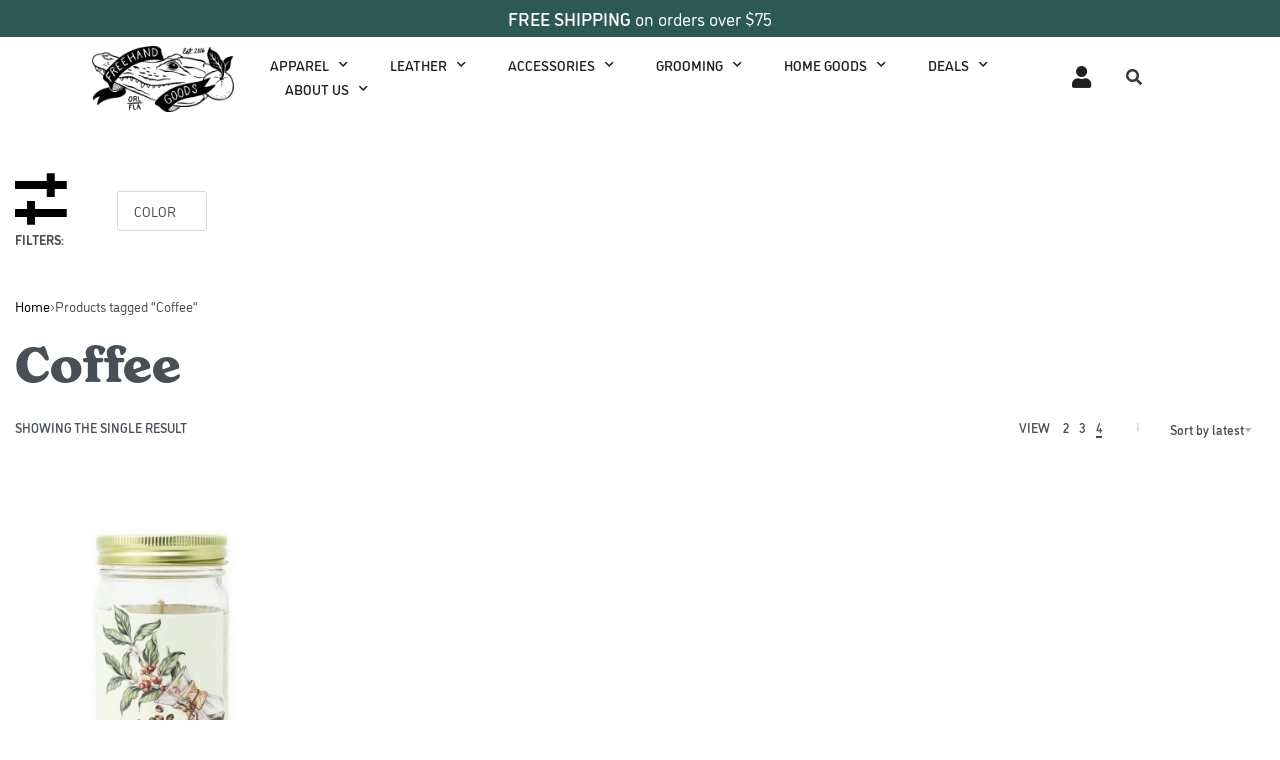

--- FILE ---
content_type: text/html; charset=UTF-8
request_url: https://freehandgoods.com/product-tag/coffee/
body_size: 34874
content:
<!DOCTYPE html>
<html lang="en-US" data-df  data-container="1440" data-xl="2" data-admin-bar="0" class="elementor-kit-30651">
<head>
<meta charset="UTF-8">
<meta name="viewport" content="width=device-width, initial-scale=1">
<link rel="profile" href="//gmpg.org/xfn/11">
<link rel="pingback" href="https://freehandgoods.com/xmlrpc.php">

<meta name='robots' content='index, follow, max-image-preview:large, max-snippet:-1, max-video-preview:-1' />
	<style>img:is([sizes="auto" i], [sizes^="auto," i]) { contain-intrinsic-size: 3000px 1500px }</style>
	
	<!-- This site is optimized with the Yoast SEO Premium plugin v26.8 (Yoast SEO v26.8) - https://yoast.com/product/yoast-seo-premium-wordpress/ -->
	<title>Coffee Archives &#8212; Freehand Goods</title>
	<link rel="canonical" href="https://freehandgoods.com/product-tag/coffee/" />
	<meta property="og:locale" content="en_US" />
	<meta property="og:type" content="article" />
	<meta property="og:title" content="Coffee Archives" />
	<meta property="og:url" content="https://freehandgoods.com/product-tag/coffee/" />
	<meta property="og:site_name" content="Freehand Goods" />
	<meta name="twitter:card" content="summary_large_image" />
	<script type="application/ld+json" class="yoast-schema-graph">{"@context":"https://schema.org","@graph":[{"@type":"CollectionPage","@id":"https://freehandgoods.com/product-tag/coffee/","url":"https://freehandgoods.com/product-tag/coffee/","name":"Coffee Archives &#8212; Freehand Goods","isPartOf":{"@id":"https://freehandgoods.com/#website"},"primaryImageOfPage":{"@id":"https://freehandgoods.com/product-tag/coffee/#primaryimage"},"image":{"@id":"https://freehandgoods.com/product-tag/coffee/#primaryimage"},"thumbnailUrl":"https://freehandgoods.com/wp-content/uploads/2020/06/freehand-goods-coffee-signature-soy-candle-new.webp","breadcrumb":{"@id":"https://freehandgoods.com/product-tag/coffee/#breadcrumb"},"inLanguage":"en-US"},{"@type":"ImageObject","inLanguage":"en-US","@id":"https://freehandgoods.com/product-tag/coffee/#primaryimage","url":"https://freehandgoods.com/wp-content/uploads/2020/06/freehand-goods-coffee-signature-soy-candle-new.webp","contentUrl":"https://freehandgoods.com/wp-content/uploads/2020/06/freehand-goods-coffee-signature-soy-candle-new.webp","width":700,"height":800,"caption":"Coffee Signature Soy Candle"},{"@type":"BreadcrumbList","@id":"https://freehandgoods.com/product-tag/coffee/#breadcrumb","itemListElement":[{"@type":"ListItem","position":1,"name":"Home","item":"https://freehandgoods.com/"},{"@type":"ListItem","position":2,"name":"Shop","item":"https://freehandgoods.com/shop/"},{"@type":"ListItem","position":3,"name":"Coffee"}]},{"@type":"WebSite","@id":"https://freehandgoods.com/#website","url":"https://freehandgoods.com/","name":"Freehand Goods","description":"Florida-themed apparel and handmade leather, grooming &amp; dry goods","publisher":{"@id":"https://freehandgoods.com/#organization"},"potentialAction":[{"@type":"SearchAction","target":{"@type":"EntryPoint","urlTemplate":"https://freehandgoods.com/?s={search_term_string}"},"query-input":{"@type":"PropertyValueSpecification","valueRequired":true,"valueName":"search_term_string"}}],"inLanguage":"en-US"},{"@type":"Organization","@id":"https://freehandgoods.com/#organization","name":"Freehand Goods","url":"https://freehandgoods.com/","logo":{"@type":"ImageObject","inLanguage":"en-US","@id":"https://freehandgoods.com/#/schema/logo/image/","url":"https://freehandgoods.com/wp-content/uploads/2021/02/freehand-goods-website-new-gator-header-e1612278250216.webp","contentUrl":"https://freehandgoods.com/wp-content/uploads/2021/02/freehand-goods-website-new-gator-header-e1612278250216.webp","width":169,"height":79,"caption":"Freehand Goods"},"image":{"@id":"https://freehandgoods.com/#/schema/logo/image/"}}]}</script>
	<!-- / Yoast SEO Premium plugin. -->


<link rel='dns-prefetch' href='//static.klaviyo.com' />
<link rel='dns-prefetch' href='//www.googletagmanager.com' />
<link rel='dns-prefetch' href='//capi-automation.s3.us-east-2.amazonaws.com' />
<link href='//fonts.gstatic.com' crossorigin rel='preconnect' />
<link href='//fonts.googleapis.com' rel='preconnect' />
<link href='//use.typekit.net' crossorigin rel='preconnect' />
<link rel="alternate" type="application/rss+xml" title="Freehand Goods &raquo; Feed" href="https://freehandgoods.com/feed/" />
<link rel="alternate" type="application/rss+xml" title="Freehand Goods &raquo; Comments Feed" href="https://freehandgoods.com/comments/feed/" />
<link rel="alternate" type="application/rss+xml" title="Freehand Goods &raquo; Coffee Tag Feed" href="https://freehandgoods.com/product-tag/coffee/feed/" />
<link rel='stylesheet' id='sbi_styles-css' href='https://freehandgoods.com/wp-content/plugins/instagram-feed/css/sbi-styles.min.css?ver=6.10.0' type='text/css' media='all' />
<link rel='stylesheet' id='wp-block-library-css' href='https://freehandgoods.com/wp-includes/css/dist/block-library/style.min.css?ver=8aedb4d002711e2af7242a7f999f76bb' type='text/css' media='all' />
<style id='classic-theme-styles-inline-css' type='text/css'>
/*! This file is auto-generated */
.wp-block-button__link{color:#fff;background-color:#32373c;border-radius:9999px;box-shadow:none;text-decoration:none;padding:calc(.667em + 2px) calc(1.333em + 2px);font-size:1.125em}.wp-block-file__button{background:#32373c;color:#fff;text-decoration:none}
</style>
<link rel='stylesheet' id='pwgc-wc-blocks-style-css' href='https://freehandgoods.com/wp-content/plugins/pw-gift-cards/assets/css/blocks.css?ver=3.55' type='text/css' media='all' />
<link rel='stylesheet' id='cr-frontend-css-css' href='https://freehandgoods.com/wp-content/plugins/customer-reviews-woocommerce/css/frontend.css?ver=5.98.0' type='text/css' media='all' />
<link rel='stylesheet' id='cr-badges-css-css' href='https://freehandgoods.com/wp-content/plugins/customer-reviews-woocommerce/css/badges.css?ver=5.98.0' type='text/css' media='all' />
<style id='global-styles-inline-css' type='text/css'>
:root{--wp--preset--aspect-ratio--square: 1;--wp--preset--aspect-ratio--4-3: 4/3;--wp--preset--aspect-ratio--3-4: 3/4;--wp--preset--aspect-ratio--3-2: 3/2;--wp--preset--aspect-ratio--2-3: 2/3;--wp--preset--aspect-ratio--16-9: 16/9;--wp--preset--aspect-ratio--9-16: 9/16;--wp--preset--color--black: #000000;--wp--preset--color--cyan-bluish-gray: #abb8c3;--wp--preset--color--white: #ffffff;--wp--preset--color--pale-pink: #f78da7;--wp--preset--color--vivid-red: #cf2e2e;--wp--preset--color--luminous-vivid-orange: #ff6900;--wp--preset--color--luminous-vivid-amber: #fcb900;--wp--preset--color--light-green-cyan: #7bdcb5;--wp--preset--color--vivid-green-cyan: #00d084;--wp--preset--color--pale-cyan-blue: #8ed1fc;--wp--preset--color--vivid-cyan-blue: #0693e3;--wp--preset--color--vivid-purple: #9b51e0;--wp--preset--gradient--vivid-cyan-blue-to-vivid-purple: linear-gradient(135deg,rgba(6,147,227,1) 0%,rgb(155,81,224) 100%);--wp--preset--gradient--light-green-cyan-to-vivid-green-cyan: linear-gradient(135deg,rgb(122,220,180) 0%,rgb(0,208,130) 100%);--wp--preset--gradient--luminous-vivid-amber-to-luminous-vivid-orange: linear-gradient(135deg,rgba(252,185,0,1) 0%,rgba(255,105,0,1) 100%);--wp--preset--gradient--luminous-vivid-orange-to-vivid-red: linear-gradient(135deg,rgba(255,105,0,1) 0%,rgb(207,46,46) 100%);--wp--preset--gradient--very-light-gray-to-cyan-bluish-gray: linear-gradient(135deg,rgb(238,238,238) 0%,rgb(169,184,195) 100%);--wp--preset--gradient--cool-to-warm-spectrum: linear-gradient(135deg,rgb(74,234,220) 0%,rgb(151,120,209) 20%,rgb(207,42,186) 40%,rgb(238,44,130) 60%,rgb(251,105,98) 80%,rgb(254,248,76) 100%);--wp--preset--gradient--blush-light-purple: linear-gradient(135deg,rgb(255,206,236) 0%,rgb(152,150,240) 100%);--wp--preset--gradient--blush-bordeaux: linear-gradient(135deg,rgb(254,205,165) 0%,rgb(254,45,45) 50%,rgb(107,0,62) 100%);--wp--preset--gradient--luminous-dusk: linear-gradient(135deg,rgb(255,203,112) 0%,rgb(199,81,192) 50%,rgb(65,88,208) 100%);--wp--preset--gradient--pale-ocean: linear-gradient(135deg,rgb(255,245,203) 0%,rgb(182,227,212) 50%,rgb(51,167,181) 100%);--wp--preset--gradient--electric-grass: linear-gradient(135deg,rgb(202,248,128) 0%,rgb(113,206,126) 100%);--wp--preset--gradient--midnight: linear-gradient(135deg,rgb(2,3,129) 0%,rgb(40,116,252) 100%);--wp--preset--font-size--small: 13px;--wp--preset--font-size--medium: 20px;--wp--preset--font-size--large: 36px;--wp--preset--font-size--x-large: 42px;--wp--preset--spacing--20: 0.44rem;--wp--preset--spacing--30: 0.67rem;--wp--preset--spacing--40: 1rem;--wp--preset--spacing--50: 1.5rem;--wp--preset--spacing--60: 2.25rem;--wp--preset--spacing--70: 3.38rem;--wp--preset--spacing--80: 5.06rem;--wp--preset--shadow--natural: 6px 6px 9px rgba(0, 0, 0, 0.2);--wp--preset--shadow--deep: 12px 12px 50px rgba(0, 0, 0, 0.4);--wp--preset--shadow--sharp: 6px 6px 0px rgba(0, 0, 0, 0.2);--wp--preset--shadow--outlined: 6px 6px 0px -3px rgba(255, 255, 255, 1), 6px 6px rgba(0, 0, 0, 1);--wp--preset--shadow--crisp: 6px 6px 0px rgba(0, 0, 0, 1);}:where(.is-layout-flex){gap: 0.5em;}:where(.is-layout-grid){gap: 0.5em;}body .is-layout-flex{display: flex;}.is-layout-flex{flex-wrap: wrap;align-items: center;}.is-layout-flex > :is(*, div){margin: 0;}body .is-layout-grid{display: grid;}.is-layout-grid > :is(*, div){margin: 0;}:where(.wp-block-columns.is-layout-flex){gap: 2em;}:where(.wp-block-columns.is-layout-grid){gap: 2em;}:where(.wp-block-post-template.is-layout-flex){gap: 1.25em;}:where(.wp-block-post-template.is-layout-grid){gap: 1.25em;}.has-black-color{color: var(--wp--preset--color--black) !important;}.has-cyan-bluish-gray-color{color: var(--wp--preset--color--cyan-bluish-gray) !important;}.has-white-color{color: var(--wp--preset--color--white) !important;}.has-pale-pink-color{color: var(--wp--preset--color--pale-pink) !important;}.has-vivid-red-color{color: var(--wp--preset--color--vivid-red) !important;}.has-luminous-vivid-orange-color{color: var(--wp--preset--color--luminous-vivid-orange) !important;}.has-luminous-vivid-amber-color{color: var(--wp--preset--color--luminous-vivid-amber) !important;}.has-light-green-cyan-color{color: var(--wp--preset--color--light-green-cyan) !important;}.has-vivid-green-cyan-color{color: var(--wp--preset--color--vivid-green-cyan) !important;}.has-pale-cyan-blue-color{color: var(--wp--preset--color--pale-cyan-blue) !important;}.has-vivid-cyan-blue-color{color: var(--wp--preset--color--vivid-cyan-blue) !important;}.has-vivid-purple-color{color: var(--wp--preset--color--vivid-purple) !important;}.has-black-background-color{background-color: var(--wp--preset--color--black) !important;}.has-cyan-bluish-gray-background-color{background-color: var(--wp--preset--color--cyan-bluish-gray) !important;}.has-white-background-color{background-color: var(--wp--preset--color--white) !important;}.has-pale-pink-background-color{background-color: var(--wp--preset--color--pale-pink) !important;}.has-vivid-red-background-color{background-color: var(--wp--preset--color--vivid-red) !important;}.has-luminous-vivid-orange-background-color{background-color: var(--wp--preset--color--luminous-vivid-orange) !important;}.has-luminous-vivid-amber-background-color{background-color: var(--wp--preset--color--luminous-vivid-amber) !important;}.has-light-green-cyan-background-color{background-color: var(--wp--preset--color--light-green-cyan) !important;}.has-vivid-green-cyan-background-color{background-color: var(--wp--preset--color--vivid-green-cyan) !important;}.has-pale-cyan-blue-background-color{background-color: var(--wp--preset--color--pale-cyan-blue) !important;}.has-vivid-cyan-blue-background-color{background-color: var(--wp--preset--color--vivid-cyan-blue) !important;}.has-vivid-purple-background-color{background-color: var(--wp--preset--color--vivid-purple) !important;}.has-black-border-color{border-color: var(--wp--preset--color--black) !important;}.has-cyan-bluish-gray-border-color{border-color: var(--wp--preset--color--cyan-bluish-gray) !important;}.has-white-border-color{border-color: var(--wp--preset--color--white) !important;}.has-pale-pink-border-color{border-color: var(--wp--preset--color--pale-pink) !important;}.has-vivid-red-border-color{border-color: var(--wp--preset--color--vivid-red) !important;}.has-luminous-vivid-orange-border-color{border-color: var(--wp--preset--color--luminous-vivid-orange) !important;}.has-luminous-vivid-amber-border-color{border-color: var(--wp--preset--color--luminous-vivid-amber) !important;}.has-light-green-cyan-border-color{border-color: var(--wp--preset--color--light-green-cyan) !important;}.has-vivid-green-cyan-border-color{border-color: var(--wp--preset--color--vivid-green-cyan) !important;}.has-pale-cyan-blue-border-color{border-color: var(--wp--preset--color--pale-cyan-blue) !important;}.has-vivid-cyan-blue-border-color{border-color: var(--wp--preset--color--vivid-cyan-blue) !important;}.has-vivid-purple-border-color{border-color: var(--wp--preset--color--vivid-purple) !important;}.has-vivid-cyan-blue-to-vivid-purple-gradient-background{background: var(--wp--preset--gradient--vivid-cyan-blue-to-vivid-purple) !important;}.has-light-green-cyan-to-vivid-green-cyan-gradient-background{background: var(--wp--preset--gradient--light-green-cyan-to-vivid-green-cyan) !important;}.has-luminous-vivid-amber-to-luminous-vivid-orange-gradient-background{background: var(--wp--preset--gradient--luminous-vivid-amber-to-luminous-vivid-orange) !important;}.has-luminous-vivid-orange-to-vivid-red-gradient-background{background: var(--wp--preset--gradient--luminous-vivid-orange-to-vivid-red) !important;}.has-very-light-gray-to-cyan-bluish-gray-gradient-background{background: var(--wp--preset--gradient--very-light-gray-to-cyan-bluish-gray) !important;}.has-cool-to-warm-spectrum-gradient-background{background: var(--wp--preset--gradient--cool-to-warm-spectrum) !important;}.has-blush-light-purple-gradient-background{background: var(--wp--preset--gradient--blush-light-purple) !important;}.has-blush-bordeaux-gradient-background{background: var(--wp--preset--gradient--blush-bordeaux) !important;}.has-luminous-dusk-gradient-background{background: var(--wp--preset--gradient--luminous-dusk) !important;}.has-pale-ocean-gradient-background{background: var(--wp--preset--gradient--pale-ocean) !important;}.has-electric-grass-gradient-background{background: var(--wp--preset--gradient--electric-grass) !important;}.has-midnight-gradient-background{background: var(--wp--preset--gradient--midnight) !important;}.has-small-font-size{font-size: var(--wp--preset--font-size--small) !important;}.has-medium-font-size{font-size: var(--wp--preset--font-size--medium) !important;}.has-large-font-size{font-size: var(--wp--preset--font-size--large) !important;}.has-x-large-font-size{font-size: var(--wp--preset--font-size--x-large) !important;}
:where(.wp-block-post-template.is-layout-flex){gap: 1.25em;}:where(.wp-block-post-template.is-layout-grid){gap: 1.25em;}
:where(.wp-block-columns.is-layout-flex){gap: 2em;}:where(.wp-block-columns.is-layout-grid){gap: 2em;}
:root :where(.wp-block-pullquote){font-size: 1.5em;line-height: 1.6;}
</style>
<style id='woocommerce-inline-inline-css' type='text/css'>
.woocommerce form .form-row .required { visibility: visible; }
.woocommerce form .form-row abbr.required { visibility: visible; }
</style>
<link rel='stylesheet' id='swiper-css' href='https://freehandgoods.com/wp-content/plugins/elementor/assets/lib/swiper/v8/css/swiper.min.css?ver=8.4.5' type='text/css' media='all' />
<link rel='stylesheet' id='e-swiper-css' href='https://freehandgoods.com/wp-content/plugins/elementor/assets/css/conditionals/e-swiper.min.css?ver=3.34.4' type='text/css' media='all' />
<link rel='stylesheet' id='elementor-frontend-css' href='https://freehandgoods.com/wp-content/plugins/elementor/assets/css/frontend.min.css?ver=3.34.4' type='text/css' media='all' />
<link id="rey-hs-css" type="text/css" href="https://freehandgoods.com/wp-content/uploads/rey/hs-cfa181fd21.css?ver=3.1.10.1762427873"  rel="stylesheet" media="all"  />
<link id="rey-ds-css" type="text/css" href="https://freehandgoods.com/wp-content/uploads/rey/ds-71d5a6f353.css?ver=3.1.10.1762427873" data-noptimize="" data-no-optimize="1" data-pagespeed-no-defer="" data-pagespeed-no-transform="" data-minify="1" rel="preload" as="style" onload="this.onload=null;this.rel='stylesheet';" media="all"  />
<noscript><link rel="stylesheet" href="https://freehandgoods.com/wp-content/uploads/rey/ds-71d5a6f353.css" data-no-minify="1"></noscript>
<link rel='stylesheet' id='widget-image-css' href='https://freehandgoods.com/wp-content/plugins/elementor/assets/css/widget-image.min.css?ver=3.34.4' type='text/css' media='all' />
<link rel='stylesheet' id='widget-nav-menu-css' href='https://freehandgoods.com/wp-content/plugins/elementor-pro/assets/css/widget-nav-menu.min.css?ver=3.34.4' type='text/css' media='all' />
<link rel='stylesheet' id='widget-search-form-css' href='https://freehandgoods.com/wp-content/plugins/elementor-pro/assets/css/widget-search-form.min.css?ver=3.34.4' type='text/css' media='all' />
<link rel='stylesheet' id='elementor-icons-shared-0-css' href='https://freehandgoods.com/wp-content/plugins/elementor/assets/lib/font-awesome/css/fontawesome.min.css?ver=5.15.3' type='text/css' media='all' />
<link rel='stylesheet' id='elementor-icons-fa-solid-css' href='https://freehandgoods.com/wp-content/plugins/elementor/assets/lib/font-awesome/css/solid.min.css?ver=5.15.3' type='text/css' media='all' />
<link rel='stylesheet' id='widget-woocommerce-menu-cart-css' href='https://freehandgoods.com/wp-content/plugins/elementor-pro/assets/css/widget-woocommerce-menu-cart.min.css?ver=3.34.4' type='text/css' media='all' />
<link rel='stylesheet' id='widget-heading-css' href='https://freehandgoods.com/wp-content/plugins/elementor/assets/css/widget-heading.min.css?ver=3.34.4' type='text/css' media='all' />
<link rel='stylesheet' id='widget-social-icons-css' href='https://freehandgoods.com/wp-content/plugins/elementor/assets/css/widget-social-icons.min.css?ver=3.34.4' type='text/css' media='all' />
<link rel='stylesheet' id='e-apple-webkit-css' href='https://freehandgoods.com/wp-content/plugins/elementor/assets/css/conditionals/apple-webkit.min.css?ver=3.34.4' type='text/css' media='all' />
<link rel='stylesheet' id='widget-form-css' href='https://freehandgoods.com/wp-content/plugins/elementor-pro/assets/css/widget-form.min.css?ver=3.34.4' type='text/css' media='all' />
<link rel='stylesheet' id='widget-icon-list-css' href='https://freehandgoods.com/wp-content/plugins/elementor/assets/css/widget-icon-list.min.css?ver=3.34.4' type='text/css' media='all' />
<link rel='stylesheet' id='elementor-icons-css' href='https://freehandgoods.com/wp-content/plugins/elementor/assets/lib/eicons/css/elementor-icons.min.css?ver=5.46.0' type='text/css' media='all' />
<link rel='stylesheet' id='elementor-post-30651-css' href='https://freehandgoods.com/wp-content/uploads/elementor/css/post-30651.css?ver=1769769934' type='text/css' media='all' />
<link rel='stylesheet' id='font-awesome-5-all-css' href='https://freehandgoods.com/wp-content/plugins/elementor/assets/lib/font-awesome/css/all.min.css?ver=3.34.4' type='text/css' media='all' />
<link rel='stylesheet' id='font-awesome-4-shim-css' href='https://freehandgoods.com/wp-content/plugins/elementor/assets/lib/font-awesome/css/v4-shims.min.css?ver=3.34.4' type='text/css' media='all' />
<link rel='stylesheet' id='sbistyles-css' href='https://freehandgoods.com/wp-content/plugins/instagram-feed/css/sbi-styles.min.css?ver=6.10.0' type='text/css' media='all' />
<link rel='stylesheet' id='elementor-post-33657-css' href='https://freehandgoods.com/wp-content/uploads/elementor/css/post-33657.css?ver=1769769935' type='text/css' media='all' />
<link rel='stylesheet' id='elementor-post-33656-css' href='https://freehandgoods.com/wp-content/uploads/elementor/css/post-33656.css?ver=1769769935' type='text/css' media='all' />
<link rel='stylesheet' id='wc-pb-checkout-blocks-css' href='https://freehandgoods.com/wp-content/plugins/woocommerce-product-bundles/assets/css/frontend/checkout-blocks.css?ver=8.5.5' type='text/css' media='all' />
<link rel='stylesheet' id='wc-bundle-style-css' href='https://freehandgoods.com/wp-content/plugins/woocommerce-product-bundles/assets/css/frontend/woocommerce.css?ver=8.5.5' type='text/css' media='all' />
<link rel='stylesheet' id='cwginstock_frontend_css-css' href='https://freehandgoods.com/wp-content/plugins/back-in-stock-notifier-for-woocommerce/assets/css/frontend.min.css?ver=6.3.1' type='text/css' media='' />
<link rel='stylesheet' id='cwginstock_bootstrap-css' href='https://freehandgoods.com/wp-content/plugins/back-in-stock-notifier-for-woocommerce/assets/css/bootstrap.min.css?ver=6.3.1' type='text/css' media='' />
<link rel="preload" as="style" onload="this.onload=null;this.rel='stylesheet';" media="all"   data-no-rel='stylesheet' id='rey-wp-style-child-css' href='https://freehandgoods.com/wp-content/themes/rey-child/style.css?ver=8aedb4d002711e2af7242a7f999f76bb' type='text/css' data-media='all' />
<noscript><link rel='stylesheet'  data-id='rey-wp-style-child-css' href='https://freehandgoods.com/wp-content/themes/rey-child/style.css?ver=8aedb4d002711e2af7242a7f999f76bb' data-type='text/css' data-media='all' />
</noscript><link rel='stylesheet' id='elementor-icons-fa-brands-css' href='https://freehandgoods.com/wp-content/plugins/elementor/assets/lib/font-awesome/css/brands.min.css?ver=5.15.3' type='text/css' media='all' />
<script type="text/template" id="tmpl-variation-template">

	<# if( data.variation.variation_description ){ #>
		<div class="woocommerce-variation-description">{{{ data.variation.variation_description }}}</div>
	<# } #>

	<# if( data.variation.price_html ){ #>
		<div class="woocommerce-variation-price">{{{ data.variation.price_html }}}</div>
	<# } #>

	<# if( data.variation.availability_html ){ #>
		<div class="woocommerce-variation-availability">{{{ data.variation.availability_html }}}</div>
	<# } #>
</script>

<script type="text/template" id="tmpl-unavailable-variation-template">
	<p>Sorry, this product is unavailable. Please choose a different combination.</p>
</script>
<script type="text/javascript" id="woocommerce-google-analytics-integration-gtag-js-after">
/* <![CDATA[ */
/* Google Analytics for WooCommerce (gtag.js) */
					window.dataLayer = window.dataLayer || [];
					function gtag(){dataLayer.push(arguments);}
					// Set up default consent state.
					for ( const mode of [{"analytics_storage":"denied","ad_storage":"denied","ad_user_data":"denied","ad_personalization":"denied","region":["AT","BE","BG","HR","CY","CZ","DK","EE","FI","FR","DE","GR","HU","IS","IE","IT","LV","LI","LT","LU","MT","NL","NO","PL","PT","RO","SK","SI","ES","SE","GB","CH"]}] || [] ) {
						gtag( "consent", "default", { "wait_for_update": 500, ...mode } );
					}
					gtag("js", new Date());
					gtag("set", "developer_id.dOGY3NW", true);
					gtag("config", "G-5PPHL0BH66", {"track_404":true,"allow_google_signals":true,"logged_in":false,"linker":{"domains":[],"allow_incoming":false},"custom_map":{"dimension1":"logged_in"}});
/* ]]> */
</script>
<script type="text/javascript" src="https://freehandgoods.com/wp-includes/js/jquery/jquery.min.js?ver=3.7.1" id="jquery-core-js"></script>
<script type="text/javascript" src="https://freehandgoods.com/wp-includes/js/jquery/jquery-migrate.min.js?ver=3.4.1" id="jquery-migrate-js"></script>
<script type="text/javascript" src="https://freehandgoods.com/wp-content/plugins/woocommerce/assets/js/jquery-blockui/jquery.blockUI.min.js?ver=2.7.0-wc.10.4.3" id="wc-jquery-blockui-js" data-wp-strategy="defer"></script>
<script type="text/javascript" id="wc-add-to-cart-js-extra">
/* <![CDATA[ */
var wc_add_to_cart_params = {"ajax_url":"\/wp-admin\/admin-ajax.php","wc_ajax_url":"\/?wc-ajax=%%endpoint%%","i18n_view_cart":"View cart","cart_url":"https:\/\/freehandgoods.com\/cart\/","is_cart":"","cart_redirect_after_add":"no"};
/* ]]> */
</script>
<script type="text/javascript" src="https://freehandgoods.com/wp-content/plugins/woocommerce/assets/js/frontend/add-to-cart.min.js?ver=10.4.3" id="wc-add-to-cart-js" defer="defer" data-wp-strategy="defer"></script>
<script type="text/javascript" src="https://freehandgoods.com/wp-content/plugins/woocommerce/assets/js/js-cookie/js.cookie.min.js?ver=2.1.4-wc.10.4.3" id="wc-js-cookie-js" defer="defer" data-wp-strategy="defer"></script>
<script type="text/javascript" id="woocommerce-js-extra">
/* <![CDATA[ */
var woocommerce_params = {"ajax_url":"\/wp-admin\/admin-ajax.php","wc_ajax_url":"\/?wc-ajax=%%endpoint%%","i18n_password_show":"Show password","i18n_password_hide":"Hide password"};
/* ]]> */
</script>
<script type="text/javascript" src="https://freehandgoods.com/wp-content/plugins/woocommerce/assets/js/frontend/woocommerce.min.js?ver=10.4.3" id="woocommerce-js" defer="defer" data-wp-strategy="defer"></script>
<script type="text/javascript" src="https://freehandgoods.com/wp-content/plugins/elementor/assets/lib/font-awesome/js/v4-shims.min.js?ver=3.34.4" id="font-awesome-4-shim-js"></script>
<script type="text/javascript" id="wc-settings-dep-in-header-js-after">
/* <![CDATA[ */
console.warn( "Scripts that have a dependency on [wc-settings, wc-blocks-checkout] must be loaded in the footer, klaviyo-klaviyo-checkout-block-editor-script was registered to load in the header, but has been switched to load in the footer instead. See https://github.com/woocommerce/woocommerce-gutenberg-products-block/pull/5059" );
console.warn( "Scripts that have a dependency on [wc-settings, wc-blocks-checkout] must be loaded in the footer, klaviyo-klaviyo-checkout-block-view-script was registered to load in the header, but has been switched to load in the footer instead. See https://github.com/woocommerce/woocommerce-gutenberg-products-block/pull/5059" );
/* ]]> */
</script>
<link rel="https://api.w.org/" href="https://freehandgoods.com/wp-json/" /><link rel="alternate" title="JSON" type="application/json" href="https://freehandgoods.com/wp-json/wp/v2/product_tag/1059" /><link rel="EditURI" type="application/rsd+xml" title="RSD" href="https://freehandgoods.com/xmlrpc.php?rsd" />
<meta name="generator" content="Site Kit by Google 1.171.0" /><script id='pixel-script-poptin' src='https://cdn.popt.in/pixel.js?id=a70a6a9b0903c' async='true'></script> <script>  var el_i13_login_captcha=null; var el_i13_register_captcha=null; </script><!-- Google site verification - Google for WooCommerce -->
<meta name="google-site-verification" content="Kbn7WSkRX5ZBANqMyYEufxz2Dlo2AuBdh4hGtWBkWXA" />
	<noscript><style>
		.woocommerce ul.products li.product.is-animated-entry {opacity: 1;transform: none;}
		.woocommerce div.product .woocommerce-product-gallery:after {display: none;}
		.woocommerce div.product .woocommerce-product-gallery .woocommerce-product-gallery__wrapper {opacity: 1}
	</style></noscript>
		<noscript><style>.woocommerce-product-gallery{ opacity: 1 !important; }</style></noscript>
	<meta name="generator" content="Elementor 3.34.4; features: additional_custom_breakpoints; settings: css_print_method-external, google_font-enabled, font_display-block">
<style type="text/css">.recentcomments a{display:inline !important;padding:0 !important;margin:0 !important;}</style>			<script  type="text/javascript">
				!function(f,b,e,v,n,t,s){if(f.fbq)return;n=f.fbq=function(){n.callMethod?
					n.callMethod.apply(n,arguments):n.queue.push(arguments)};if(!f._fbq)f._fbq=n;
					n.push=n;n.loaded=!0;n.version='2.0';n.queue=[];t=b.createElement(e);t.async=!0;
					t.src=v;s=b.getElementsByTagName(e)[0];s.parentNode.insertBefore(t,s)}(window,
					document,'script','https://connect.facebook.net/en_US/fbevents.js');
			</script>
			<!-- WooCommerce Facebook Integration Begin -->
			<script  type="text/javascript">

				fbq('init', '288663378697453', {}, {
    "agent": "woocommerce_6-10.4.3-3.5.15"
});

				document.addEventListener( 'DOMContentLoaded', function() {
					// Insert placeholder for events injected when a product is added to the cart through AJAX.
					document.body.insertAdjacentHTML( 'beforeend', '<div class=\"wc-facebook-pixel-event-placeholder\"></div>' );
				}, false );

			</script>
			<!-- WooCommerce Facebook Integration End -->
			<style>@font-face {
	font-family: 'New-Spirit-Medium';
	font-style: normal;
	font-weight: normal;
	font-display: auto;
	src: url('https://freehandgoods.com/wp-content/uploads/2022/11/new_spirit_medium-webfont.woff2') format('woff2'),
		url('https://freehandgoods.com/wp-content/uploads/2022/11/new_spirit_medium-webfont.woff') format('woff');
}
@font-face {
	font-family: 'DINosaur-Book';
	font-style: normal;
	font-weight: normal;
	font-display: auto;
	src: url('https://freehandgoods.com/wp-content/uploads/2022/11/dinosaur_book-webfont.woff2') format('woff2'),
		url('https://freehandgoods.com/wp-content/uploads/2022/11/dinosaur_book-webfont.woff') format('woff');
}
@font-face {
	font-family: 'DINosaur-Medium';
	font-style: normal;
	font-weight: normal;
	font-display: auto;
	src: url('https://freehandgoods.com/wp-content/uploads/2022/11/dinosaur_medium-webfont.woff2') format('woff2'),
		url('https://freehandgoods.com/wp-content/uploads/2022/11/dinosaur_medium-webfont.woff') format('woff');
}
</style>			<style>
				.e-con.e-parent:nth-of-type(n+4):not(.e-lazyloaded):not(.e-no-lazyload),
				.e-con.e-parent:nth-of-type(n+4):not(.e-lazyloaded):not(.e-no-lazyload) * {
					background-image: none !important;
				}
				@media screen and (max-height: 1024px) {
					.e-con.e-parent:nth-of-type(n+3):not(.e-lazyloaded):not(.e-no-lazyload),
					.e-con.e-parent:nth-of-type(n+3):not(.e-lazyloaded):not(.e-no-lazyload) * {
						background-image: none !important;
					}
				}
				@media screen and (max-height: 640px) {
					.e-con.e-parent:nth-of-type(n+2):not(.e-lazyloaded):not(.e-no-lazyload),
					.e-con.e-parent:nth-of-type(n+2):not(.e-lazyloaded):not(.e-no-lazyload) * {
						background-image: none !important;
					}
				}
			</style>
			
<!-- Google Tag Manager snippet added by Site Kit -->
<script type="text/javascript">
/* <![CDATA[ */

			( function( w, d, s, l, i ) {
				w[l] = w[l] || [];
				w[l].push( {'gtm.start': new Date().getTime(), event: 'gtm.js'} );
				var f = d.getElementsByTagName( s )[0],
					j = d.createElement( s ), dl = l != 'dataLayer' ? '&l=' + l : '';
				j.async = true;
				j.src = 'https://www.googletagmanager.com/gtm.js?id=' + i + dl;
				f.parentNode.insertBefore( j, f );
			} )( window, document, 'script', 'dataLayer', 'GTM-MLHFV8F' );
			
/* ]]> */
</script>

<!-- End Google Tag Manager snippet added by Site Kit -->
<link rel="icon" href="https://freehandgoods.com/wp-content/uploads/2022/12/cropped-fhg-favicon-32x32.webp" sizes="32x32" />
<link rel="icon" href="https://freehandgoods.com/wp-content/uploads/2022/12/cropped-fhg-favicon-192x192.webp" sizes="192x192" />
<link rel="apple-touch-icon" href="https://freehandgoods.com/wp-content/uploads/2022/12/cropped-fhg-favicon-180x180.webp" />
<meta name="msapplication-TileImage" content="https://freehandgoods.com/wp-content/uploads/2022/12/cropped-fhg-favicon-270x270.webp" />
		<style type="text/css" id="wp-custom-css">
			/* Remap default body font's weight. In this demo, the Rubik font's 600 weight is very bold, so we're remapping to 500 (medium) */
:root {
	--font-weight-bold: 500;
}

.elementor-widget-reycore-product-grid .woocommerce-loop-product__title a {

    font-size: inherit;
}
label[for=billing_country] {
    display: none !important;
}

.woocommerce-mini-cart {list-style-type: none;}
.woocommerce-mini-cart-item.mini_cart_item {position: relative; }
.woocommerce-mini-cart-item.mini_cart_item .rey-removeBtn {
    position: absolute;
    right: 25px;
    top: 0px;
}
.woocommerce-mini-cart-item.mini_cart_item a.woocommerce-mini-cart-thumbTitle .rey-cartImg {
    width: 30%;
    display: inline-block;
}
.rey-quickviewPanel.woocommerce .rey-quickview-container .product_meta {
    display: none !important;
}
.rey-quickviewPanel.woocommerce .rey-quickview-container .button.single_add_to_cart_button.button.alt{
	 font-family: "new-spirit", Sans-serif !important;
    font-size: 16px;
    font-weight: 600 !important;
    text-transform: none;
    font-style: normal;
    text-decoration: none;
    line-height: 1.2em;
    letter-spacing: 0px;
	fill: #231f20;
    color: #231f20;
    background-color: #edb742;
}

.rey-quickviewPanel.woocommerce .rey-quickview-container .woocommerce button.button.alt {
	font-family: "new-spirit", Sans-serif !important;
    font-size: 16px;
    font-weight: 600 !important;
    text-transform: none;
    font-style: normal;
    text-decoration: none;
    line-height: 1.2em;
    letter-spacing: 0px;
}

.woocommerce .rey-cartBtnQty div.rey-qtyField .qty {
    border-color: #edb742;
    color: currentColor;
    padding-left: 0.5rem;
    padding-right: 0.5rem;
    height: 100%;
    min-width: 60px;
}
.rey-cartPanel .woocommerce-mini-cart .woocommerce-mini-cart-item .woocommerce-mini-cart-item-title {
    display: inline-block;
    vertical-align: top;
    padding: 10px;
}
.woocommerce-mini-cart__buttons .btn.btn-primary .rey-arrowSvg.rey-arrowSvg--right {display: none !important;}


.rey-productSummary .ss-content .woocommerce-product-details__short-description {overflow: auto;max-height: 200px;}

.cwgstock_button {
		background-color: #EDB742 !important;
    color: #231F20 !important;
    padding: 10px 20px !important;
}
.cwgstock_button:hover {
	color: #F9F9F9 !important;
}

@media only screen and (max-width: 1440px) {
section.elementor-section.elementor-section-boxed div.elementor-container > .elementor-column div.elementor-container {
    max-width: 100%;
}
section.elementor-section.elementor-section-boxed div.elementor-container {
    max-width: 85%;
}
}
@media only screen and (max-width: 768px) {
	section.elementor-section.elementor-section-boxed div.elementor-container > .elementor-column div.elementor-container {
			max-width: initial;
	}
	section.elementor-section.elementor-section-boxed div.elementor-container {
			max-width: initial;
	}
}



/* New changes */
.rey-cartPanel .woocommerce-mini-cart__buttons .btn.checkout {
    background-color: #2d5a52!important;;
}
div#wcf_custom_coupon_field .button {
    height: auto !important;
}

.home .rey-productInner.--box-styler {
    background: #efefef;
    padding: 0;
    border: 1px solid #efefef;
}

.home .rey-productInner.--box-styler:hover .rey-productThumbnail .woocommerce-LoopProduct-link {
    /*     margin: 0 -15px; */
}

.home .--extraImg-second .rey-productThumbnail__second {
    width: 100%;
    top: 0px;
    height: 100%;
    object-fit: fill;
}


.home .woocommerce ul.products li.product .rey-productThumbnail {
    margin: 0;
}

.home .rey-productThumbnail .woocommerce-LoopProduct-link {
    margin: 0;

}

body.home.woocommerce ul.products li.product .woocommerce-loop-product__title,
.home .rey-productLoop-footer {
    padding: 15px;
}

body.home.woocommerce ul.products li.product .woocommerce-loop-product__title {
    padding-bottom: 0;
    margin-bottom: 0;
}

.home .rey-itemBadge.rey-soldout-badge {

    background-color: var(--woocommerce-discount-color);
}

.home .rey-itemBadge.rey-new-badge {
    background: #2B5A51;
}

.home .rey-itemBadge.rey-soldout-badge,
.home .rey-itemBadge.rey-new-badge {
    color: #fff;
}

.woocommerce .rey-checkoutBar h4,
.woocommerce .woocommerce-checkout .woocommerce-billing-fields h3,
.woocommerce .woocommerce-checkout #order_review_heading,
.woocommerce .woocommerce-checkout #ship-to-different-address,
.elementor-kit-30651 button,
.elementor-kit-30651 input[type="button"],
.elementor-kit-30651 input[type="submit"],
.elementor-kit-30651 .elementor-button,
.woocommerce .cart-collaterals .cross-sells>h2,
.woocommerce .cart-collaterals .up-sells>h2,
.woocommerce .cart-collaterals .related>h2,
.woocommerce .cart-collaterals .cart_totals>h2,
.woocommerce-checkout .checkout .col-2 h3#ship-to-different-address,
#add_payment_method .checkout .col-2 h3#ship-to-different-address,
body.home.woocommerce ul.products li.product .woocommerce-loop-product__title,
body.home.woocommerce ul.products li.product[class*="rey-wc-skin"] .woocommerce-loop-product__title,
body.home button.button.rey-btn--under.rey-quickviewBtn.js-rey-quickviewBtn {
    font-family: var(--primary-ff);
}

.woocommerce .rey-checkoutBar li.--is-active h4,
.woocommerce .woocommerce-form-coupon-toggle a {
    color: #EDB742;
}

.woocommerce .rey-checkoutBar li.--is-active h4:hover,
.woocommerce .woocommerce-form-coupon-toggle a:hover {
    color: #2c5a52;
}

.woocommerce .button.alt {
    background: #edb742;
    font-family: var(--primary-ff);
    color: #fff
}

.woocommerce .rey-checkoutBar li:after {
    background: #edb742;
}


.woocommerce-cart .wc-proceed-to-checkout a.button.checkout-button {
    color: #fff;
    text-align: center;
    font-size: 20px;
}

a.show-pw-gift-card {
    right: -5px;
}

.woocommerce-cart .rey-pwgc-afterCart {
    margin-bottom: 0;
}

.woocommerce .woocommerce-cart-form__actions .coupon {
    max-width: 346px;
    width: 100%
}

.woocommerce .woocommerce-cart-form__actions .coupon input {
    width: 100%
}

.header-icons .elementor-widget-wrap{
	flex-wrap: nowrap;
}

.outofstock .rey-productFooter-item--addtocart{
	display: none;
}

.rey-headerCart{
	padding: 0;
}

@media (max-width: 1024px) {
	.site-header .main-navigation{
		width: 10% !important;
		order: 3;
	}
	.site-header .header-icons{
		width: 60% !important;
	}
	.site-header .header-icons .elementor-widget-wrap{
		justify-content: flex-end !important;
		gap: 5px;
	}
	.rey-headerIcon-btn{
		padding: 5px 10px 5px 5px !important;
	}
	.site-header .elementor-search-form__toggle{
		padding-left: 8px;
	}
.--show-on-hover-yes .reyEl-productGrid--skin-carousel.reyEl-productGrid.woocommerce .reyEl-productGrid-carouselNav {
 
    text-align: center;
    margin-top: 40px;
}
	.reyEl-productGrid--skin-carousel.reyEl-productGrid.woocommerce .rey-arrowSvg {
    position: relative;
    top: calc(100% - .5em);
    font-size: 30px;
 
}
}
		</style>
		<style id="reycore-inline-styles" data-noptimize="" data-no-optimize="1" data-pagespeed-no-defer="" data-pagespeed-no-transform="" data-minify="1">:root{--rey-container-spacing:15px;--main-gutter-size:15px;--body-bg-color:#ffffff;--neutral-hue:210;--blog-columns:1;--sidebar-size:27%;--post-align-wide-size:25vw;--header-default--height:130px;--header-cart-bgcolor:var(--e-global-color-6ab91fa);--woocommerce-products-gutter:30px;--woocommerce-sidebar-size:16%;--woocommerce-loop-basic-padding:20px;--woocommerce-thumbnails-padding-top:1rem;--woocommerce-thumbnails-padding-right:1rem;--woocommerce-thumbnails-padding-bottom:1rem;--woocommerce-thumbnails-padding-left:1rem;--woocommerce-summary-size:45%;--woocommerce-summary-padding:0px;--star-rating-color:var(--e-global-color-4c3464c);}h1, .h1, .rey-pageTitle, .rey-postItem-catText{font-family:var(--secondary-ff);font-weight:600;}h2, .h2{font-family:var(--secondary-ff);font-weight:600;}h3, .h3{font-family:var(--secondary-ff);font-weight:600;}h4, .h4{font-family:var(--secondary-ff);font-weight:700;}.rey-cartPanel .woocommerce-mini-cart__buttons .btn.checkout{color:#f9f9f9;background-color:#edb742;}.rey-cartPanel .woocommerce-mini-cart__buttons .button--cart{color:#f9f9f9;background-color:#edb742;}body.woocommerce ul.products li.product .woocommerce-loop-product__title, .woocommerce ul.products li.product[class*="rey-wc-skin"] .woocommerce-loop-product__title{font-family:var(--secondary-ff);font-weight:600;}.woocommerce ul.products li.product .rey-productInner .rey-quickviewBtn{--accent-text-color:var(--e-global-color-c31f01e);--btn-color:var(--e-global-color-c31f01e);--accent-color:var(--e-global-color-9b7af9d);--accent-hover-color:var(--e-global-color-6ab91fa);}.woocommerce-store-notice .woocommerce-store-notice-content{min-height:32px;}@media (min-width: 768px) and (max-width: 1025px){:root{--rey-container-spacing:15px;--main-gutter-size:15px;--blog-columns:1;--woocommerce-products-gutter:10px;--woocommerce-summary-padding:0px;}}@media (max-width: 767px){:root{--rey-container-spacing:15px;--main-gutter-size:15px;--blog-columns:1;--woocommerce-products-gutter:10px;--woocommerce-summary-padding:0px;}}@media (min-width: 1025px){:root{--header-nav-x-spacing:1rem;}}@media (max-width: 1024px) {			:root {				--nav-breakpoint-desktop: none;				--nav-breakpoint-mobile: flex;			}		} :root{--primary-ff:dinosaur, "Helvetica Neue", Helvetica, Arial, sans-serif;--secondary-ff:new-spirit, "Helvetica Neue", Helvetica, Arial, sans-serif;--body-font-family: var(--primary-ff);--accent-color:#212529;--accent-hover-color:#000000;--accent-text-color:#fff;} .rey-siteHeader.header-pos--absolute, .rey-siteHeader.header-pos--fixed {z-index:10000000} :root{ --woocommerce-grid-columns:4; } @media(min-width: 768px) and (max-width: 1024px){:root{ --woocommerce-grid-columns:2; }} @media(max-width: 767px){:root{ --woocommerce-grid-columns:2; }}  /* * The Typekit service used to deliver this font or fonts for use on websites * is provided by Adobe and is subject to these Terms of Use * http://www.adobe.com/products/eulas/tou_typekit. For font license * information, see the list below. * * dinosaur:*  - http://typekit.com/eulas/00000000000000003b9b019a *  - http://typekit.com/eulas/00000000000000003b9b019b *  - http://typekit.com/eulas/00000000000000003b9b019c *  - http://typekit.com/eulas/00000000000000003b9b019d *  - http://typekit.com/eulas/00000000000000003b9b019e *  - http://typekit.com/eulas/00000000000000003b9b019f *  - http://typekit.com/eulas/00000000000000003b9b01a0 *  - http://typekit.com/eulas/00000000000000003b9b01a1 *  - http://typekit.com/eulas/00000000000000003b9b01a2 *  - http://typekit.com/eulas/00000000000000003b9b01a3 *  - http://typekit.com/eulas/00000000000000003b9b01a4 *  - http://typekit.com/eulas/00000000000000003b9b01a5 * new-spirit:*  - http://typekit.com/eulas/00000000000000007735c4ba *  - http://typekit.com/eulas/00000000000000007735c4c0 * new-spirit-condensed:*  - http://typekit.com/eulas/00000000000000007735c4bb *  - http://typekit.com/eulas/00000000000000007735c4c1 * * © 2009-2026 Adobe Systems Incorporated. All Rights Reserved. *//*{"last_published":"2022-10-13 16:50:02 UTC"}*/@import url("https://p.typekit.net/p.css?s=1&k=fqq7cky&ht=tk&f=34988.34989.34990.34991.34992.34993.34994.34995.34996.34997.34998.34999.45692.45695.45697.45700&a=40455749&app=typekit&e=css");@font-face{font-display:swap;font-family:"dinosaur";src:url("https://use.typekit.net/af/b03361/00000000000000003b9b019a/27/l?primer=7fa3915bdafdf03041871920a205bef951d72bf64dd4c4460fb992e3ecc3a862&fvd=i1&v=3") format("woff2"),url("https://use.typekit.net/af/b03361/00000000000000003b9b019a/27/d?primer=7fa3915bdafdf03041871920a205bef951d72bf64dd4c4460fb992e3ecc3a862&fvd=i1&v=3") format("woff"),url("https://use.typekit.net/af/b03361/00000000000000003b9b019a/27/a?primer=7fa3915bdafdf03041871920a205bef951d72bf64dd4c4460fb992e3ecc3a862&fvd=i1&v=3") format("opentype");font-display:auto;font-style:italic;font-weight:100;font-stretch:normal;}@font-face{font-display:swap;font-family:"dinosaur";src:url("https://use.typekit.net/af/81caa4/00000000000000003b9b019b/27/l?primer=7fa3915bdafdf03041871920a205bef951d72bf64dd4c4460fb992e3ecc3a862&fvd=n1&v=3") format("woff2"),url("https://use.typekit.net/af/81caa4/00000000000000003b9b019b/27/d?primer=7fa3915bdafdf03041871920a205bef951d72bf64dd4c4460fb992e3ecc3a862&fvd=n1&v=3") format("woff"),url("https://use.typekit.net/af/81caa4/00000000000000003b9b019b/27/a?primer=7fa3915bdafdf03041871920a205bef951d72bf64dd4c4460fb992e3ecc3a862&fvd=n1&v=3") format("opentype");font-display:auto;font-style:normal;font-weight:100;font-stretch:normal;}@font-face{font-display:swap;font-family:"dinosaur";src:url("https://use.typekit.net/af/b7a392/00000000000000003b9b019c/27/l?primer=7fa3915bdafdf03041871920a205bef951d72bf64dd4c4460fb992e3ecc3a862&fvd=n3&v=3") format("woff2"),url("https://use.typekit.net/af/b7a392/00000000000000003b9b019c/27/d?primer=7fa3915bdafdf03041871920a205bef951d72bf64dd4c4460fb992e3ecc3a862&fvd=n3&v=3") format("woff"),url("https://use.typekit.net/af/b7a392/00000000000000003b9b019c/27/a?primer=7fa3915bdafdf03041871920a205bef951d72bf64dd4c4460fb992e3ecc3a862&fvd=n3&v=3") format("opentype");font-display:auto;font-style:normal;font-weight:300;font-stretch:normal;}@font-face{font-display:swap;font-family:"dinosaur";src:url("https://use.typekit.net/af/698e04/00000000000000003b9b019d/27/l?primer=7fa3915bdafdf03041871920a205bef951d72bf64dd4c4460fb992e3ecc3a862&fvd=i3&v=3") format("woff2"),url("https://use.typekit.net/af/698e04/00000000000000003b9b019d/27/d?primer=7fa3915bdafdf03041871920a205bef951d72bf64dd4c4460fb992e3ecc3a862&fvd=i3&v=3") format("woff"),url("https://use.typekit.net/af/698e04/00000000000000003b9b019d/27/a?primer=7fa3915bdafdf03041871920a205bef951d72bf64dd4c4460fb992e3ecc3a862&fvd=i3&v=3") format("opentype");font-display:auto;font-style:italic;font-weight:300;font-stretch:normal;}@font-face{font-display:swap;font-family:"dinosaur";src:url("https://use.typekit.net/af/8b249a/00000000000000003b9b019e/27/l?primer=7fa3915bdafdf03041871920a205bef951d72bf64dd4c4460fb992e3ecc3a862&fvd=n4&v=3") format("woff2"),url("https://use.typekit.net/af/8b249a/00000000000000003b9b019e/27/d?primer=7fa3915bdafdf03041871920a205bef951d72bf64dd4c4460fb992e3ecc3a862&fvd=n4&v=3") format("woff"),url("https://use.typekit.net/af/8b249a/00000000000000003b9b019e/27/a?primer=7fa3915bdafdf03041871920a205bef951d72bf64dd4c4460fb992e3ecc3a862&fvd=n4&v=3") format("opentype");font-display:auto;font-style:normal;font-weight:400;font-stretch:normal;}@font-face{font-display:swap;font-family:"dinosaur";src:url("https://use.typekit.net/af/8a33a5/00000000000000003b9b019f/27/l?primer=7fa3915bdafdf03041871920a205bef951d72bf64dd4c4460fb992e3ecc3a862&fvd=i4&v=3") format("woff2"),url("https://use.typekit.net/af/8a33a5/00000000000000003b9b019f/27/d?primer=7fa3915bdafdf03041871920a205bef951d72bf64dd4c4460fb992e3ecc3a862&fvd=i4&v=3") format("woff"),url("https://use.typekit.net/af/8a33a5/00000000000000003b9b019f/27/a?primer=7fa3915bdafdf03041871920a205bef951d72bf64dd4c4460fb992e3ecc3a862&fvd=i4&v=3") format("opentype");font-display:auto;font-style:italic;font-weight:400;font-stretch:normal;}@font-face{font-display:swap;font-family:"dinosaur";src:url("https://use.typekit.net/af/08f784/00000000000000003b9b01a0/27/l?primer=7fa3915bdafdf03041871920a205bef951d72bf64dd4c4460fb992e3ecc3a862&fvd=i5&v=3") format("woff2"),url("https://use.typekit.net/af/08f784/00000000000000003b9b01a0/27/d?primer=7fa3915bdafdf03041871920a205bef951d72bf64dd4c4460fb992e3ecc3a862&fvd=i5&v=3") format("woff"),url("https://use.typekit.net/af/08f784/00000000000000003b9b01a0/27/a?primer=7fa3915bdafdf03041871920a205bef951d72bf64dd4c4460fb992e3ecc3a862&fvd=i5&v=3") format("opentype");font-display:auto;font-style:italic;font-weight:500;font-stretch:normal;}@font-face{font-display:swap;font-family:"dinosaur";src:url("https://use.typekit.net/af/fea6b5/00000000000000003b9b01a1/27/l?primer=7fa3915bdafdf03041871920a205bef951d72bf64dd4c4460fb992e3ecc3a862&fvd=n5&v=3") format("woff2"),url("https://use.typekit.net/af/fea6b5/00000000000000003b9b01a1/27/d?primer=7fa3915bdafdf03041871920a205bef951d72bf64dd4c4460fb992e3ecc3a862&fvd=n5&v=3") format("woff"),url("https://use.typekit.net/af/fea6b5/00000000000000003b9b01a1/27/a?primer=7fa3915bdafdf03041871920a205bef951d72bf64dd4c4460fb992e3ecc3a862&fvd=n5&v=3") format("opentype");font-display:auto;font-style:normal;font-weight:500;font-stretch:normal;}@font-face{font-display:swap;font-family:"dinosaur";src:url("https://use.typekit.net/af/e39b20/00000000000000003b9b01a2/27/l?primer=7fa3915bdafdf03041871920a205bef951d72bf64dd4c4460fb992e3ecc3a862&fvd=i7&v=3") format("woff2"),url("https://use.typekit.net/af/e39b20/00000000000000003b9b01a2/27/d?primer=7fa3915bdafdf03041871920a205bef951d72bf64dd4c4460fb992e3ecc3a862&fvd=i7&v=3") format("woff"),url("https://use.typekit.net/af/e39b20/00000000000000003b9b01a2/27/a?primer=7fa3915bdafdf03041871920a205bef951d72bf64dd4c4460fb992e3ecc3a862&fvd=i7&v=3") format("opentype");font-display:auto;font-style:italic;font-weight:700;font-stretch:normal;}@font-face{font-display:swap;font-family:"dinosaur";src:url("https://use.typekit.net/af/926fbb/00000000000000003b9b01a3/27/l?primer=7fa3915bdafdf03041871920a205bef951d72bf64dd4c4460fb992e3ecc3a862&fvd=n7&v=3") format("woff2"),url("https://use.typekit.net/af/926fbb/00000000000000003b9b01a3/27/d?primer=7fa3915bdafdf03041871920a205bef951d72bf64dd4c4460fb992e3ecc3a862&fvd=n7&v=3") format("woff"),url("https://use.typekit.net/af/926fbb/00000000000000003b9b01a3/27/a?primer=7fa3915bdafdf03041871920a205bef951d72bf64dd4c4460fb992e3ecc3a862&fvd=n7&v=3") format("opentype");font-display:auto;font-style:normal;font-weight:700;font-stretch:normal;}@font-face{font-display:swap;font-family:"dinosaur";src:url("https://use.typekit.net/af/b5ad65/00000000000000003b9b01a4/27/l?primer=7fa3915bdafdf03041871920a205bef951d72bf64dd4c4460fb992e3ecc3a862&fvd=n9&v=3") format("woff2"),url("https://use.typekit.net/af/b5ad65/00000000000000003b9b01a4/27/d?primer=7fa3915bdafdf03041871920a205bef951d72bf64dd4c4460fb992e3ecc3a862&fvd=n9&v=3") format("woff"),url("https://use.typekit.net/af/b5ad65/00000000000000003b9b01a4/27/a?primer=7fa3915bdafdf03041871920a205bef951d72bf64dd4c4460fb992e3ecc3a862&fvd=n9&v=3") format("opentype");font-display:auto;font-style:normal;font-weight:900;font-stretch:normal;}@font-face{font-display:swap;font-family:"dinosaur";src:url("https://use.typekit.net/af/2817d1/00000000000000003b9b01a5/27/l?primer=7fa3915bdafdf03041871920a205bef951d72bf64dd4c4460fb992e3ecc3a862&fvd=i9&v=3") format("woff2"),url("https://use.typekit.net/af/2817d1/00000000000000003b9b01a5/27/d?primer=7fa3915bdafdf03041871920a205bef951d72bf64dd4c4460fb992e3ecc3a862&fvd=i9&v=3") format("woff"),url("https://use.typekit.net/af/2817d1/00000000000000003b9b01a5/27/a?primer=7fa3915bdafdf03041871920a205bef951d72bf64dd4c4460fb992e3ecc3a862&fvd=i9&v=3") format("opentype");font-display:auto;font-style:italic;font-weight:900;font-stretch:normal;}@font-face{font-display:swap;font-family:"new-spirit";src:url("https://use.typekit.net/af/69c2f9/00000000000000007735c4ba/30/l?primer=7cdcb44be4a7db8877ffa5c0007b8dd865b3bbc383831fe2ea177f62257a9191&fvd=n4&v=3") format("woff2"),url("https://use.typekit.net/af/69c2f9/00000000000000007735c4ba/30/d?primer=7cdcb44be4a7db8877ffa5c0007b8dd865b3bbc383831fe2ea177f62257a9191&fvd=n4&v=3") format("woff"),url("https://use.typekit.net/af/69c2f9/00000000000000007735c4ba/30/a?primer=7cdcb44be4a7db8877ffa5c0007b8dd865b3bbc383831fe2ea177f62257a9191&fvd=n4&v=3") format("opentype");font-display:auto;font-style:normal;font-weight:400;font-stretch:normal;}@font-face{font-display:swap;font-family:"new-spirit";src:url("https://use.typekit.net/af/5d8142/00000000000000007735c4c0/30/l?primer=7cdcb44be4a7db8877ffa5c0007b8dd865b3bbc383831fe2ea177f62257a9191&fvd=n7&v=3") format("woff2"),url("https://use.typekit.net/af/5d8142/00000000000000007735c4c0/30/d?primer=7cdcb44be4a7db8877ffa5c0007b8dd865b3bbc383831fe2ea177f62257a9191&fvd=n7&v=3") format("woff"),url("https://use.typekit.net/af/5d8142/00000000000000007735c4c0/30/a?primer=7cdcb44be4a7db8877ffa5c0007b8dd865b3bbc383831fe2ea177f62257a9191&fvd=n7&v=3") format("opentype");font-display:auto;font-style:normal;font-weight:700;font-stretch:normal;}@font-face{font-display:swap;font-family:"new-spirit-condensed";src:url("https://use.typekit.net/af/61aee1/00000000000000007735c4bb/30/l?primer=7cdcb44be4a7db8877ffa5c0007b8dd865b3bbc383831fe2ea177f62257a9191&fvd=n4&v=3") format("woff2"),url("https://use.typekit.net/af/61aee1/00000000000000007735c4bb/30/d?primer=7cdcb44be4a7db8877ffa5c0007b8dd865b3bbc383831fe2ea177f62257a9191&fvd=n4&v=3") format("woff"),url("https://use.typekit.net/af/61aee1/00000000000000007735c4bb/30/a?primer=7cdcb44be4a7db8877ffa5c0007b8dd865b3bbc383831fe2ea177f62257a9191&fvd=n4&v=3") format("opentype");font-display:auto;font-style:normal;font-weight:400;font-stretch:normal;}@font-face{font-display:swap;font-family:"new-spirit-condensed";src:url("https://use.typekit.net/af/899497/00000000000000007735c4c1/30/l?primer=7cdcb44be4a7db8877ffa5c0007b8dd865b3bbc383831fe2ea177f62257a9191&fvd=n7&v=3") format("woff2"),url("https://use.typekit.net/af/899497/00000000000000007735c4c1/30/d?primer=7cdcb44be4a7db8877ffa5c0007b8dd865b3bbc383831fe2ea177f62257a9191&fvd=n7&v=3") format("woff"),url("https://use.typekit.net/af/899497/00000000000000007735c4c1/30/a?primer=7cdcb44be4a7db8877ffa5c0007b8dd865b3bbc383831fe2ea177f62257a9191&fvd=n7&v=3") format("opentype");font-display:auto;font-style:normal;font-weight:700;font-stretch:normal;}.tk-dinosaur { font-family:"dinosaur",sans-serif;}.tk-new-spirit { font-family:"new-spirit",serif;}.tk-new-spirit-condensed { font-family:"new-spirit-condensed",serif;}@font-face{font-display:swap;font-family:"Rey Primary";src:url("https://use.typekit.net/af/b03361/00000000000000003b9b019a/27/l?primer=7fa3915bdafdf03041871920a205bef951d72bf64dd4c4460fb992e3ecc3a862&fvd=i1&v=3") format("woff2"),url("https://use.typekit.net/af/b03361/00000000000000003b9b019a/27/d?primer=7fa3915bdafdf03041871920a205bef951d72bf64dd4c4460fb992e3ecc3a862&fvd=i1&v=3") format("woff"),url("https://use.typekit.net/af/b03361/00000000000000003b9b019a/27/a?primer=7fa3915bdafdf03041871920a205bef951d72bf64dd4c4460fb992e3ecc3a862&fvd=i1&v=3") format("opentype");font-display:auto;font-style:italic;font-weight:100;font-stretch:normal;}@font-face{font-display:swap;font-family:"Rey Primary";src:url("https://use.typekit.net/af/81caa4/00000000000000003b9b019b/27/l?primer=7fa3915bdafdf03041871920a205bef951d72bf64dd4c4460fb992e3ecc3a862&fvd=n1&v=3") format("woff2"),url("https://use.typekit.net/af/81caa4/00000000000000003b9b019b/27/d?primer=7fa3915bdafdf03041871920a205bef951d72bf64dd4c4460fb992e3ecc3a862&fvd=n1&v=3") format("woff"),url("https://use.typekit.net/af/81caa4/00000000000000003b9b019b/27/a?primer=7fa3915bdafdf03041871920a205bef951d72bf64dd4c4460fb992e3ecc3a862&fvd=n1&v=3") format("opentype");font-display:auto;font-style:normal;font-weight:100;font-stretch:normal;}@font-face{font-display:swap;font-family:"Rey Primary";src:url("https://use.typekit.net/af/b7a392/00000000000000003b9b019c/27/l?primer=7fa3915bdafdf03041871920a205bef951d72bf64dd4c4460fb992e3ecc3a862&fvd=n3&v=3") format("woff2"),url("https://use.typekit.net/af/b7a392/00000000000000003b9b019c/27/d?primer=7fa3915bdafdf03041871920a205bef951d72bf64dd4c4460fb992e3ecc3a862&fvd=n3&v=3") format("woff"),url("https://use.typekit.net/af/b7a392/00000000000000003b9b019c/27/a?primer=7fa3915bdafdf03041871920a205bef951d72bf64dd4c4460fb992e3ecc3a862&fvd=n3&v=3") format("opentype");font-display:auto;font-style:normal;font-weight:300;font-stretch:normal;}@font-face{font-display:swap;font-family:"Rey Primary";src:url("https://use.typekit.net/af/698e04/00000000000000003b9b019d/27/l?primer=7fa3915bdafdf03041871920a205bef951d72bf64dd4c4460fb992e3ecc3a862&fvd=i3&v=3") format("woff2"),url("https://use.typekit.net/af/698e04/00000000000000003b9b019d/27/d?primer=7fa3915bdafdf03041871920a205bef951d72bf64dd4c4460fb992e3ecc3a862&fvd=i3&v=3") format("woff"),url("https://use.typekit.net/af/698e04/00000000000000003b9b019d/27/a?primer=7fa3915bdafdf03041871920a205bef951d72bf64dd4c4460fb992e3ecc3a862&fvd=i3&v=3") format("opentype");font-display:auto;font-style:italic;font-weight:300;font-stretch:normal;}@font-face{font-display:swap;font-family:"Rey Primary";src:url("https://use.typekit.net/af/8b249a/00000000000000003b9b019e/27/l?primer=7fa3915bdafdf03041871920a205bef951d72bf64dd4c4460fb992e3ecc3a862&fvd=n4&v=3") format("woff2"),url("https://use.typekit.net/af/8b249a/00000000000000003b9b019e/27/d?primer=7fa3915bdafdf03041871920a205bef951d72bf64dd4c4460fb992e3ecc3a862&fvd=n4&v=3") format("woff"),url("https://use.typekit.net/af/8b249a/00000000000000003b9b019e/27/a?primer=7fa3915bdafdf03041871920a205bef951d72bf64dd4c4460fb992e3ecc3a862&fvd=n4&v=3") format("opentype");font-display:auto;font-style:normal;font-weight:400;font-stretch:normal;}@font-face{font-display:swap;font-family:"Rey Primary";src:url("https://use.typekit.net/af/8a33a5/00000000000000003b9b019f/27/l?primer=7fa3915bdafdf03041871920a205bef951d72bf64dd4c4460fb992e3ecc3a862&fvd=i4&v=3") format("woff2"),url("https://use.typekit.net/af/8a33a5/00000000000000003b9b019f/27/d?primer=7fa3915bdafdf03041871920a205bef951d72bf64dd4c4460fb992e3ecc3a862&fvd=i4&v=3") format("woff"),url("https://use.typekit.net/af/8a33a5/00000000000000003b9b019f/27/a?primer=7fa3915bdafdf03041871920a205bef951d72bf64dd4c4460fb992e3ecc3a862&fvd=i4&v=3") format("opentype");font-display:auto;font-style:italic;font-weight:400;font-stretch:normal;}@font-face{font-display:swap;font-family:"Rey Primary";src:url("https://use.typekit.net/af/08f784/00000000000000003b9b01a0/27/l?primer=7fa3915bdafdf03041871920a205bef951d72bf64dd4c4460fb992e3ecc3a862&fvd=i5&v=3") format("woff2"),url("https://use.typekit.net/af/08f784/00000000000000003b9b01a0/27/d?primer=7fa3915bdafdf03041871920a205bef951d72bf64dd4c4460fb992e3ecc3a862&fvd=i5&v=3") format("woff"),url("https://use.typekit.net/af/08f784/00000000000000003b9b01a0/27/a?primer=7fa3915bdafdf03041871920a205bef951d72bf64dd4c4460fb992e3ecc3a862&fvd=i5&v=3") format("opentype");font-display:auto;font-style:italic;font-weight:500;font-stretch:normal;}@font-face{font-display:swap;font-family:"Rey Primary";src:url("https://use.typekit.net/af/fea6b5/00000000000000003b9b01a1/27/l?primer=7fa3915bdafdf03041871920a205bef951d72bf64dd4c4460fb992e3ecc3a862&fvd=n5&v=3") format("woff2"),url("https://use.typekit.net/af/fea6b5/00000000000000003b9b01a1/27/d?primer=7fa3915bdafdf03041871920a205bef951d72bf64dd4c4460fb992e3ecc3a862&fvd=n5&v=3") format("woff"),url("https://use.typekit.net/af/fea6b5/00000000000000003b9b01a1/27/a?primer=7fa3915bdafdf03041871920a205bef951d72bf64dd4c4460fb992e3ecc3a862&fvd=n5&v=3") format("opentype");font-display:auto;font-style:normal;font-weight:500;font-stretch:normal;}@font-face{font-display:swap;font-family:"Rey Primary";src:url("https://use.typekit.net/af/e39b20/00000000000000003b9b01a2/27/l?primer=7fa3915bdafdf03041871920a205bef951d72bf64dd4c4460fb992e3ecc3a862&fvd=i7&v=3") format("woff2"),url("https://use.typekit.net/af/e39b20/00000000000000003b9b01a2/27/d?primer=7fa3915bdafdf03041871920a205bef951d72bf64dd4c4460fb992e3ecc3a862&fvd=i7&v=3") format("woff"),url("https://use.typekit.net/af/e39b20/00000000000000003b9b01a2/27/a?primer=7fa3915bdafdf03041871920a205bef951d72bf64dd4c4460fb992e3ecc3a862&fvd=i7&v=3") format("opentype");font-display:auto;font-style:italic;font-weight:700;font-stretch:normal;}@font-face{font-display:swap;font-family:"Rey Primary";src:url("https://use.typekit.net/af/926fbb/00000000000000003b9b01a3/27/l?primer=7fa3915bdafdf03041871920a205bef951d72bf64dd4c4460fb992e3ecc3a862&fvd=n7&v=3") format("woff2"),url("https://use.typekit.net/af/926fbb/00000000000000003b9b01a3/27/d?primer=7fa3915bdafdf03041871920a205bef951d72bf64dd4c4460fb992e3ecc3a862&fvd=n7&v=3") format("woff"),url("https://use.typekit.net/af/926fbb/00000000000000003b9b01a3/27/a?primer=7fa3915bdafdf03041871920a205bef951d72bf64dd4c4460fb992e3ecc3a862&fvd=n7&v=3") format("opentype");font-display:auto;font-style:normal;font-weight:700;font-stretch:normal;}@font-face{font-display:swap;font-family:"Rey Primary";src:url("https://use.typekit.net/af/b5ad65/00000000000000003b9b01a4/27/l?primer=7fa3915bdafdf03041871920a205bef951d72bf64dd4c4460fb992e3ecc3a862&fvd=n9&v=3") format("woff2"),url("https://use.typekit.net/af/b5ad65/00000000000000003b9b01a4/27/d?primer=7fa3915bdafdf03041871920a205bef951d72bf64dd4c4460fb992e3ecc3a862&fvd=n9&v=3") format("woff"),url("https://use.typekit.net/af/b5ad65/00000000000000003b9b01a4/27/a?primer=7fa3915bdafdf03041871920a205bef951d72bf64dd4c4460fb992e3ecc3a862&fvd=n9&v=3") format("opentype");font-display:auto;font-style:normal;font-weight:900;font-stretch:normal;}@font-face{font-display:swap;font-family:"Rey Primary";src:url("https://use.typekit.net/af/2817d1/00000000000000003b9b01a5/27/l?primer=7fa3915bdafdf03041871920a205bef951d72bf64dd4c4460fb992e3ecc3a862&fvd=i9&v=3") format("woff2"),url("https://use.typekit.net/af/2817d1/00000000000000003b9b01a5/27/d?primer=7fa3915bdafdf03041871920a205bef951d72bf64dd4c4460fb992e3ecc3a862&fvd=i9&v=3") format("woff"),url("https://use.typekit.net/af/2817d1/00000000000000003b9b01a5/27/a?primer=7fa3915bdafdf03041871920a205bef951d72bf64dd4c4460fb992e3ecc3a862&fvd=i9&v=3") format("opentype");font-display:auto;font-style:italic;font-weight:900;font-stretch:normal;}@font-face{font-display:swap;font-family:"Rey Secondary";src:url("https://use.typekit.net/af/69c2f9/00000000000000007735c4ba/30/l?primer=7cdcb44be4a7db8877ffa5c0007b8dd865b3bbc383831fe2ea177f62257a9191&fvd=n4&v=3") format("woff2"),url("https://use.typekit.net/af/69c2f9/00000000000000007735c4ba/30/d?primer=7cdcb44be4a7db8877ffa5c0007b8dd865b3bbc383831fe2ea177f62257a9191&fvd=n4&v=3") format("woff"),url("https://use.typekit.net/af/69c2f9/00000000000000007735c4ba/30/a?primer=7cdcb44be4a7db8877ffa5c0007b8dd865b3bbc383831fe2ea177f62257a9191&fvd=n4&v=3") format("opentype");font-display:auto;font-style:normal;font-weight:400;font-stretch:normal;}@font-face{font-display:swap;font-family:"Rey Secondary";src:url("https://use.typekit.net/af/5d8142/00000000000000007735c4c0/30/l?primer=7cdcb44be4a7db8877ffa5c0007b8dd865b3bbc383831fe2ea177f62257a9191&fvd=n7&v=3") format("woff2"),url("https://use.typekit.net/af/5d8142/00000000000000007735c4c0/30/d?primer=7cdcb44be4a7db8877ffa5c0007b8dd865b3bbc383831fe2ea177f62257a9191&fvd=n7&v=3") format("woff"),url("https://use.typekit.net/af/5d8142/00000000000000007735c4c0/30/a?primer=7cdcb44be4a7db8877ffa5c0007b8dd865b3bbc383831fe2ea177f62257a9191&fvd=n7&v=3") format("opentype");font-display:auto;font-style:normal;font-weight:700;font-stretch:normal;}    </style><style id="rey-lazy-bg">.rey-js .elementor-element.rey-lazyBg, .rey-js .elementor-element.rey-lazyBg > .elementor-widget-container, .rey-js .elementor-element.rey-lazyBg > .elementor-widget-wrap { background-image: none !important; }</style></head>

<body class="archive tax-product_tag term-coffee term-1059 wp-custom-logo wp-theme-rey wp-child-theme-rey-child theme-rey woocommerce woocommerce-page woocommerce-no-js rey-no-js ltr --fixed-header elementor-default elementor-kit-30651 rey-cwidth--default elementor-opt r-notices" data-id="1059" itemtype="https://schema.org/WebPage" itemscope="itemscope">

		<!-- Google Tag Manager (noscript) snippet added by Site Kit -->
		<noscript>
			<iframe src="https://www.googletagmanager.com/ns.html?id=GTM-MLHFV8F" height="0" width="0" style="display:none;visibility:hidden"></iframe>
		</noscript>
		<!-- End Google Tag Manager (noscript) snippet added by Site Kit -->
		<script type="text/javascript" id="rey-no-js" data-noptimize data-no-optimize="1" data-no-defer="1">
		document.body.classList.remove('rey-no-js');document.body.classList.add('rey-js');
	</script>		<script type="text/javascript" id="rey-instant-js" data-noptimize="" data-no-optimize="1" data-no-defer="1" data-pagespeed-no-defer="">
			(function(){
				if( ! window.matchMedia("(max-width: 1024px)").matches && ("IntersectionObserver" in window) ){
					var io = new IntersectionObserver(entries => {
						window.reyScrollbarWidth = window.innerWidth - entries[0].boundingClientRect.width;
						document.documentElement.style.setProperty('--scrollbar-width', window.reyScrollbarWidth + "px");
						io.disconnect();
					});
					io.observe(document.documentElement);
				}
				let cw = parseInt(document.documentElement.getAttribute('data-container') || 1440);
				const sxl = function () {
					let xl;
					if ( window.matchMedia('(min-width: 1025px) and (max-width: ' + cw + 'px)').matches ) xl = 1; // 1440px - 1025px
					else if ( window.matchMedia('(min-width: ' + (cw + 1) + 'px)').matches ) xl = 2; // +1440px
					document.documentElement.setAttribute('data-xl', xl || 0);
				};
				sxl(); window.addEventListener('resize', sxl);
			})();
		</script>
		
	<a href="#content" class="skip-link screen-reader-text">Skip to content</a>

	<div id="page" class="rey-siteWrapper ">

		
<div class="rey-overlay rey-overlay--site" style="opacity:0;"></div>

		
<header class="rey-siteHeader rey-siteHeader--custom header-pos--fixed --not-mobile --loading-fixed-desktop" >

			<header data-elementor-type="header" data-elementor-id="33657" class="elementor elementor-33657 elementor-location-header" data-elementor-post-type="elementor_library">
					<section class="elementor-section elementor-top-section elementor-element elementor-element-2453c472 rey-section-bg--classic --zindexed-10000 elementor-section-boxed elementor-section-height-default elementor-section-height-default" data-id="2453c472" data-element_type="section" data-settings="{&quot;background_background&quot;:&quot;classic&quot;}">
						<div class="elementor-container elementor-column-gap-default">
					<div class="elementor-column elementor-col-100 elementor-top-column elementor-element elementor-element-799ac797 rey-colbg--slideshow" data-id="799ac797" data-element_type="column" data-settings="{&quot;background_background&quot;:&quot;slideshow&quot;,&quot;background_slideshow_gallery&quot;:[],&quot;background_slideshow_loop&quot;:&quot;yes&quot;,&quot;background_slideshow_slide_duration&quot;:5000,&quot;background_slideshow_slide_transition&quot;:&quot;fade&quot;,&quot;background_slideshow_transition_duration&quot;:500}">
			<div class="elementor-column-wrap--799ac797 elementor-widget-wrap elementor-element-populated">
						<div class="elementor-element elementor-element-4f83839c elementor-widget elementor-widget-text-editor" data-id="4f83839c" data-element_type="widget" data-widget_type="text-editor.default">
				<div class="elementor-widget-container">
									<p class="p1"><b>FREE SHIPPING </b>on orders over $75</p>								</div>
				</div>
					</div>
		</div>
					</div>
		</section>
				<header class="elementor-section elementor-top-section elementor-element elementor-element-2bc432e4 elementor-section-full_width elementor-section-height-min-height elementor-section-content-middle rey-section-bg--classic --zindexed-10000 site-header elementor-section-height-default elementor-section-items-middle" data-id="2bc432e4" data-element_type="section" data-settings="{&quot;background_background&quot;:&quot;classic&quot;}">
						<div class="elementor-container elementor-column-gap-no">
					<div class="elementor-column elementor-col-50 elementor-top-column elementor-element elementor-element-185ba0a1" data-id="185ba0a1" data-element_type="column">
			<div class="elementor-column-wrap--185ba0a1 elementor-widget-wrap elementor-element-populated">
						<div class="elementor-element elementor-element-50c1ea55 elementor-widget__width-auto elementor-absolute elementor-widget elementor-widget-theme-site-logo elementor-widget-image" data-id="50c1ea55" data-element_type="widget" data-settings="{&quot;_position&quot;:&quot;absolute&quot;}" data-widget_type="theme-site-logo.default">
				<div class="elementor-widget-container">
											<a href="https://freehandgoods.com">
			<img width="169" height="79" src="https://freehandgoods.com/wp-content/uploads/2021/02/freehand-goods-website-new-gator-header-e1612278250216.webp" class="attachment-full size-full wp-image-18796" alt="Freehand Goods Website New Gator Header" />				</a>
											</div>
				</div>
					</div>
		</div>
				<div class="elementor-column elementor-col-25 elementor-top-column elementor-element elementor-element-1569e6d3 main-navigation" data-id="1569e6d3" data-element_type="column">
			<div class="elementor-column-wrap--1569e6d3 elementor-widget-wrap elementor-element-populated">
						<div class="elementor-element elementor-element-730f0cba elementor-nav-menu--stretch elementor-widget__width-auto elementor-nav-menu__align-start --il--stretch --il--tablet-stretch --il--mobile-stretch elementor-nav-menu--dropdown-tablet elementor-nav-menu__text-align-aside elementor-nav-menu--toggle elementor-nav-menu--burger elementor-widget elementor-widget-nav-menu" data-id="730f0cba" data-element_type="widget" data-settings="{&quot;full_width&quot;:&quot;stretch&quot;,&quot;submenu_icon&quot;:{&quot;value&quot;:&quot;&lt;i class=\&quot;fas fa-chevron-down\&quot; aria-hidden=\&quot;true\&quot;&gt;&lt;\/i&gt;&quot;,&quot;library&quot;:&quot;fa-solid&quot;},&quot;layout&quot;:&quot;horizontal&quot;,&quot;toggle&quot;:&quot;burger&quot;}" data-widget_type="nav-menu.default">
				<div class="elementor-widget-container">
								<nav aria-label="Menu" class="elementor-nav-menu--main elementor-nav-menu__container elementor-nav-menu--layout-horizontal e--pointer-underline e--animation-fade">
				<ul id="menu-1-730f0cba" class="elementor-nav-menu --megamenu-support"><li class="menu-item menu-item-type-custom menu-item-object-custom menu-item-has-children menu-item-33645"><a href="/shop/apparel" class="elementor-item">APPAREL</a>
<ul class="sub-menu elementor-nav-menu--dropdown">
	<li class="menu-item menu-item-type-custom menu-item-object-custom menu-item-26585"><a href="/shop/unisex-apparel" class="elementor-sub-item">Unisex Apparel</a></li>
	<li class="menu-item menu-item-type-custom menu-item-object-custom menu-item-26586"><a href="/shop/womens-apparel" class="elementor-sub-item">Women&#8217;s Apparel</a></li>
	<li class="menu-item menu-item-type-custom menu-item-object-custom menu-item-26587"><a href="/shop/youth-toddler-and-infant-apparel" class="elementor-sub-item">Youth, Toddler &#038; Infant Apparel</a></li>
	<li class="menu-item menu-item-type-custom menu-item-object-custom menu-item-76575"><a href="/shop/15-percent-off-bundles" class="elementor-sub-item">15% Off Bundles</a></li>
</ul>
</li>
<li class="menu-item menu-item-type-custom menu-item-object-custom menu-item-has-children menu-item-76560"><a href="/shop/leather-goods" class="elementor-item">LEATHER</a>
<ul class="sub-menu elementor-nav-menu--dropdown">
	<li class="menu-item menu-item-type-custom menu-item-object-custom menu-item-26593"><a href="/shop/leather-wallets-and-cardholders" class="elementor-sub-item">Leather Wallets &#038; Cardholders</a></li>
	<li class="menu-item menu-item-type-custom menu-item-object-custom menu-item-26591"><a href="/shop/leather-accessories-and-belts" class="elementor-sub-item">Leather Belts, Watch Bands &#038; Accessories</a></li>
</ul>
</li>
<li class="menu-item menu-item-type-custom menu-item-object-custom menu-item-has-children menu-item-33649"><a href="/shop/accessories" class="elementor-item">ACCESSORIES</a>
<ul class="sub-menu elementor-nav-menu--dropdown">
	<li class="menu-item menu-item-type-custom menu-item-object-custom menu-item-26589"><a href="/shop/hats" class="elementor-sub-item">Hats</a></li>
	<li class="menu-item menu-item-type-custom menu-item-object-custom menu-item-26592"><a href="/shop/bags-and-backpacks" class="elementor-sub-item">Bags &#038; Backpacks</a></li>
	<li class="menu-item menu-item-type-custom menu-item-object-custom menu-item-26590"><a href="/shop/pins-patches-and-keychains" class="elementor-sub-item">Pins, Patches &#038; Keychains</a></li>
	<li class="menu-item menu-item-type-custom menu-item-object-custom menu-item-26588"><a href="/shop/stickers" class="elementor-sub-item">Stickers</a></li>
	<li class="menu-item menu-item-type-custom menu-item-object-custom menu-item-76578"><a href="/shop/15-percent-off-bundles" class="elementor-sub-item">15% Off Bundles</a></li>
</ul>
</li>
<li class="menu-item menu-item-type-custom menu-item-object-custom menu-item-has-children menu-item-33650"><a href="/shop/grooming" class="elementor-item">GROOMING</a>
<ul class="sub-menu elementor-nav-menu--dropdown">
	<li class="menu-item menu-item-type-custom menu-item-object-custom menu-item-26598"><a href="/shop/colognes-and-perfumes" class="elementor-sub-item">Colognes &#038; Perfumes</a></li>
	<li class="menu-item menu-item-type-custom menu-item-object-custom menu-item-26595"><a href="/shop/skin-care-and-soaps" class="elementor-sub-item">Skin Care &#038; Soaps</a></li>
	<li class="menu-item menu-item-type-custom menu-item-object-custom menu-item-26594"><a href="/shop/beard-shave-and-hair" class="elementor-sub-item">Beard, Shave &#038; Hair</a></li>
</ul>
</li>
<li class="menu-item menu-item-type-custom menu-item-object-custom menu-item-has-children menu-item-33651"><a href="/shop/home-goods" class="elementor-item">HOME GOODS</a>
<ul class="sub-menu elementor-nav-menu--dropdown">
	<li class="menu-item menu-item-type-custom menu-item-object-custom menu-item-26600"><a href="/shop/prints-signs-and-decor" class="elementor-sub-item">Prints, Signs &#038; Decor</a></li>
	<li class="menu-item menu-item-type-custom menu-item-object-custom menu-item-26599"><a href="/shop/soy-candles-and-fragrances" class="elementor-sub-item">Soy Candles &#038; Fragrances</a></li>
	<li class="menu-item menu-item-type-custom menu-item-object-custom menu-item-26602"><a href="/shop/barware-and-supplies" class="elementor-sub-item">Barware &#038; Supplies</a></li>
	<li class="menu-item menu-item-type-custom menu-item-object-custom menu-item-26603"><a href="/shop/bags-and-backpacks" class="elementor-sub-item">Bags &#038; Backpacks</a></li>
	<li class="menu-item menu-item-type-custom menu-item-object-custom menu-item-76576"><a href="/shop/15-percent-off-bundles" class="elementor-sub-item">15% Off Bundles</a></li>
</ul>
</li>
<li class="menu-item menu-item-type-custom menu-item-object-custom menu-item-has-children menu-item-26604"><a href="https://freehandgoods.com/shop/15-percent-off-bundles" class="elementor-item">Deals</a>
<ul class="sub-menu elementor-nav-menu--dropdown">
	<li class="menu-item menu-item-type-post_type menu-item-object-page menu-item-57300 o-id-29603"><a href="https://freehandgoods.com/annual-sale/" class="elementor-sub-item">Annual Sale</a></li>
	<li class="menu-item menu-item-type-custom menu-item-object-custom menu-item-33798"><a href="/shop/15-percent-off-bundles" class="elementor-sub-item">15% Off Bundles</a></li>
	<li class="menu-item menu-item-type-custom menu-item-object-custom menu-item-27139"><a href="/product/gift-card" class="elementor-sub-item">Gift Card</a></li>
</ul>
</li>
<li class="menu-item menu-item-type-post_type menu-item-object-page menu-item-has-children menu-item-33714 o-id-72"><a href="https://freehandgoods.com/our-story/" class="elementor-item">About Us</a>
<ul class="sub-menu elementor-nav-menu--dropdown">
	<li class="menu-item menu-item-type-post_type menu-item-object-page menu-item-26579 o-id-83"><a href="https://freehandgoods.com/contact/" class="elementor-sub-item">Contact &#038; Store Info</a></li>
	<li class="menu-item menu-item-type-post_type menu-item-object-page menu-item-26578 o-id-72"><a href="https://freehandgoods.com/our-story/" class="elementor-sub-item">Our Story</a></li>
	<li class="menu-item menu-item-type-post_type menu-item-object-page menu-item-76654 o-id-48721"><a href="https://freehandgoods.com/our-giveback-promise/" class="elementor-sub-item">Our Giveback Promise</a></li>
	<li class="menu-item menu-item-type-post_type menu-item-object-page menu-item-77399 o-id-77395"><a href="https://freehandgoods.com/tattoo-shop/" class="elementor-sub-item">The Tattoo Shop</a></li>
	<li class="menu-item menu-item-type-post_type menu-item-object-page menu-item-26655 o-id-9543"><a href="https://freehandgoods.com/wholesale/" class="elementor-sub-item">Buy Wholesale</a></li>
	<li class="menu-item menu-item-type-post_type menu-item-object-page menu-item-46525 o-id-46515"><a href="https://freehandgoods.com/b2b-custom-manufacturing/" class="elementor-sub-item">Custom Manufacturing</a></li>
</ul>
</li>
</ul>			</nav>
					<div class="elementor-menu-toggle" role="button" tabindex="0" aria-label="Menu Toggle" aria-expanded="false">
			<i aria-hidden="true" role="presentation" class="elementor-menu-toggle__icon--open eicon-menu-bar"></i><i aria-hidden="true" role="presentation" class="elementor-menu-toggle__icon--close eicon-close"></i>		</div>
					<nav class="elementor-nav-menu--dropdown elementor-nav-menu__container" aria-hidden="true">
				<ul id="menu-2-730f0cba" class="elementor-nav-menu --megamenu-support"><li class="menu-item menu-item-type-custom menu-item-object-custom menu-item-has-children menu-item-33645"><a href="/shop/apparel" class="elementor-item" tabindex="-1">APPAREL</a>
<ul class="sub-menu elementor-nav-menu--dropdown">
	<li class="menu-item menu-item-type-custom menu-item-object-custom menu-item-26585"><a href="/shop/unisex-apparel" class="elementor-sub-item" tabindex="-1">Unisex Apparel</a></li>
	<li class="menu-item menu-item-type-custom menu-item-object-custom menu-item-26586"><a href="/shop/womens-apparel" class="elementor-sub-item" tabindex="-1">Women&#8217;s Apparel</a></li>
	<li class="menu-item menu-item-type-custom menu-item-object-custom menu-item-26587"><a href="/shop/youth-toddler-and-infant-apparel" class="elementor-sub-item" tabindex="-1">Youth, Toddler &#038; Infant Apparel</a></li>
	<li class="menu-item menu-item-type-custom menu-item-object-custom menu-item-76575"><a href="/shop/15-percent-off-bundles" class="elementor-sub-item" tabindex="-1">15% Off Bundles</a></li>
</ul>
</li>
<li class="menu-item menu-item-type-custom menu-item-object-custom menu-item-has-children menu-item-76560"><a href="/shop/leather-goods" class="elementor-item" tabindex="-1">LEATHER</a>
<ul class="sub-menu elementor-nav-menu--dropdown">
	<li class="menu-item menu-item-type-custom menu-item-object-custom menu-item-26593"><a href="/shop/leather-wallets-and-cardholders" class="elementor-sub-item" tabindex="-1">Leather Wallets &#038; Cardholders</a></li>
	<li class="menu-item menu-item-type-custom menu-item-object-custom menu-item-26591"><a href="/shop/leather-accessories-and-belts" class="elementor-sub-item" tabindex="-1">Leather Belts, Watch Bands &#038; Accessories</a></li>
</ul>
</li>
<li class="menu-item menu-item-type-custom menu-item-object-custom menu-item-has-children menu-item-33649"><a href="/shop/accessories" class="elementor-item" tabindex="-1">ACCESSORIES</a>
<ul class="sub-menu elementor-nav-menu--dropdown">
	<li class="menu-item menu-item-type-custom menu-item-object-custom menu-item-26589"><a href="/shop/hats" class="elementor-sub-item" tabindex="-1">Hats</a></li>
	<li class="menu-item menu-item-type-custom menu-item-object-custom menu-item-26592"><a href="/shop/bags-and-backpacks" class="elementor-sub-item" tabindex="-1">Bags &#038; Backpacks</a></li>
	<li class="menu-item menu-item-type-custom menu-item-object-custom menu-item-26590"><a href="/shop/pins-patches-and-keychains" class="elementor-sub-item" tabindex="-1">Pins, Patches &#038; Keychains</a></li>
	<li class="menu-item menu-item-type-custom menu-item-object-custom menu-item-26588"><a href="/shop/stickers" class="elementor-sub-item" tabindex="-1">Stickers</a></li>
	<li class="menu-item menu-item-type-custom menu-item-object-custom menu-item-76578"><a href="/shop/15-percent-off-bundles" class="elementor-sub-item" tabindex="-1">15% Off Bundles</a></li>
</ul>
</li>
<li class="menu-item menu-item-type-custom menu-item-object-custom menu-item-has-children menu-item-33650"><a href="/shop/grooming" class="elementor-item" tabindex="-1">GROOMING</a>
<ul class="sub-menu elementor-nav-menu--dropdown">
	<li class="menu-item menu-item-type-custom menu-item-object-custom menu-item-26598"><a href="/shop/colognes-and-perfumes" class="elementor-sub-item" tabindex="-1">Colognes &#038; Perfumes</a></li>
	<li class="menu-item menu-item-type-custom menu-item-object-custom menu-item-26595"><a href="/shop/skin-care-and-soaps" class="elementor-sub-item" tabindex="-1">Skin Care &#038; Soaps</a></li>
	<li class="menu-item menu-item-type-custom menu-item-object-custom menu-item-26594"><a href="/shop/beard-shave-and-hair" class="elementor-sub-item" tabindex="-1">Beard, Shave &#038; Hair</a></li>
</ul>
</li>
<li class="menu-item menu-item-type-custom menu-item-object-custom menu-item-has-children menu-item-33651"><a href="/shop/home-goods" class="elementor-item" tabindex="-1">HOME GOODS</a>
<ul class="sub-menu elementor-nav-menu--dropdown">
	<li class="menu-item menu-item-type-custom menu-item-object-custom menu-item-26600"><a href="/shop/prints-signs-and-decor" class="elementor-sub-item" tabindex="-1">Prints, Signs &#038; Decor</a></li>
	<li class="menu-item menu-item-type-custom menu-item-object-custom menu-item-26599"><a href="/shop/soy-candles-and-fragrances" class="elementor-sub-item" tabindex="-1">Soy Candles &#038; Fragrances</a></li>
	<li class="menu-item menu-item-type-custom menu-item-object-custom menu-item-26602"><a href="/shop/barware-and-supplies" class="elementor-sub-item" tabindex="-1">Barware &#038; Supplies</a></li>
	<li class="menu-item menu-item-type-custom menu-item-object-custom menu-item-26603"><a href="/shop/bags-and-backpacks" class="elementor-sub-item" tabindex="-1">Bags &#038; Backpacks</a></li>
	<li class="menu-item menu-item-type-custom menu-item-object-custom menu-item-76576"><a href="/shop/15-percent-off-bundles" class="elementor-sub-item" tabindex="-1">15% Off Bundles</a></li>
</ul>
</li>
<li class="menu-item menu-item-type-custom menu-item-object-custom menu-item-has-children menu-item-26604"><a href="https://freehandgoods.com/shop/15-percent-off-bundles" class="elementor-item" tabindex="-1">Deals</a>
<ul class="sub-menu elementor-nav-menu--dropdown">
	<li class="menu-item menu-item-type-post_type menu-item-object-page menu-item-57300 o-id-29603"><a href="https://freehandgoods.com/annual-sale/" class="elementor-sub-item" tabindex="-1">Annual Sale</a></li>
	<li class="menu-item menu-item-type-custom menu-item-object-custom menu-item-33798"><a href="/shop/15-percent-off-bundles" class="elementor-sub-item" tabindex="-1">15% Off Bundles</a></li>
	<li class="menu-item menu-item-type-custom menu-item-object-custom menu-item-27139"><a href="/product/gift-card" class="elementor-sub-item" tabindex="-1">Gift Card</a></li>
</ul>
</li>
<li class="menu-item menu-item-type-post_type menu-item-object-page menu-item-has-children menu-item-33714 o-id-72"><a href="https://freehandgoods.com/our-story/" class="elementor-item" tabindex="-1">About Us</a>
<ul class="sub-menu elementor-nav-menu--dropdown">
	<li class="menu-item menu-item-type-post_type menu-item-object-page menu-item-26579 o-id-83"><a href="https://freehandgoods.com/contact/" class="elementor-sub-item" tabindex="-1">Contact &#038; Store Info</a></li>
	<li class="menu-item menu-item-type-post_type menu-item-object-page menu-item-26578 o-id-72"><a href="https://freehandgoods.com/our-story/" class="elementor-sub-item" tabindex="-1">Our Story</a></li>
	<li class="menu-item menu-item-type-post_type menu-item-object-page menu-item-76654 o-id-48721"><a href="https://freehandgoods.com/our-giveback-promise/" class="elementor-sub-item" tabindex="-1">Our Giveback Promise</a></li>
	<li class="menu-item menu-item-type-post_type menu-item-object-page menu-item-77399 o-id-77395"><a href="https://freehandgoods.com/tattoo-shop/" class="elementor-sub-item" tabindex="-1">The Tattoo Shop</a></li>
	<li class="menu-item menu-item-type-post_type menu-item-object-page menu-item-26655 o-id-9543"><a href="https://freehandgoods.com/wholesale/" class="elementor-sub-item" tabindex="-1">Buy Wholesale</a></li>
	<li class="menu-item menu-item-type-post_type menu-item-object-page menu-item-46525 o-id-46515"><a href="https://freehandgoods.com/b2b-custom-manufacturing/" class="elementor-sub-item" tabindex="-1">Custom Manufacturing</a></li>
</ul>
</li>
</ul>			</nav>
						</div>
				</div>
					</div>
		</div>
				<div class="elementor-column elementor-col-25 elementor-top-column elementor-element elementor-element-8c37002 header-icons" data-id="8c37002" data-element_type="column">
			<div class="elementor-column-wrap--8c37002 elementor-widget-wrap elementor-element-populated">
						<div class="elementor-element elementor-element-7c5184c --ib-yes elementor-widget__width-auto elementor-view-default elementor-widget elementor-widget-icon" data-id="7c5184c" data-element_type="widget" data-widget_type="icon.default">
				<div class="elementor-widget-container">
							<div class="elementor-icon-wrapper">
			<a class="elementor-icon" href="/my-account">
			<i aria-hidden="true" class="fas fa-user"></i>			</a>
		</div>
						</div>
				</div>
				<div class="elementor-element elementor-element-1a8d2fdf elementor-search-form--skin-full_screen elementor-widget__width-auto elementor-widget elementor-widget-search-form" data-id="1a8d2fdf" data-element_type="widget" data-settings="{&quot;skin&quot;:&quot;full_screen&quot;}" data-widget_type="search-form.default">
				<div class="elementor-widget-container">
							<search role="search">
			<form class="elementor-search-form" action="https://freehandgoods.com" method="get">
												<div class="elementor-search-form__toggle" role="button" tabindex="0" aria-label="Search">
					<i aria-hidden="true" class="fas fa-search"></i>				</div>
								<div class="elementor-search-form__container">
					<label class="elementor-screen-only" for="elementor-search-form-1a8d2fdf">Search</label>

					
					<input id="elementor-search-form-1a8d2fdf" placeholder="Search..." class="elementor-search-form__input" type="search" name="s" value="">
					<input type="hidden" name="post_type" value="product">
					
										<div class="dialog-lightbox-close-button dialog-close-button" role="button" tabindex="0" aria-label="Close this search box.">
						<i aria-hidden="true" class="eicon-close"></i>					</div>
									</div>
			</form>
		</search>
						</div>
				</div>
				<div class="elementor-element elementor-element-29eede7 toggle-icon--custom elementor-widget__width-auto elementor-hidden-desktop elementor-hidden-tablet elementor-hidden-mobile elementor-menu-cart--items-indicator-bubble elementor-menu-cart--cart-type-side-cart elementor-menu-cart--show-remove-button-yes elementor-widget elementor-widget-woocommerce-menu-cart" data-id="29eede7" data-element_type="widget" data-settings="{&quot;automatically_open_cart&quot;:&quot;yes&quot;,&quot;cart_type&quot;:&quot;side-cart&quot;,&quot;open_cart&quot;:&quot;click&quot;}" data-widget_type="woocommerce-menu-cart.default">
				<div class="elementor-widget-container">
							<div class="elementor-menu-cart__wrapper">
							<div class="elementor-menu-cart__toggle_wrapper">
					<div class="elementor-menu-cart__container elementor-lightbox" aria-hidden="true">
						<div class="elementor-menu-cart__main" aria-hidden="true">
									<div class="elementor-menu-cart__close-button">
					</div>
									<div class="widget_shopping_cart_content">
															</div>
						</div>
					</div>
							<div class="elementor-menu-cart__toggle elementor-button-wrapper">
			<a id="elementor-menu-cart__toggle_button" href="#" class="elementor-menu-cart__toggle_button elementor-button elementor-size-sm" aria-expanded="false">
				<span class="elementor-button-text"><span class="woocommerce-Price-amount amount"><bdi><span class="woocommerce-Price-currencySymbol">&#36;</span>0.00</bdi></span></span>
				<span class="elementor-button-icon">
					<span class="elementor-button-icon-qty" data-counter="0">0</span>
										<span class="elementor-screen-only">Cart</span>
				</span>
			</a>
		</div>
						</div>
					</div> <!-- close elementor-menu-cart__wrapper -->
						</div>
				</div>
				<div class="elementor-element elementor-element-0993eb6 elementor-widget__width-auto elementor-widget elementor-widget-reycore-header-cart" data-id="0993eb6" data-element_type="widget" data-widget_type="reycore-header-cart.default">
				<div class="elementor-widget-container">
					
<div class="rey-headerCart-wrapper rey-headerIcon  " data-rey-cart-count="0">
	<button  class="btn rey-headerIcon-btn rey-headerCart js-rey-headerCart">
        <span class="__icon rey-headerIcon-icon " aria-hidden="true"><svg aria-hidden="true" role="img" id="rey-icon-cart-697d5ceaa2692" class="rey-icon rey-icon-cart " viewbox="0 0 100 77"><g  stroke="none" stroke-width="1" fill="none" fill-rule="evenodd">
            <path d="M100,12.523 L24.5,12.523 L23.521,9.105 C20.574,-1.391 6.253,-3.204 0.8,6.338 C-1.482,10.334 4.513,13.759 6.796,9.763 C9.204,5.55 15.587,6.353 16.881,10.992 L31.69,62.739 C30.081,60.341 27.347,58.762 24.244,58.762 C19.295,58.762 15.283,62.774 15.283,67.719 C15.283,72.668 19.295,76.682 24.244,76.682 C29.193,76.682 33.202,72.668 33.202,67.719 C33.202,67.028 33.116,66.362 32.969,65.717 L46.828,65.717 L67.339,65.717 C67.184,66.375 67.093,67.061 67.093,67.772 C67.093,72.721 71.103,76.733 76.052,76.733 C81,76.733 85.012,72.721 85.012,67.772 C85.012,62.877 81.085,58.909 76.207,58.821 C76.168,58.821 76.131,58.809 76.085,58.809 L46.828,58.809 L37.745,58.809 L35.794,51.989 L96.453,42.583 L100,12.523 Z M90.212,36.565 L33.879,45.295 L26.476,19.425 L92.234,19.425 L90.212,36.565 Z"  fill="currentColor" fill-rule="nonzero"></path></g></svg></span>        <span class="rey-headerIcon-counter --bubble"><span class="__cart-count">0</span></span>
		<span class="screen-reader-text">Open cart</span>
	</button>
</div>
<!-- .rey-headerCart-wrapper -->
				</div>
				</div>
					</div>
		</div>
					</div>
		</header>
				<section class="elementor-section elementor-top-section elementor-element elementor-element-e1397cc elementor-section-boxed elementor-section-height-default elementor-section-height-default" data-id="e1397cc" data-element_type="section">
						<div class="elementor-container elementor-column-gap-default">
					<div class="elementor-column elementor-col-100 elementor-top-column elementor-element elementor-element-f02d408" data-id="f02d408" data-element_type="column">
			<div class="elementor-column-wrap--f02d408 elementor-widget-wrap">
							</div>
		</div>
					</div>
		</section>
				</header>
		<div class="rey-overlay rey-overlay--header" style="opacity:0;"></div>
<div class="rey-overlay rey-overlay--header-top" style="opacity:0;"></div>

</header>
<!-- .rey-siteHeader -->

<div id="rey-siteHeader-helper" class="rey-siteHeader-helper --dnone-md --dnone-sm"></div>
		<div id="content" class="rey-siteContent ">

		<div class="rey-siteContainer " >
			<div class="rey-siteRow">

				
<aside class="filters-top-sidebar widget-area rey-filterSidebar --supports-mobile" role="complementary" aria-label="Sidebar" itemtype="https://schema.org/WPSideBar" itemscope="itemscope" >

	<div class="rey-topSidebarInner">

					<div class="rey-filterTop-head">
				<svg aria-hidden="true" role="img" id="rey-icon-sliders-697d5ceaa4006" class="rey-icon rey-icon-sliders " viewbox="0 0 32 32"><path d="M24.4766968,14.7761548 L24.4766968,9.88088774 L31.8197368,9.88088774 L31.8197368,4.98552774 L24.4766968,4.98552774 L24.4766968,0.0901677419 L19.5814297,0.0901677419 L19.5814297,4.98552774 L1.03225807e-05,4.98552774 L1.03225807e-05,9.88088774 L19.5814297,9.88088774 L19.5814297,14.7761548 L24.4766968,14.7761548 Z M12.2408258,31.9098839 L12.2408258,27.0145239 L31.8197677,27.0145239 L31.8197677,22.1191639 L12.2408258,22.1191639 L12.2408258,17.2238968 L7.34304,17.2238968 L7.34304,22.1191639 L2.84217094e-14,22.1191639 L2.84217094e-14,27.0145239 L7.34304,27.0145239 L7.34304,31.9098839 L12.2408258,31.9098839 Z" id="Shape" fill-rule="nonzero"></path></svg>				<span>FILTERS:</span>
			</div>
		
		<div class="rey-ecommSidebar filters-top-sidebar"><section id="reyajfilter-attribute-filter-2" class="woocommerce reyajfilter-ajax-term-filter --count-stretch widget widget_reyajfilter-attribute-filter">
<div class="reyajfilter-dp">

	<button class="reyajfilter-dp-btn " data-keep-active="0"><span class="reyajfilter-dpText">COLOR</span><svg aria-hidden="true" role="img" id="rey-icon-arrow-697d5ceaa5957" class="rey-icon rey-icon-arrow " viewbox="0 0 22 13"><style type="text/css">.rey-icon-arrow.--to-left{transform:rotate(90deg) scale(0.7);}.rey-icon-arrow.--to-right{transform:rotate(-90deg) scale(0.7);}.rey-icon-arrow.--to-top{transform:rotate(180deg);}</style><g stroke="none" stroke-width="1" fill="none" fill-rule="evenodd">
            <polygon fill="currentColor" points="-0.01 2.44 10.99 13.073 21.98 2.44 19.5 0.008 10.99 8.243 2.47 0.008"></polygon></g></svg></button>
	<div class="reyajfilter-dp-drop" aria-hidden="true">

		<div class="reyajfilter-layered-nav --style-checkboxes" data-taxonomy="pa_color" data-shop="https://freehandgoods.com/shop/" data-vtype="id"><div class="reyajfilter-layered-navInner" style=""><ul class="reyajfilter-layered-list"><li class=""  data-value="1358"><a href="#" data-key="attro-color" data-value="1358" data-slug="brown"  aria-label="Brown 1" data-multiple-filter="1"><span class="__checkbox "></span> <span class="__name">Brown</span> <span class="__count">1</span></a></li><li class=""  data-value="1351"><a href="#" data-key="attro-color" data-value="1351" data-slug="green"  aria-label="Green 1" data-multiple-filter="1"><span class="__checkbox "></span> <span class="__name">Green</span> <span class="__count">1</span></a></li><li class=""  data-value="949"><a href="#" data-key="attro-color" data-value="949" data-slug="red"  aria-label="Red 1" data-multiple-filter="1"><span class="__checkbox "></span> <span class="__name">Red</span> <span class="__count">1</span></a></li></ul></div></div>
		
	</div><!-- .reyajfilter-dp-drop -->

</div><!-- .reyajfilter-dp -->
</section></div>
	</div>
</aside>

				<main id="main" class="rey-siteMain rey-filterSidebar">
		<nav class="rey-breadcrumbs"><div class="rey-breadcrumbs-item"><a href="https://freehandgoods.com/shop/">Home</a></div><span class="rey-breadcrumbs-del">&#8250;</span><div class="rey-breadcrumbs-item">Products tagged &ldquo;Coffee&rdquo;</div></nav><header class="woocommerce-products-header">
			<h1 class="woocommerce-products-header__title page-title">Coffee</h1>
	
	</header>
<div class="reyajfilter-before-products --anim-default"><div class="reyajfilter-updater --invisible"><div class="rey-lineLoader"></div></div><div class="woocommerce-notices-wrapper"></div><div class="rey-loopHeader --has-filter-btn"><div class="woocommerce-result-count">
	<span>Showing the single result</span></div>

<div class=" rey-viewSelector rey-loopInlineList">

	<span class="rey-loopInlineList__label">VIEW</span>

	<ul class="rey-loopInlineList-list rey-viewSelector-list-dk">
		<li data-count="2" tabindex="0">2</li><li data-count="3" tabindex="0">3</li><li data-count="4" tabindex="0">4</li>	</ul>

	
	<div class="__loop-separator --dnone-md --dnone-sm"></div>

</div>

<form class="woocommerce-ordering rey-loopSelectList" method="get" >

	<label class="btn btn-line" for="catalog-orderby-list" tabindex="0">
		<span>Sort by latest</span>
		<select name="orderby" class="orderby" aria-label="Shop order" id="catalog-orderby-list" tabindex="-1">
							<option value="popularity" >Sort by popularity</option>
							<option value="rating" >Sort by average rating</option>
							<option value="date"  selected='selected'>Sort by latest</option>
							<option value="price" >Sort by price: low to high</option>
							<option value="price-desc" >Sort by price: high to low</option>
					</select>
	</label>

	<input type="hidden" name="paged" value="1" />
	</form>

<div class="rey-filterBtn rey-filterBtn--pos-right --dnone-lg " data-target="filters-top-sidebar">

	<div class="__loop-separator --dnone-md --dnone-sm"></div>

	<button class="btn btn-line rey-filterBtn__label js-rey-filterBtn-open" aria-label="Open filters">

		<svg aria-hidden="true" role="img" id="rey-icon-sliders-697d5ceaa82ca" class="rey-icon rey-icon-sliders " viewbox="0 0 32 32"><path d="M24.4766968,14.7761548 L24.4766968,9.88088774 L31.8197368,9.88088774 L31.8197368,4.98552774 L24.4766968,4.98552774 L24.4766968,0.0901677419 L19.5814297,0.0901677419 L19.5814297,4.98552774 L1.03225807e-05,4.98552774 L1.03225807e-05,9.88088774 L19.5814297,9.88088774 L19.5814297,14.7761548 L24.4766968,14.7761548 Z M12.2408258,31.9098839 L12.2408258,27.0145239 L31.8197677,27.0145239 L31.8197677,22.1191639 L12.2408258,22.1191639 L12.2408258,17.2238968 L7.34304,17.2238968 L7.34304,22.1191639 L2.84217094e-14,22.1191639 L2.84217094e-14,27.0145239 L7.34304,27.0145239 L7.34304,31.9098839 L12.2408258,31.9098839 Z" id="Shape" fill-rule="nonzero"></path></svg>
		<span>FILTER</span>

		
	</button>

	
</div>
</div><ul class="products --skin-basic  rey-wcGrid-default --paginated columns-4" data-cols="4" data-cols-tablet="2" data-cols-mobile="2" data-skin="basic" data-discount-mobile-top="yes" data-params="[]" >

<li class="rey-swatches product type-product post-13728 status-publish first instock product_cat-soy-candles-and-fragrances product_tag-coffee product_tag-freehand-goods product_tag-lineage-coffee product_tag-made-in-usa product_tag-soy-candle product_tag-v-steiner has-post-thumbnail sale taxable shipping-taxable purchasable product-type-simple is-animated --extraImg-second --extraImg-mobile rey-wc-skin--basic rey-wc-loopAlign-left is-animated-entry --uncropped" data-pid="13728">

	<div class="rey-productInner "><div class="rey-productThumbnail"><a href="https://freehandgoods.com/product/coffee-signature-soy-candle/" class="woocommerce-LoopProduct-link woocommerce-loop-product__link" aria-label="Coffee Signature Soy Candle"><img fetchpriority="high" width="600" height="800" src="https://freehandgoods.com/wp-content/uploads/2020/06/IMG_9516-scaled-600x800.webp" class="rey-productThumbnail__second" alt="Coffee Signature Soy Candle" decoding="async" srcset="https://freehandgoods.com/wp-content/uploads/2020/06/IMG_9516-scaled-600x800.webp 600w, https://freehandgoods.com/wp-content/uploads/2020/06/IMG_9516-800x1067.webp 800w, https://freehandgoods.com/wp-content/uploads/2020/06/IMG_9516-1152x1536.webp 1152w, https://freehandgoods.com/wp-content/uploads/2020/06/IMG_9516-scaled.webp 1440w, https://freehandgoods.com/wp-content/uploads/2020/06/IMG_9516-700x933.webp 700w" sizes="(max-width: 600px) 100vw, 600px" /><img width="600" height="686" src="https://freehandgoods.com/wp-content/uploads/2020/06/freehand-goods-coffee-signature-soy-candle-new-600x686.webp" class="rey-thumbImg img--1 attachment-woocommerce_thumbnail size-woocommerce_thumbnail" alt="Coffee Signature Soy Candle" decoding="async" srcset="https://freehandgoods.com/wp-content/uploads/2020/06/freehand-goods-coffee-signature-soy-candle-new-600x686.webp 600w, https://freehandgoods.com/wp-content/uploads/2020/06/freehand-goods-coffee-signature-soy-candle-new.webp 700w" sizes="(max-width: 600px) 100vw, 600px" /></a><div class="rey-thPos rey-thPos--top-left" data-position="top-left"><span class="rey-discount">-50% OFF</span></div></div><div class="rey-brandLink --catalog"><a href="https://freehandgoods.com/shop/?attro-brand=1338">Freehand Goods</a></div><h2 class="woocommerce-loop-product__title"><a href="https://freehandgoods.com/product/coffee-signature-soy-candle/">Coffee Signature Soy Candle</a></h2>		<div class="rey-productLoop-footer">
		<div class="__break"></div><span class="price rey-loopPrice"><del aria-hidden="true"><span class="woocommerce-Price-amount amount"><bdi><span class="woocommerce-Price-currencySymbol">&#36;</span>20.00</bdi></span></del> <span class="screen-reader-text">Original price was: &#036;20.00.</span><ins aria-hidden="true"><span class="woocommerce-Price-amount amount"><bdi><span class="woocommerce-Price-currencySymbol">&#36;</span>10.00</bdi></span></ins><span class="screen-reader-text">Current price is: &#036;10.00.</span><span class="rey-discount">-50% OFF</span></span><div class="__break"></div><div class="rey-productFooter-item rey-productFooter-item--addtocart"><div class="rey-productFooter-inner"><a href="/product-tag/coffee/?add-to-cart=13728" data-quantity="1" class="button product_type_simple add_to_cart_button ajax_add_to_cart rey-btn--under" data-product_id="13728" data-product_sku="6828711" aria-label="Add to cart: &ldquo;Coffee Signature Soy Candle&rdquo;" rel="nofollow" data-success_message="&ldquo;Coffee Signature Soy Candle&rdquo; has been added to your cart" role="button"><span class="__text">Add to Cart</span></a></div></div>	<span id="woocommerce_loop_add_to_cart_link_describedby_13728" class="screen-reader-text">
			</span>
		<div class="rey-productFooter-item rey-productFooter-item--quickview">
			<div class="rey-productFooter-inner">
				<button class="button rey-btn--under rey-quickviewBtn js-rey-quickviewBtn" data-id="13728" title="QUICKVIEW">QUICKVIEW</button>			</div>
		</div>
		</div>
		<!-- /.rey-productLoop-footer -->
				</div>
	
</li>

</ul>
</div><!-- .reyajfilter-before-products -->
				</main>
				<!-- .rey-siteMain -->

							</div>

			
		</div>
		<!-- .rey-siteContainer -->
		
	</div>
	<!-- .rey-siteContent -->

	
<footer class="rey-siteFooter rey-siteFooter--custom" >

    		<footer data-elementor-type="footer" data-elementor-id="33656" class="elementor elementor-33656 elementor-location-footer" data-elementor-post-type="elementor_library">
					<footer class="elementor-section elementor-top-section elementor-element elementor-element-6de09bd2 rey-section-bg--classic elementor-section-boxed elementor-section-height-default elementor-section-height-default" data-id="6de09bd2" data-element_type="section" data-settings="{&quot;background_background&quot;:&quot;classic&quot;}">
						<div class="elementor-container elementor-column-gap-no">
					<div class="elementor-column elementor-col-100 elementor-top-column elementor-element elementor-element-2f48d76b" data-id="2f48d76b" data-element_type="column">
			<div class="elementor-column-wrap--2f48d76b elementor-widget-wrap elementor-element-populated">
						<div class="elementor-element elementor-element-5118f874 elementor-widget elementor-widget-html" data-id="5118f874" data-element_type="widget" data-widget_type="html.default">
				<div class="elementor-widget-container">
					<script>
jQuery(document).ready(function(){
setInterval(function(){
  jQuery(".rey-productThumbnail img").removeAttr("srcset");
}, 500);
});
</script>				</div>
				</div>
				<section class="elementor-section elementor-inner-section elementor-element elementor-element-2f94c72c elementor-section-boxed elementor-section-height-default elementor-section-height-default" data-id="2f94c72c" data-element_type="section">
						<div class="elementor-container elementor-column-gap-default">
					<div class="elementor-column elementor-col-20 elementor-inner-column elementor-element elementor-element-7e2c86ba" data-id="7e2c86ba" data-element_type="column">
			<div class="elementor-column-wrap--7e2c86ba elementor-widget-wrap elementor-element-populated">
						<div class="elementor-element elementor-element-45955550 elementor-widget elementor-widget-image" data-id="45955550" data-element_type="widget" data-widget_type="image.default">
				<div class="elementor-widget-container">
															<img loading="lazy" width="6234" height="3115" src="https://freehandgoods.com/wp-content/uploads/2022/11/Feehand-Goods-Logos_MASTER_FREEHAND-GOODS-ALT_2.png" class="attachment-large size-large wp-image-33581" alt="" srcset="https://freehandgoods.com/wp-content/uploads/2022/11/Feehand-Goods-Logos_MASTER_FREEHAND-GOODS-ALT_2.png 6234w, https://freehandgoods.com/wp-content/uploads/2022/11/Feehand-Goods-Logos_MASTER_FREEHAND-GOODS-ALT_2-600x300.png 600w, https://freehandgoods.com/wp-content/uploads/2022/11/Feehand-Goods-Logos_MASTER_FREEHAND-GOODS-ALT_2-800x400.png 800w, https://freehandgoods.com/wp-content/uploads/2022/11/Feehand-Goods-Logos_MASTER_FREEHAND-GOODS-ALT_2-1536x768.png 1536w, https://freehandgoods.com/wp-content/uploads/2022/11/Feehand-Goods-Logos_MASTER_FREEHAND-GOODS-ALT_2-2048x1023.png 2048w, https://freehandgoods.com/wp-content/uploads/2022/11/Feehand-Goods-Logos_MASTER_FREEHAND-GOODS-ALT_2-1024x512.png 1024w, https://freehandgoods.com/wp-content/uploads/2022/11/Feehand-Goods-Logos_MASTER_FREEHAND-GOODS-ALT_2-400x200.png 400w" sizes="(max-width: 6234px) 100vw, 6234px" />															</div>
				</div>
					</div>
		</div>
				<div class="elementor-column elementor-col-20 elementor-inner-column elementor-element elementor-element-23b5760" data-id="23b5760" data-element_type="column">
			<div class="elementor-column-wrap--23b5760 elementor-widget-wrap elementor-element-populated">
						<div class="elementor-element elementor-element-69283d08 elementor-widget elementor-widget-heading" data-id="69283d08" data-element_type="widget" data-widget_type="heading.default">
				<div class="elementor-widget-container">
					<h2 class="elementor-heading-title elementor-size-default">More Ways to Shop</h2>				</div>
				</div>
				<div class="elementor-element elementor-element-112001db elementor-nav-menu__align-start elementor-nav-menu--dropdown-none elementor-widget elementor-widget-nav-menu" data-id="112001db" data-element_type="widget" data-settings="{&quot;layout&quot;:&quot;vertical&quot;,&quot;submenu_icon&quot;:{&quot;value&quot;:&quot;&lt;i class=\&quot;fas fa-caret-down\&quot; aria-hidden=\&quot;true\&quot;&gt;&lt;\/i&gt;&quot;,&quot;library&quot;:&quot;fa-solid&quot;}}" data-widget_type="nav-menu.default">
				<div class="elementor-widget-container">
								<nav aria-label="Menu" class="elementor-nav-menu--main elementor-nav-menu__container elementor-nav-menu--layout-vertical e--pointer-underline e--animation-fade">
				<ul id="menu-1-112001db" class="elementor-nav-menu sm-vertical"><li class="menu-item menu-item-type-custom menu-item-object-custom menu-item-33715"><a href="/shop/gift-card" class="elementor-item">Gift Cards</a></li>
<li class="menu-item menu-item-type-custom menu-item-object-custom menu-item-33716"><a href="/shop/apparel" class="elementor-item">Apparel</a></li>
<li class="menu-item menu-item-type-custom menu-item-object-custom menu-item-33717"><a href="/shop/accessories" class="elementor-item">Accessories</a></li>
<li class="menu-item menu-item-type-custom menu-item-object-custom menu-item-33718"><a href="/shop/grooming" class="elementor-item">Grooming</a></li>
<li class="menu-item menu-item-type-custom menu-item-object-custom menu-item-33719"><a href="/shop/home-goods" class="elementor-item">Home Goods</a></li>
<li class="menu-item menu-item-type-custom menu-item-object-custom menu-item-33720"><a href="/shop/15-percent-off-bundles" class="elementor-item">Deals</a></li>
</ul>			</nav>
						<nav class="elementor-nav-menu--dropdown elementor-nav-menu__container" aria-hidden="true">
				<ul id="menu-2-112001db" class="elementor-nav-menu sm-vertical"><li class="menu-item menu-item-type-custom menu-item-object-custom menu-item-33715"><a href="/shop/gift-card" class="elementor-item" tabindex="-1">Gift Cards</a></li>
<li class="menu-item menu-item-type-custom menu-item-object-custom menu-item-33716"><a href="/shop/apparel" class="elementor-item" tabindex="-1">Apparel</a></li>
<li class="menu-item menu-item-type-custom menu-item-object-custom menu-item-33717"><a href="/shop/accessories" class="elementor-item" tabindex="-1">Accessories</a></li>
<li class="menu-item menu-item-type-custom menu-item-object-custom menu-item-33718"><a href="/shop/grooming" class="elementor-item" tabindex="-1">Grooming</a></li>
<li class="menu-item menu-item-type-custom menu-item-object-custom menu-item-33719"><a href="/shop/home-goods" class="elementor-item" tabindex="-1">Home Goods</a></li>
<li class="menu-item menu-item-type-custom menu-item-object-custom menu-item-33720"><a href="/shop/15-percent-off-bundles" class="elementor-item" tabindex="-1">Deals</a></li>
</ul>			</nav>
						</div>
				</div>
				<div class="elementor-element elementor-element-5a872fdf elementor-search-form--skin-full_screen elementor-widget elementor-widget-search-form" data-id="5a872fdf" data-element_type="widget" data-settings="{&quot;skin&quot;:&quot;full_screen&quot;}" data-widget_type="search-form.default">
				<div class="elementor-widget-container">
							<search role="search">
			<form class="elementor-search-form" action="https://freehandgoods.com" method="get">
												<div class="elementor-search-form__toggle" role="button" tabindex="0" aria-label="Search">
					<i aria-hidden="true" class="fas fa-search"></i>				</div>
								<div class="elementor-search-form__container">
					<label class="elementor-screen-only" for="elementor-search-form-5a872fdf">Search</label>

					
					<input id="elementor-search-form-5a872fdf" placeholder="Search..." class="elementor-search-form__input" type="search" name="s" value="">
					<input type="hidden" name="post_type" value="product">
					
										<div class="dialog-lightbox-close-button dialog-close-button" role="button" tabindex="0" aria-label="Close this search box.">
						<i aria-hidden="true" class="eicon-close"></i>					</div>
									</div>
			</form>
		</search>
						</div>
				</div>
				<div class="elementor-element elementor-element-11329be0 elementor-nav-menu__align-start elementor-nav-menu--dropdown-none elementor-widget elementor-widget-nav-menu" data-id="11329be0" data-element_type="widget" data-settings="{&quot;layout&quot;:&quot;vertical&quot;,&quot;submenu_icon&quot;:{&quot;value&quot;:&quot;&lt;i class=\&quot;fas fa-caret-down\&quot; aria-hidden=\&quot;true\&quot;&gt;&lt;\/i&gt;&quot;,&quot;library&quot;:&quot;fa-solid&quot;}}" data-widget_type="nav-menu.default">
				<div class="elementor-widget-container">
								<nav aria-label="Menu" class="elementor-nav-menu--main elementor-nav-menu__container elementor-nav-menu--layout-vertical e--pointer-underline e--animation-fade">
				<ul id="menu-1-11329be0" class="elementor-nav-menu sm-vertical"><li class="menu-item menu-item-type-custom menu-item-object-custom menu-item-33725"><a href="/sitemap_index.xml" class="elementor-item">Sitemap</a></li>
</ul>			</nav>
						<nav class="elementor-nav-menu--dropdown elementor-nav-menu__container" aria-hidden="true">
				<ul id="menu-2-11329be0" class="elementor-nav-menu sm-vertical"><li class="menu-item menu-item-type-custom menu-item-object-custom menu-item-33725"><a href="/sitemap_index.xml" class="elementor-item" tabindex="-1">Sitemap</a></li>
</ul>			</nav>
						</div>
				</div>
					</div>
		</div>
				<div class="elementor-column elementor-col-20 elementor-inner-column elementor-element elementor-element-4afb6e1c" data-id="4afb6e1c" data-element_type="column">
			<div class="elementor-column-wrap--4afb6e1c elementor-widget-wrap elementor-element-populated">
						<div class="elementor-element elementor-element-3d407598 elementor-widget elementor-widget-heading" data-id="3d407598" data-element_type="widget" data-widget_type="heading.default">
				<div class="elementor-widget-container">
					<h2 class="elementor-heading-title elementor-size-default">Customer Support</h2>				</div>
				</div>
				<div class="elementor-element elementor-element-f7588d7 elementor-nav-menu__align-start elementor-nav-menu--dropdown-none elementor-widget elementor-widget-nav-menu" data-id="f7588d7" data-element_type="widget" data-settings="{&quot;layout&quot;:&quot;vertical&quot;,&quot;submenu_icon&quot;:{&quot;value&quot;:&quot;&lt;i class=\&quot;fas fa-caret-down\&quot; aria-hidden=\&quot;true\&quot;&gt;&lt;\/i&gt;&quot;,&quot;library&quot;:&quot;fa-solid&quot;}}" data-widget_type="nav-menu.default">
				<div class="elementor-widget-container">
								<nav aria-label="Menu" class="elementor-nav-menu--main elementor-nav-menu__container elementor-nav-menu--layout-vertical e--pointer-underline e--animation-fade">
				<ul id="menu-1-f7588d7" class="elementor-nav-menu sm-vertical"><li class="menu-item menu-item-type-post_type menu-item-object-page menu-item-33723 o-id-83"><a href="https://freehandgoods.com/contact/" class="elementor-item">Contact</a></li>
<li class="menu-item menu-item-type-post_type menu-item-object-page menu-item-6982 o-id-266"><a href="https://freehandgoods.com/shipping-policy/" class="elementor-item">Shipping Policy</a></li>
<li class="menu-item menu-item-type-post_type menu-item-object-page menu-item-6979 o-id-278"><a href="https://freehandgoods.com/returns-exchanges/" class="elementor-item">Returns &#038; Exchanges</a></li>
<li class="menu-item menu-item-type-post_type menu-item-object-page menu-item-6981 o-id-270"><a href="https://freehandgoods.com/terms-conditions/" class="elementor-item">Terms &#038; Conditions</a></li>
<li class="menu-item menu-item-type-post_type menu-item-object-page menu-item-privacy-policy menu-item-6980 o-id-274"><a rel="privacy-policy" href="https://freehandgoods.com/privacy-policy/" class="elementor-item">Privacy Policy</a></li>
<li class="menu-item menu-item-type-custom menu-item-object-custom menu-item-33724"><a href="https://manage.kmail-lists.com/subscriptions/unsubscribe?a=YghppP&#038;g=U4Nscj" class="elementor-item">Unsubscribe</a></li>
</ul>			</nav>
						<nav class="elementor-nav-menu--dropdown elementor-nav-menu__container" aria-hidden="true">
				<ul id="menu-2-f7588d7" class="elementor-nav-menu sm-vertical"><li class="menu-item menu-item-type-post_type menu-item-object-page menu-item-33723 o-id-83"><a href="https://freehandgoods.com/contact/" class="elementor-item" tabindex="-1">Contact</a></li>
<li class="menu-item menu-item-type-post_type menu-item-object-page menu-item-6982 o-id-266"><a href="https://freehandgoods.com/shipping-policy/" class="elementor-item" tabindex="-1">Shipping Policy</a></li>
<li class="menu-item menu-item-type-post_type menu-item-object-page menu-item-6979 o-id-278"><a href="https://freehandgoods.com/returns-exchanges/" class="elementor-item" tabindex="-1">Returns &#038; Exchanges</a></li>
<li class="menu-item menu-item-type-post_type menu-item-object-page menu-item-6981 o-id-270"><a href="https://freehandgoods.com/terms-conditions/" class="elementor-item" tabindex="-1">Terms &#038; Conditions</a></li>
<li class="menu-item menu-item-type-post_type menu-item-object-page menu-item-privacy-policy menu-item-6980 o-id-274"><a rel="privacy-policy" href="https://freehandgoods.com/privacy-policy/" class="elementor-item" tabindex="-1">Privacy Policy</a></li>
<li class="menu-item menu-item-type-custom menu-item-object-custom menu-item-33724"><a href="https://manage.kmail-lists.com/subscriptions/unsubscribe?a=YghppP&#038;g=U4Nscj" class="elementor-item" tabindex="-1">Unsubscribe</a></li>
</ul>			</nav>
						</div>
				</div>
					</div>
		</div>
				<div class="elementor-column elementor-col-20 elementor-inner-column elementor-element elementor-element-7a4f9e32" data-id="7a4f9e32" data-element_type="column">
			<div class="elementor-column-wrap--7a4f9e32 elementor-widget-wrap elementor-element-populated">
						<div class="elementor-element elementor-element-10acc798 elementor-widget elementor-widget-heading" data-id="10acc798" data-element_type="widget" data-widget_type="heading.default">
				<div class="elementor-widget-container">
					<h2 class="elementor-heading-title elementor-size-default">Let’s Be Friends</h2>				</div>
				</div>
				<div class="elementor-element elementor-element-7a5470a0 elementor-shape-circle e-grid-align-left elementor-grid-0 elementor-widget elementor-widget-social-icons" data-id="7a5470a0" data-element_type="widget" data-widget_type="social-icons.default">
				<div class="elementor-widget-container">
							<div class="elementor-social-icons-wrapper elementor-grid" role="list">
							<span class="elementor-grid-item" role="listitem">
					<a class="elementor-icon elementor-social-icon elementor-social-icon-instagram elementor-repeater-item-550bc3c" href="https://www.instagram.com/freehandgoods" target="_blank">
						<span class="elementor-screen-only">Instagram</span>
						<i aria-hidden="true" class="fab fa-instagram"></i>					</a>
				</span>
							<span class="elementor-grid-item" role="listitem">
					<a class="elementor-icon elementor-social-icon elementor-social-icon-facebook-f elementor-repeater-item-f443b8c" href="https://www.facebook.com/freehandgoods" target="_blank">
						<span class="elementor-screen-only">Facebook-f</span>
						<i aria-hidden="true" class="fab fa-facebook-f"></i>					</a>
				</span>
					</div>
						</div>
				</div>
					</div>
		</div>
				<div class="elementor-column elementor-col-20 elementor-inner-column elementor-element elementor-element-69a47793" data-id="69a47793" data-element_type="column">
			<div class="elementor-column-wrap--69a47793 elementor-widget-wrap elementor-element-populated">
						<div class="elementor-element elementor-element-5558ba6a elementor-widget elementor-widget-heading" data-id="5558ba6a" data-element_type="widget" data-widget_type="heading.default">
				<div class="elementor-widget-container">
					<h2 class="elementor-heading-title elementor-size-default">Get 10% Off Your Cart Now</h2>				</div>
				</div>
				<div class="elementor-element elementor-element-37adee29 elementor-widget elementor-widget-heading" data-id="37adee29" data-element_type="widget" data-widget_type="heading.default">
				<div class="elementor-widget-container">
					<h2 class="elementor-heading-title elementor-size-default">Sign up for our monthly newsletter and get free money. And exclusive offers. But also free money.</h2>				</div>
				</div>
				<div class="elementor-element elementor-element-719b6e elementor-button-align-stretch elementor-widget elementor-widget-form" data-id="719b6e" data-element_type="widget" data-settings="{&quot;step_next_label&quot;:&quot;Next&quot;,&quot;step_previous_label&quot;:&quot;Previous&quot;,&quot;button_width&quot;:&quot;100&quot;,&quot;step_type&quot;:&quot;number_text&quot;,&quot;step_icon_shape&quot;:&quot;circle&quot;}" data-widget_type="form.default">
				<div class="elementor-widget-container">
							<form class="elementor-form" method="post" name="New Form" aria-label="New Form">
			<input type="hidden" name="post_id" value="33656"/>
			<input type="hidden" name="form_id" value="719b6e"/>
			<input type="hidden" name="referer_title" value="Coffee Archives &#8212; Freehand Goods" />

			
			<div class="elementor-form-fields-wrapper elementor-labels-">
								<div class="elementor-field-type-email elementor-field-group elementor-column elementor-field-group-email elementor-col-100 elementor-field-required">
												<label for="form-field-email" class="elementor-field-label elementor-screen-only">
								Email							</label>
														<input size="1" type="email" name="form_fields[email]" id="form-field-email" class="elementor-field elementor-size-sm  elementor-field-textual" placeholder="Your email address" required="required">
											</div>
								<div class="elementor-field-group elementor-column elementor-field-type-submit elementor-col-100 e-form__buttons">
					<button class="elementor-button elementor-size-sm" type="submit">
						<span class="elementor-button-content-wrapper">
																						<span class="elementor-button-text">Sign Me Up, Dude</span>
													</span>
					</button>
				</div>
			</div>
		</form>
						</div>
				</div>
					</div>
		</div>
					</div>
		</section>
					</div>
		</div>
					</div>
		</footer>
				<footer class="elementor-section elementor-top-section elementor-element elementor-element-67d06fd8 elementor-section-height-min-height elementor-section-content-middle rey-section-bg--classic elementor-section-full_width elementor-section-height-default elementor-section-items-middle" data-id="67d06fd8" data-element_type="section" data-settings="{&quot;background_background&quot;:&quot;classic&quot;}">
						<div class="elementor-container elementor-column-gap-no">
					<div class="elementor-column elementor-col-100 elementor-top-column elementor-element elementor-element-66108e45" data-id="66108e45" data-element_type="column">
			<div class="elementor-column-wrap--66108e45 elementor-widget-wrap elementor-element-populated">
						<div class="elementor-element elementor-element-70afb96e elementor-widget__width-auto elementor-widget elementor-widget-heading" data-id="70afb96e" data-element_type="widget" data-widget_type="heading.default">
				<div class="elementor-widget-container">
					<p class="elementor-heading-title elementor-size-default">© 2026 All Rights Reserved.</p>				</div>
				</div>
				<div class="elementor-element elementor-element-7a3d6d4d elementor-icon-list--layout-inline elementor-mobile-align-center elementor-widget__width-auto elementor-widget-mobile__width-auto elementor-list-item-link-full_width elementor-widget elementor-widget-icon-list" data-id="7a3d6d4d" data-element_type="widget" data-widget_type="icon-list.default">
				<div class="elementor-widget-container">
							<ul class="elementor-icon-list-items elementor-inline-items">
							<li class="elementor-icon-list-item elementor-inline-item">
											<a href="https://freehandgoods.com/contact/">

											<span class="elementor-icon-list-text">Help &amp; Info</span>
											</a>
									</li>
								<li class="elementor-icon-list-item elementor-inline-item">
											<a href="https://freehandgoods.com/terms-conditions/">

											<span class="elementor-icon-list-text">Terms &amp; Privacy</span>
											</a>
									</li>
						</ul>
						</div>
				</div>
					</div>
		</div>
					</div>
		</footer>
				</footer>
		
</footer>
<!-- .rey-siteFooter -->


</div>
<!-- .rey-siteWrapper -->


<div class="rey-cartPanel-wrapper rey-sidePanel js-rey-cartPanel woocommerce" data-lazy-hidden>

	
	<div class="rey-cartPanel --btns-inline">

		<div class="rey-cartPanel-header">

			<div class="__tabs">

				<div class="__tab --active" data-item="cart">
										<div class="rey-cartPanel-title">
						Shopping Cart						<span class="__cart-count">0</span>					</div>
				</div>

				
			</div>

		</div>

		<div class="__tab-content --active" data-item="cart">

			<div class="widget woocommerce widget_shopping_cart">
				<div class="widget_shopping_cart_content"></div>
			</div>

		</div>

			</div>

	
</div>

		<script type="text/html" id="tmpl-reyCrossSellsBubble">

		<# var items = data.items; #>
		<# if( items.length ){ #>
		<div class="rey-crossSells-bubble --loading">

						<div class="rey-crossSells-bubble-title">You may also like...</div>
			
			
		<# for (var i = 0; i < items.length; i++) { #>
		<div class="rey-crossSells-item __cart-product " data-id="{{items[i].id}}">
			<div class="rey-crossSells-itemThumb">
				<a href="{{items[i].link}}" class="woocommerce-LoopProduct-link woocommerce-loop-product__link">
					{{{items[i].image}}}
				</a>
			</div>
			<div class="rey-crossSells-itemContent">
				<# if(items[i].brand){ #> {{{items[i].brand}}} <# } #>				<h4 class="rey-crossSells-itemTitle"><a href="{{items[i].link}}">{{{items[i].title}}}</a></h4>
				<span class="price rey-loopPrice">{{{items[i].price}}}</span>
				<div class="rey-crossSells-itemButtons">
					{{{items[i].button}}}
					<# if(items[i].quickview){ #> {{{items[i].quickview}}} <# } #>				</div>
			</div>
		</div>
		<# } #>

		
			<div><a class="rey-crossSells-bubble-close btn btn-primary-outline btn--block" href="#">Continue shopping</a></div>

		</div>
		<# } #>

		</script>
<script type="speculationrules">
{"prefetch":[{"source":"document","where":{"and":[{"href_matches":"\/*"},{"not":{"href_matches":["\/wp-*.php","\/wp-admin\/*","\/wp-content\/uploads\/*","\/wp-content\/*","\/wp-content\/plugins\/*","\/wp-content\/themes\/rey-child\/*","\/wp-content\/themes\/rey\/*","\/*\\?(.+)"]}},{"not":{"selector_matches":"a[rel~=\"nofollow\"]"}},{"not":{"selector_matches":".no-prefetch, .no-prefetch a"}}]},"eagerness":"conservative"}]}
</script>
			
			<script type="application/ld+json">{"@context":"https://schema.org/","@type":"BreadcrumbList","itemListElement":[{"@type":"ListItem","position":1,"item":{"name":"Home","@id":"https://freehandgoods.com/shop/"}},{"@type":"ListItem","position":2,"item":{"name":"Products tagged &amp;ldquo;Coffee&amp;rdquo;","@id":"https://freehandgoods.com/product-tag/coffee/"}}]}</script><!-- Instagram Feed JS -->
<script type="text/javascript">
var sbiajaxurl = "https://freehandgoods.com/wp-admin/admin-ajax.php";
</script>
			<!-- Facebook Pixel Code -->
			<noscript>
				<img
					height="1"
					width="1"
					style="display:none"
					alt="fbpx"
					src="https://www.facebook.com/tr?id=288663378697453&ev=PageView&noscript=1"
				/>
			</noscript>
			<!-- End Facebook Pixel Code -->
			
<div class="rey-quickviewPanel woocommerce " id="js-rey-quickviewPanel" data-lazy-hidden>

	<div class="rey-quickview-container" data-openstyle="curtain"></div>

	<button class="btn rey-quickviewPanel-close js-rey-quickviewPanel-close" aria-label="" ><svg aria-hidden="true" role="img" id="rey-icon-close-697d5ceabec7a" class="rey-icon rey-icon-close " viewbox="0 0 110 110"><g stroke="none" stroke-width="1" fill="none" fill-rule="evenodd" stroke-linecap="square"><path d="M4.79541854,4.29541854 L104.945498,104.445498 L4.79541854,4.29541854 Z" stroke="currentColor" stroke-width="var(--stroke-width, 12px)"></path><path d="M4.79541854,104.704581 L104.945498,4.55450209 L4.79541854,104.704581 Z" stroke="currentColor" stroke-width="var(--stroke-width, 12px)"></path></g></svg></button>

	<div class="rey-lineLoader"></div>

</div>
			<script>
				const lazyloadRunObserver = () => {
					const lazyloadBackgrounds = document.querySelectorAll( `.e-con.e-parent:not(.e-lazyloaded)` );
					const lazyloadBackgroundObserver = new IntersectionObserver( ( entries ) => {
						entries.forEach( ( entry ) => {
							if ( entry.isIntersecting ) {
								let lazyloadBackground = entry.target;
								if( lazyloadBackground ) {
									lazyloadBackground.classList.add( 'e-lazyloaded' );
								}
								lazyloadBackgroundObserver.unobserve( entry.target );
							}
						});
					}, { rootMargin: '200px 0px 200px 0px' } );
					lazyloadBackgrounds.forEach( ( lazyloadBackground ) => {
						lazyloadBackgroundObserver.observe( lazyloadBackground );
					} );
				};
				const events = [
					'DOMContentLoaded',
					'elementor/lazyload/observe',
				];
				events.forEach( ( event ) => {
					document.addEventListener( event, lazyloadRunObserver );
				} );
			</script>
				<script type='text/javascript'>
		(function () {
			var c = document.body.className;
			c = c.replace(/woocommerce-no-js/, 'woocommerce-js');
			document.body.className = c;
		})();
	</script>
	<script type='text/javascript' id='reystyles-loaded'>
 window.reyStyles=[["rey-theme","rey-buttons","rey-header","rey-header-icon","rey-icon","reycore-header-abs-fixed","rey-wc-widgets-mobile-panel","rey-widgets-lite","reycore-breadcrumbs","rey-wc-general","rey-wc-loop-header-lite","reycore-pw-gift-cards-styles","reycore-wc-bundles-styles","reycore-elementor-frontend","reycore-elementor-section-opt-rey"],["rey-theme-ext","rey-wc-notices","rey-wc-pass-meter","rey-wc-general-deferred","rey-wc-general-deferred-font","rey-wc-loop","rey-wc-loop-header","rey-wc-tag-stretch","reycore-elementor-frontend-deferred","rey-wc-elementor","reycore-elementor-epro","reycore-fixedheader","reycore-elementor-section-deferred-opt","rey-wc-header-mini-cart-top","rey-overlay","reycore-side-panel","rey-wc-widgets-sidebar-filter-panel","rey-widgets","reycore-loop-product-skin-basic","rey-wc-loop-inlinelist","reycore-module-view-switcher","rey-wc-widgets-filter-button","reycore-quickview","reycore-close-arrow","rey-simple-scrollbar","rey-wc-widgets-sidebar-filter-top","reycore-ajaxfilter-style","rey-wc-tag-attributes","reycore-ajaxfilter-layered-nav","reycore-ajaxfilter-droppanel"]]; 
</script><script type='text/javascript' id='reyscripts-loaded'>
 window.reyScripts=["rey-script","reycore-script","reycore-woocommerce","reycore-wc-loop-grids","reycore-fixedheader","reycore-sidepanel","reycore-wc-header-minicart","reycore-ajaxfilter-script","reycore-ajaxfilter-droppanel","reycore-wc-loop-stretch","rey-animate-items","reycore-module-view-switcher","reycore-wc-loop-filter-count","reycore-quickview","reycore-wc-loop-filter-panel","rey-simple-scrollbar","reycore-elementor-frontend"]; 
</script><script type="text/javascript" id="rey-script-js-extra" data-noptimize="" data-no-optimize="1" data-no-defer="1" data-pagespeed-no-defer="">var reyParams = {"theme_js_params":{"menu_delays":true,"menu_hover_overlay":"hide","menu_mobile_overlay":"hide","menu_hover_timer":500,"menu_items_hover_timer":100,"menu_items_leave_timer":200,"menu_items_open_event":"hover","embed_responsive":{"src":"https:\/\/freehandgoods.com\/wp-content\/themes\/rey\/assets\/css\/components\/embed-responsive\/embed-responsive.css","elements":[".rey-postContent p > iframe",".rey-wcPanel iframe[src*=\"youtu\"]",".woocommerce-Tabs-panel iframe[src*=\"youtu\"]",".woocommerce-product-details__short-description iframe[src*=\"youtu\"]"]},"menu_badges_styles":"https:\/\/freehandgoods.com\/wp-content\/themes\/rey\/assets\/css\/components\/header-menu\/menu-badges.css","header_height_on_first_interaction":true},"lazy_assets":{"a[href^='#offcanvas-']":{"styles":{"reycore-offcanvas-panels":"https:\/\/freehandgoods.com\/wp-content\/plugins\/rey-core\/inc\/modules\/offcanvas-panels\/style.css","rey-simple-scrollbar":"https:\/\/freehandgoods.com\/wp-content\/plugins\/rey-core\/assets\/css\/lib\/simple-scrollbar.css"},"scripts":{"reycore-offcanvas-panels":"https:\/\/freehandgoods.com\/wp-content\/plugins\/rey-core\/inc\/modules\/offcanvas-panels\/script.js","animejs":"https:\/\/freehandgoods.com\/wp-content\/plugins\/rey-core\/assets\/js\/lib\/anime.min.js","rey-simple-scrollbar":"https:\/\/freehandgoods.com\/wp-content\/plugins\/rey-core\/assets\/js\/lib\/simple-scrollbar.js","reycore-elementor-frontend":"https:\/\/freehandgoods.com\/wp-content\/plugins\/rey-core\/assets\/js\/elementor\/general.js"}},"[data-reymodal],[data-rey-inline-modal]":{"styles":{"reycore-modals":"https:\/\/freehandgoods.com\/wp-content\/plugins\/rey-core\/assets\/css\/general-components\/modals\/modals.css"},"scripts":{"reycore-modals":"https:\/\/freehandgoods.com\/wp-content\/plugins\/rey-core\/assets\/js\/general\/c-modal.js"}}},"log_events":"","debug":"","ajaxurl":"https:\/\/freehandgoods.com\/wp-admin\/admin-ajax.php","ajax_nonce":"2be4aa53e1","preloader_timeout":"","v":"858db1b5843c","wpch":"1","delay_forced_js_event":"","delay_final_js_event":"","delay_js_dom_event":"","lazy_attribute":"data-lazy-stylesheet","core":{"js_params":{"sticky_debounce":200,"dir_aware":false,"panel_close_text":"Close Panel","refresh_forms_nonces":false},"v":"858db1b5843c","r_ajax_debug":false,"r_ajax_nonce":"206fbd59a9","r_ajax_url":"\/?reycore-ajax=%%endpoint%%","ajax_queue":true},"check_for_empty":[".--check-empty",".rey-mobileNav-footer",".rey-postFooter"],"optimized_dom":"1","el_pushback_fallback":"","header_fix_elementor_zindex":"","woocommerce":"1","wc_ajax_url":"\/?wc-ajax=%%endpoint%%","rest_url":"https:\/\/freehandgoods.com\/wp-json\/rey\/v1","rest_nonce":"524ea75340","catalog_cols":"4","catalog_mobile_cols":"2","added_to_cart_text":"ADDED TO CART","added_to_cart_text_timeout":"10000","cannot_update_cart":"Couldn't update cart!","site_id":"0","after_add_to_cart":"cart","ajax_add_review":"1","ajax_add_review_reload_text":"Reloading page...","ajax_add_review_await_approval_text":"Your review is awaiting approval","js_params":{"select2_overrides":true,"scattered_grid_max_items":7,"scattered_grid_custom_items":[],"product_item_slideshow_nav":"dots","product_item_slideshow_disable_mobile":false,"product_item_slideshow_hover_delay":250,"scroll_top_after_variation_change":false,"scroll_top_after_variation_change_desktop":false,"ajax_search_letter_count":3,"ajax_search_allow_empty":false,"cart_update_threshold":1000,"cart_update_by_qty":true,"photoswipe_light":true,"customize_pdp_atc_text":true,"infinite_cache":true,"acc_animation":250,"acc_scroll_top":false,"acc_scroll_top_mobile_only":true,"force_qty_text_field":true},"currency_symbol":"$","price_format":"${{price}}","total_text":"Total:","price_thousand_separator":",","price_decimal_separator":".","price_decimal_precision":"2","header_cart_panel":{"apply_coupon_nonce":"3eb444e6f0","remove_coupon_nonce":"1cadf991a1","cart_fragment_tweak":true},"quickview_only":"","quickview_mobile":"","updateCatalogPriceSingleAttribute":"","updateCatalogStockSingleAttribute":"1","single_ajax_add_to_cart":"1","tabs_mobile_closed":"","qty_debounce":"50","search_texts":{"NO_RESULTS":"Sorry, but nothing matched your search terms. Please try again with some different keywords."},"ajax_search_only_title":"","ajax_search":"1","wishlist_type":"native","wishlist_empty_text":"Your Wishlist is currently empty.","module_extra_variation_images":"","fixed_header_activation_point":"0","fixed_header_lazy":"3000","svg_icons_path":"https:\/\/freehandgoods.com?get_svg_icon=%%icon%%","svg_icons":{"close":"<svg role=\"img\" viewbox=\"0 0 110 110\" class=\"rey-icon rey-icon-close\"><g stroke=\"none\" stroke-width=\"1\" fill=\"none\" fill-rule=\"evenodd\" stroke-linecap=\"square\"><path d=\"M4.79541854,4.29541854 L104.945498,104.445498 L4.79541854,4.29541854 Z\" stroke=\"currentColor\" stroke-width=\"var(--stroke-width, 12px)\"><\/path><path d=\"M4.79541854,104.704581 L104.945498,4.55450209 L4.79541854,104.704581 Z\" stroke=\"currentColor\" stroke-width=\"var(--stroke-width, 12px)\"><\/path><\/g><\/svg>"},"checkout":{"error_text":"This information is required."}};</script><script type="text/javascript" id="reycore-ajaxfilter-script-js-extra" data-noptimize="" data-no-optimize="1" data-no-defer="1" data-pagespeed-no-defer="">var reyajaxfilter_params = {"shop_loop_container":".rey-siteMain .reyajfilter-before-products,.elementor-widget-loop-grid .reyajfilter-before-products,.elementor-widget-woocommerce-products .reyajfilter-before-products, .elementor-widget-reycore-woo-loop-products .reyajfilter-before-products,.elementor-widget-wc-archive-products .reyajfilter-before-products,.elementor.elementor-location-archive .reyajfilter-before-products,.reyEl-productGrid.--show-header .reyajfilter-before-products,.elementor-widget-woocommerce-products .reyajfilter-before-products,[data-widget_type=\"loop-grid.product\"] .elementor-loop-container","not_found_container":".rey-siteMain .reyajfilter-before-products,.elementor-widget-loop-grid .reyajfilter-before-products,.elementor-widget-woocommerce-products .reyajfilter-before-products, .elementor-widget-reycore-woo-loop-products .reyajfilter-before-products,.elementor-widget-wc-archive-products .reyajfilter-before-products,.elementor.elementor-location-archive .reyajfilter-before-products,.reyEl-productGrid.--show-header .reyajfilter-before-products,.elementor-widget-woocommerce-products .reyajfilter-before-products,[data-widget_type=\"loop-grid.product\"] .elementor-loop-container","pagination_container":".woocommerce-pagination","extra_containers":{"pagecover":".rey-pageCover","breadcrumbs":".rey-siteMain .rey-breadcrumbs","products_header":".rey-siteMain .woocommerce-products-header"},"animation_type":"default","sorting_control":"1","scroll_to_top":"1","scroll_to_top_offset":"100","scroll_to_top_from":"grid","apply_filter_fixed":"1","dd_search_threshold":"5","prevent_mobile_popstate":"1","page_url":"","minimal_tpl":"1","slider_margin":"10","slider_step":"1","apply_live_results":"","reset_filters_text":"RESET FILTERS","reset_filters_link":"https:\/\/freehandgoods.com\/product-tag\/coffee\/","filter_params":["keyword","product-cata","product-cato","product-taga","product-tago","attra","attro","max-range","min-range","min-price","max-price","in-stock","on-sale","is-featured","rating_filter","product-meta"],"panel_keep_open":"","shop_page":"https:\/\/freehandgoods.com\/shop\/"};</script><script type="text/javascript" id="reycore-elementor-frontend-js-extra" data-noptimize="" data-no-optimize="1" data-no-defer="1" data-pagespeed-no-defer="">var reyElementorFrontendParams = {"compatibilities":{"column_video":true,"video_bg_play_on_mobile":true},"ajax_url":"https:\/\/freehandgoods.com\/wp-admin\/admin-ajax.php","ajax_nonce":"e25ce38a6e"};</script><link rel='stylesheet' id='wc-square-cart-checkout-block-css' href='https://freehandgoods.com/wp-content/plugins/woocommerce-square/build/assets/frontend/wc-square-cart-checkout-blocks.css?ver=5.2.0' type='text/css' media='all' />
<link rel='stylesheet' id='wc-blocks-style-css' href='https://freehandgoods.com/wp-content/plugins/woocommerce/assets/client/blocks/wc-blocks.css?ver=wc-10.4.3' type='text/css' media='all' />
<script async src='//static.klaviyo.com/onsite/js/YghppP/klaviyo.js?ver=3.7.2'></script><script type="text/javascript" src="https://www.googletagmanager.com/gtag/js?id=G-5PPHL0BH66" id="google-tag-manager-js" data-wp-strategy="async"></script>
<script type="text/javascript" src="https://freehandgoods.com/wp-includes/js/dist/hooks.min.js?ver=4d63a3d491d11ffd8ac6" id="wp-hooks-js"></script>
<script type="text/javascript" src="https://freehandgoods.com/wp-includes/js/dist/i18n.min.js?ver=5e580eb46a90c2b997e6" id="wp-i18n-js"></script>
<script type="text/javascript" id="wp-i18n-js-after">
/* <![CDATA[ */
wp.i18n.setLocaleData( { 'text direction\u0004ltr': [ 'ltr' ] } );
/* ]]> */
</script>
<script type="text/javascript" src="https://freehandgoods.com/wp-content/plugins/woocommerce-google-analytics-integration/assets/js/build/main.js?ver=51ef67570ab7d58329f5" id="woocommerce-google-analytics-integration-js"></script>
<script type="text/javascript" src="https://freehandgoods.com/wp-content/plugins/woocommerce/assets/js/accounting/accounting.min.js?ver=0.4.2" id="wc-accounting-js"></script>
<script type="text/javascript" src="https://freehandgoods.com/wp-content/plugins/rey-core/assets/js/lib/c-rey-template.js?ver=3.1.10" id="rey-tmpl-js"></script>
<script type="text/javascript" defer src="https://freehandgoods.com/wp-content/plugins/rey-core/assets/js/woocommerce/blockui.js?ver=3.1.10" id="jquery-blockui-js"></script>
<script type="text/javascript" id="wc-add-to-cart-variation-js-extra">
/* <![CDATA[ */
var wc_add_to_cart_variation_params = {"wc_ajax_url":"\/?wc-ajax=%%endpoint%%","i18n_no_matching_variations_text":"Sorry, no products matched your selection. Please choose a different combination.","i18n_make_a_selection_text":"Please select some product options before adding this product to your cart.","i18n_unavailable_text":"Sorry, this product is unavailable. Please choose a different combination.","i18n_reset_alert_text":"Your selection has been reset. Please select some product options before adding this product to your cart."};
/* ]]> */
</script>
<script type="text/javascript" defer src="https://freehandgoods.com/wp-content/plugins/rey-core/assets/js/woocommerce/add-to-cart-variation.js?ver=3.1.10" id="wc-add-to-cart-variation-js" data-wp-strategy="defer"></script>
<script type="text/javascript" src="https://freehandgoods.com/wp-includes/js/jquery/ui/core.min.js?ver=1.13.3" id="jquery-ui-core-js"></script>
<script type="text/javascript" src="https://freehandgoods.com/wp-includes/js/jquery/ui/datepicker.min.js?ver=1.13.3" id="jquery-ui-datepicker-js"></script>
<script type="text/javascript" id="jquery-ui-datepicker-js-after">
/* <![CDATA[ */
jQuery(function(jQuery){jQuery.datepicker.setDefaults({"closeText":"Close","currentText":"Today","monthNames":["January","February","March","April","May","June","July","August","September","October","November","December"],"monthNamesShort":["Jan","Feb","Mar","Apr","May","Jun","Jul","Aug","Sep","Oct","Nov","Dec"],"nextText":"Next","prevText":"Previous","dayNames":["Sunday","Monday","Tuesday","Wednesday","Thursday","Friday","Saturday"],"dayNamesShort":["Sun","Mon","Tue","Wed","Thu","Fri","Sat"],"dayNamesMin":["S","M","T","W","T","F","S"],"dateFormat":"MM d, yy","firstDay":1,"isRTL":false});});
/* ]]> */
</script>
<script type="text/javascript" id="woocommerce-addons-validation-js-extra">
/* <![CDATA[ */
var woocommerce_addons_params = {"price_display_suffix":"","tax_enabled":"1","price_include_tax":"","display_include_tax":"","ajax_url":"\/wp-admin\/admin-ajax.php","i18n_validation_required_select":"Please choose an option.","i18n_validation_required_input":"Please enter some text in this field.","i18n_validation_required_number":"Please enter a number in this field.","i18n_validation_required_file":"Please upload a file.","i18n_validation_letters_only":"Please enter letters only.","i18n_validation_numbers_only":"Please enter numbers only.","i18n_validation_letters_and_numbers_only":"Please enter letters and numbers only.","i18n_validation_email_only":"Please enter a valid email address.","i18n_validation_min_characters":"Please enter at least %c characters.","i18n_validation_max_characters":"Please enter up to %c characters.","i18n_validation_min_number":"Please enter %c or more.","i18n_validation_max_number":"Please enter %c or less.","i18n_validation_decimal_separator":"Please enter a price with one monetary decimal point (%c) without thousand separators.","i18n_sub_total":"Subtotal","i18n_remaining":"<span><\/span> characters remaining","currency_format_num_decimals":"2","currency_format_symbol":"$","currency_format_decimal_sep":".","currency_format_thousand_sep":",","trim_trailing_zeros":"","is_bookings":"","trim_user_input_characters":"1000","quantity_symbol":"x ","datepicker_class":"wc_pao_datepicker","datepicker_date_format":"MM d, yy","gmt_offset":"5","date_input_timezone_reference":"default","currency_format":"%s%v"};
/* ]]> */
</script>
<script type="text/javascript" src="https://freehandgoods.com/wp-content/plugins/woocommerce-product-addons/assets/js/lib/pao-validation.min.js?ver=8.1.2" id="woocommerce-addons-validation-js"></script>
<script type="text/javascript" id="woocommerce-addons-js-extra">
/* <![CDATA[ */
var woocommerce_addons_params = {"price_display_suffix":"","tax_enabled":"1","price_include_tax":"","display_include_tax":"","ajax_url":"\/wp-admin\/admin-ajax.php","i18n_validation_required_select":"Please choose an option.","i18n_validation_required_input":"Please enter some text in this field.","i18n_validation_required_number":"Please enter a number in this field.","i18n_validation_required_file":"Please upload a file.","i18n_validation_letters_only":"Please enter letters only.","i18n_validation_numbers_only":"Please enter numbers only.","i18n_validation_letters_and_numbers_only":"Please enter letters and numbers only.","i18n_validation_email_only":"Please enter a valid email address.","i18n_validation_min_characters":"Please enter at least %c characters.","i18n_validation_max_characters":"Please enter up to %c characters.","i18n_validation_min_number":"Please enter %c or more.","i18n_validation_max_number":"Please enter %c or less.","i18n_validation_decimal_separator":"Please enter a price with one monetary decimal point (%c) without thousand separators.","i18n_sub_total":"Subtotal","i18n_remaining":"<span><\/span> characters remaining","currency_format_num_decimals":"2","currency_format_symbol":"$","currency_format_decimal_sep":".","currency_format_thousand_sep":",","trim_trailing_zeros":"","is_bookings":"","trim_user_input_characters":"1000","quantity_symbol":"x ","datepicker_class":"wc_pao_datepicker","datepicker_date_format":"MM d, yy","gmt_offset":"5","date_input_timezone_reference":"default","currency_format":"%s%v"};
/* ]]> */
</script>
<script type="text/javascript" src="https://freehandgoods.com/wp-content/plugins/woocommerce-product-addons/assets/js/frontend/addons.min.js?ver=8.1.2" id="woocommerce-addons-js" defer="defer" data-wp-strategy="defer"></script>
<script type="text/javascript" src="https://freehandgoods.com/wp-includes/js/dist/vendor/react.min.js?ver=18.3.1.1" id="react-js"></script>
<script type="text/javascript" src="https://freehandgoods.com/wp-includes/js/dist/vendor/react-jsx-runtime.min.js?ver=18.3.1" id="react-jsx-runtime-js"></script>
<script type="text/javascript" src="https://freehandgoods.com/wp-includes/js/dist/deprecated.min.js?ver=e1f84915c5e8ae38964c" id="wp-deprecated-js"></script>
<script type="text/javascript" src="https://freehandgoods.com/wp-includes/js/dist/dom.min.js?ver=80bd57c84b45cf04f4ce" id="wp-dom-js"></script>
<script type="text/javascript" src="https://freehandgoods.com/wp-includes/js/dist/vendor/react-dom.min.js?ver=18.3.1.1" id="react-dom-js"></script>
<script type="text/javascript" src="https://freehandgoods.com/wp-includes/js/dist/escape-html.min.js?ver=6561a406d2d232a6fbd2" id="wp-escape-html-js"></script>
<script type="text/javascript" src="https://freehandgoods.com/wp-includes/js/dist/element.min.js?ver=a4eeeadd23c0d7ab1d2d" id="wp-element-js"></script>
<script type="text/javascript" src="https://freehandgoods.com/wp-includes/js/dist/is-shallow-equal.min.js?ver=e0f9f1d78d83f5196979" id="wp-is-shallow-equal-js"></script>
<script type="text/javascript" src="https://freehandgoods.com/wp-includes/js/dist/keycodes.min.js?ver=034ff647a54b018581d3" id="wp-keycodes-js"></script>
<script type="text/javascript" src="https://freehandgoods.com/wp-includes/js/dist/priority-queue.min.js?ver=9c21c957c7e50ffdbf48" id="wp-priority-queue-js"></script>
<script type="text/javascript" src="https://freehandgoods.com/wp-includes/js/dist/compose.min.js?ver=84bcf832a5c99203f3db" id="wp-compose-js"></script>
<script type="text/javascript" src="https://freehandgoods.com/wp-includes/js/dist/primitives.min.js?ver=aef2543ab60c8c9bb609" id="wp-primitives-js"></script>
<script type="text/javascript" src="https://freehandgoods.com/wp-includes/js/dist/plugins.min.js?ver=20303a2de19246c83e5a" id="wp-plugins-js"></script>
<script type="text/javascript" src="https://freehandgoods.com/wp-includes/js/dist/dom-ready.min.js?ver=f77871ff7694fffea381" id="wp-dom-ready-js"></script>
<script type="text/javascript" src="https://freehandgoods.com/wp-includes/js/dist/a11y.min.js?ver=3156534cc54473497e14" id="wp-a11y-js"></script>
<script type="text/javascript" src="https://freehandgoods.com/wp-includes/js/dist/vendor/moment.min.js?ver=2.30.1" id="moment-js"></script>
<script type="text/javascript" id="moment-js-after">
/* <![CDATA[ */
moment.updateLocale( 'en_US', {"months":["January","February","March","April","May","June","July","August","September","October","November","December"],"monthsShort":["Jan","Feb","Mar","Apr","May","Jun","Jul","Aug","Sep","Oct","Nov","Dec"],"weekdays":["Sunday","Monday","Tuesday","Wednesday","Thursday","Friday","Saturday"],"weekdaysShort":["Sun","Mon","Tue","Wed","Thu","Fri","Sat"],"week":{"dow":1},"longDateFormat":{"LT":"g:i a","LTS":null,"L":null,"LL":"F j, Y","LLL":"F j, Y g:i a","LLLL":null}} );
/* ]]> */
</script>
<script type="text/javascript" src="https://freehandgoods.com/wp-includes/js/dist/date.min.js?ver=85ff222add187a4e358f" id="wp-date-js"></script>
<script type="text/javascript" id="wp-date-js-after">
/* <![CDATA[ */
wp.date.setSettings( {"l10n":{"locale":"en_US","months":["January","February","March","April","May","June","July","August","September","October","November","December"],"monthsShort":["Jan","Feb","Mar","Apr","May","Jun","Jul","Aug","Sep","Oct","Nov","Dec"],"weekdays":["Sunday","Monday","Tuesday","Wednesday","Thursday","Friday","Saturday"],"weekdaysShort":["Sun","Mon","Tue","Wed","Thu","Fri","Sat"],"meridiem":{"am":"am","pm":"pm","AM":"AM","PM":"PM"},"relative":{"future":"%s from now","past":"%s ago","s":"a second","ss":"%d seconds","m":"a minute","mm":"%d minutes","h":"an hour","hh":"%d hours","d":"a day","dd":"%d days","M":"a month","MM":"%d months","y":"a year","yy":"%d years"},"startOfWeek":1},"formats":{"time":"g:i a","date":"F j, Y","datetime":"F j, Y g:i a","datetimeAbbreviated":"M j, Y g:i a"},"timezone":{"offset":-5,"offsetFormatted":"-5","string":"America\/New_York","abbr":"EST"}} );
/* ]]> */
</script>
<script type="text/javascript" src="https://freehandgoods.com/wp-includes/js/dist/html-entities.min.js?ver=2cd3358363e0675638fb" id="wp-html-entities-js"></script>
<script type="text/javascript" src="https://freehandgoods.com/wp-includes/js/dist/private-apis.min.js?ver=0f8478f1ba7e0eea562b" id="wp-private-apis-js"></script>
<script type="text/javascript" src="https://freehandgoods.com/wp-includes/js/dist/redux-routine.min.js?ver=8bb92d45458b29590f53" id="wp-redux-routine-js"></script>
<script type="text/javascript" src="https://freehandgoods.com/wp-includes/js/dist/data.min.js?ver=fe6c4835cd00e12493c3" id="wp-data-js"></script>
<script type="text/javascript" id="wp-data-js-after">
/* <![CDATA[ */
( function() {
	var userId = 0;
	var storageKey = "WP_DATA_USER_" + userId;
	wp.data
		.use( wp.data.plugins.persistence, { storageKey: storageKey } );
} )();
/* ]]> */
</script>
<script type="text/javascript" src="https://freehandgoods.com/wp-includes/js/dist/rich-text.min.js?ver=74178fc8c4d67d66f1a8" id="wp-rich-text-js"></script>
<script type="text/javascript" src="https://freehandgoods.com/wp-includes/js/dist/warning.min.js?ver=ed7c8b0940914f4fe44b" id="wp-warning-js"></script>
<script type="text/javascript" src="https://freehandgoods.com/wp-includes/js/dist/components.min.js?ver=865f2ec3b5f5195705e0" id="wp-components-js"></script>
<script type="text/javascript" src="https://freehandgoods.com/wp-includes/js/dist/vendor/wp-polyfill.min.js?ver=3.15.0" id="wp-polyfill-js"></script>
<script type="text/javascript" src="https://freehandgoods.com/wp-content/plugins/woocommerce/assets/client/blocks/wc-cart-checkout-base-frontend.js?ver=56daaae21456ba6fa364" id="wc-cart-checkout-base-js"></script>
<script type="text/javascript" src="https://freehandgoods.com/wp-content/plugins/woocommerce/assets/client/blocks/wc-cart-checkout-vendors-frontend.js?ver=d179e1f113881cf2f0a9" id="wc-cart-checkout-vendors-js"></script>
<script type="text/javascript" src="https://freehandgoods.com/wp-content/plugins/woocommerce/assets/client/blocks/wc-types.js?ver=de925be9bc9f555c810c" id="wc-types-js"></script>
<script type="text/javascript" src="https://freehandgoods.com/wp-content/plugins/woocommerce/assets/client/blocks/blocks-checkout-events.js?ver=2d0fd4590f6cc663947c" id="wc-blocks-checkout-events-js"></script>
<script type="text/javascript" src="https://freehandgoods.com/wp-includes/js/dist/url.min.js?ver=c2964167dfe2477c14ea" id="wp-url-js"></script>
<script type="text/javascript" src="https://freehandgoods.com/wp-includes/js/dist/api-fetch.min.js?ver=3623a576c78df404ff20" id="wp-api-fetch-js"></script>
<script type="text/javascript" id="wp-api-fetch-js-after">
/* <![CDATA[ */
wp.apiFetch.use( wp.apiFetch.createRootURLMiddleware( "https://freehandgoods.com/wp-json/" ) );
wp.apiFetch.nonceMiddleware = wp.apiFetch.createNonceMiddleware( "524ea75340" );
wp.apiFetch.use( wp.apiFetch.nonceMiddleware );
wp.apiFetch.use( wp.apiFetch.mediaUploadMiddleware );
wp.apiFetch.nonceEndpoint = "https://freehandgoods.com/wp-admin/admin-ajax.php?action=rest-nonce";
/* ]]> */
</script>
<script type="text/javascript" id="wc-settings-js-before">
/* <![CDATA[ */
var wcSettings = JSON.parse( decodeURIComponent( '%7B%22shippingCostRequiresAddress%22%3Atrue%2C%22hasFilterableProducts%22%3Atrue%2C%22isRenderingPhpTemplate%22%3Atrue%2C%22adminUrl%22%3A%22https%3A%5C%2F%5C%2Ffreehandgoods.com%5C%2Fwp-admin%5C%2F%22%2C%22countries%22%3A%7B%22AF%22%3A%22Afghanistan%22%2C%22AX%22%3A%22%5Cu00c5land%20Islands%22%2C%22AL%22%3A%22Albania%22%2C%22DZ%22%3A%22Algeria%22%2C%22AS%22%3A%22American%20Samoa%22%2C%22AD%22%3A%22Andorra%22%2C%22AO%22%3A%22Angola%22%2C%22AI%22%3A%22Anguilla%22%2C%22AQ%22%3A%22Antarctica%22%2C%22AG%22%3A%22Antigua%20and%20Barbuda%22%2C%22AR%22%3A%22Argentina%22%2C%22AM%22%3A%22Armenia%22%2C%22AW%22%3A%22Aruba%22%2C%22AU%22%3A%22Australia%22%2C%22AT%22%3A%22Austria%22%2C%22AZ%22%3A%22Azerbaijan%22%2C%22BS%22%3A%22Bahamas%22%2C%22BH%22%3A%22Bahrain%22%2C%22BD%22%3A%22Bangladesh%22%2C%22BB%22%3A%22Barbados%22%2C%22BY%22%3A%22Belarus%22%2C%22PW%22%3A%22Belau%22%2C%22BE%22%3A%22Belgium%22%2C%22BZ%22%3A%22Belize%22%2C%22BJ%22%3A%22Benin%22%2C%22BM%22%3A%22Bermuda%22%2C%22BT%22%3A%22Bhutan%22%2C%22BO%22%3A%22Bolivia%22%2C%22BQ%22%3A%22Bonaire%2C%20Saint%20Eustatius%20and%20Saba%22%2C%22BA%22%3A%22Bosnia%20and%20Herzegovina%22%2C%22BW%22%3A%22Botswana%22%2C%22BV%22%3A%22Bouvet%20Island%22%2C%22BR%22%3A%22Brazil%22%2C%22IO%22%3A%22British%20Indian%20Ocean%20Territory%22%2C%22BN%22%3A%22Brunei%22%2C%22BG%22%3A%22Bulgaria%22%2C%22BF%22%3A%22Burkina%20Faso%22%2C%22BI%22%3A%22Burundi%22%2C%22KH%22%3A%22Cambodia%22%2C%22CM%22%3A%22Cameroon%22%2C%22CA%22%3A%22Canada%22%2C%22CV%22%3A%22Cape%20Verde%22%2C%22KY%22%3A%22Cayman%20Islands%22%2C%22CF%22%3A%22Central%20African%20Republic%22%2C%22TD%22%3A%22Chad%22%2C%22CL%22%3A%22Chile%22%2C%22CN%22%3A%22China%22%2C%22CX%22%3A%22Christmas%20Island%22%2C%22CC%22%3A%22Cocos%20%28Keeling%29%20Islands%22%2C%22CO%22%3A%22Colombia%22%2C%22KM%22%3A%22Comoros%22%2C%22CG%22%3A%22Congo%20%28Brazzaville%29%22%2C%22CD%22%3A%22Congo%20%28Kinshasa%29%22%2C%22CK%22%3A%22Cook%20Islands%22%2C%22CR%22%3A%22Costa%20Rica%22%2C%22HR%22%3A%22Croatia%22%2C%22CU%22%3A%22Cuba%22%2C%22CW%22%3A%22Cura%26ccedil%3Bao%22%2C%22CY%22%3A%22Cyprus%22%2C%22CZ%22%3A%22Czech%20Republic%22%2C%22DK%22%3A%22Denmark%22%2C%22DJ%22%3A%22Djibouti%22%2C%22DM%22%3A%22Dominica%22%2C%22DO%22%3A%22Dominican%20Republic%22%2C%22EC%22%3A%22Ecuador%22%2C%22EG%22%3A%22Egypt%22%2C%22SV%22%3A%22El%20Salvador%22%2C%22GQ%22%3A%22Equatorial%20Guinea%22%2C%22ER%22%3A%22Eritrea%22%2C%22EE%22%3A%22Estonia%22%2C%22SZ%22%3A%22Eswatini%22%2C%22ET%22%3A%22Ethiopia%22%2C%22FK%22%3A%22Falkland%20Islands%22%2C%22FO%22%3A%22Faroe%20Islands%22%2C%22FJ%22%3A%22Fiji%22%2C%22FI%22%3A%22Finland%22%2C%22FR%22%3A%22France%22%2C%22GF%22%3A%22French%20Guiana%22%2C%22PF%22%3A%22French%20Polynesia%22%2C%22TF%22%3A%22French%20Southern%20Territories%22%2C%22GA%22%3A%22Gabon%22%2C%22GM%22%3A%22Gambia%22%2C%22GE%22%3A%22Georgia%22%2C%22DE%22%3A%22Germany%22%2C%22GH%22%3A%22Ghana%22%2C%22GI%22%3A%22Gibraltar%22%2C%22GR%22%3A%22Greece%22%2C%22GL%22%3A%22Greenland%22%2C%22GD%22%3A%22Grenada%22%2C%22GP%22%3A%22Guadeloupe%22%2C%22GU%22%3A%22Guam%22%2C%22GT%22%3A%22Guatemala%22%2C%22GG%22%3A%22Guernsey%22%2C%22GN%22%3A%22Guinea%22%2C%22GW%22%3A%22Guinea-Bissau%22%2C%22GY%22%3A%22Guyana%22%2C%22HT%22%3A%22Haiti%22%2C%22HM%22%3A%22Heard%20Island%20and%20McDonald%20Islands%22%2C%22HN%22%3A%22Honduras%22%2C%22HK%22%3A%22Hong%20Kong%22%2C%22HU%22%3A%22Hungary%22%2C%22IS%22%3A%22Iceland%22%2C%22IN%22%3A%22India%22%2C%22ID%22%3A%22Indonesia%22%2C%22IR%22%3A%22Iran%22%2C%22IQ%22%3A%22Iraq%22%2C%22IE%22%3A%22Ireland%22%2C%22IM%22%3A%22Isle%20of%20Man%22%2C%22IL%22%3A%22Israel%22%2C%22IT%22%3A%22Italy%22%2C%22CI%22%3A%22Ivory%20Coast%22%2C%22JM%22%3A%22Jamaica%22%2C%22JP%22%3A%22Japan%22%2C%22JE%22%3A%22Jersey%22%2C%22JO%22%3A%22Jordan%22%2C%22KZ%22%3A%22Kazakhstan%22%2C%22KE%22%3A%22Kenya%22%2C%22KI%22%3A%22Kiribati%22%2C%22XK%22%3A%22Kosovo%22%2C%22KW%22%3A%22Kuwait%22%2C%22KG%22%3A%22Kyrgyzstan%22%2C%22LA%22%3A%22Laos%22%2C%22LV%22%3A%22Latvia%22%2C%22LB%22%3A%22Lebanon%22%2C%22LS%22%3A%22Lesotho%22%2C%22LR%22%3A%22Liberia%22%2C%22LY%22%3A%22Libya%22%2C%22LI%22%3A%22Liechtenstein%22%2C%22LT%22%3A%22Lithuania%22%2C%22LU%22%3A%22Luxembourg%22%2C%22MO%22%3A%22Macao%22%2C%22MG%22%3A%22Madagascar%22%2C%22MW%22%3A%22Malawi%22%2C%22MY%22%3A%22Malaysia%22%2C%22MV%22%3A%22Maldives%22%2C%22ML%22%3A%22Mali%22%2C%22MT%22%3A%22Malta%22%2C%22MH%22%3A%22Marshall%20Islands%22%2C%22MQ%22%3A%22Martinique%22%2C%22MR%22%3A%22Mauritania%22%2C%22MU%22%3A%22Mauritius%22%2C%22YT%22%3A%22Mayotte%22%2C%22MX%22%3A%22Mexico%22%2C%22FM%22%3A%22Micronesia%22%2C%22MD%22%3A%22Moldova%22%2C%22MC%22%3A%22Monaco%22%2C%22MN%22%3A%22Mongolia%22%2C%22ME%22%3A%22Montenegro%22%2C%22MS%22%3A%22Montserrat%22%2C%22MA%22%3A%22Morocco%22%2C%22MZ%22%3A%22Mozambique%22%2C%22MM%22%3A%22Myanmar%22%2C%22NA%22%3A%22Namibia%22%2C%22NR%22%3A%22Nauru%22%2C%22NP%22%3A%22Nepal%22%2C%22NL%22%3A%22Netherlands%22%2C%22NC%22%3A%22New%20Caledonia%22%2C%22NZ%22%3A%22New%20Zealand%22%2C%22NI%22%3A%22Nicaragua%22%2C%22NE%22%3A%22Niger%22%2C%22NG%22%3A%22Nigeria%22%2C%22NU%22%3A%22Niue%22%2C%22NF%22%3A%22Norfolk%20Island%22%2C%22KP%22%3A%22North%20Korea%22%2C%22MK%22%3A%22North%20Macedonia%22%2C%22MP%22%3A%22Northern%20Mariana%20Islands%22%2C%22NO%22%3A%22Norway%22%2C%22OM%22%3A%22Oman%22%2C%22PK%22%3A%22Pakistan%22%2C%22PS%22%3A%22Palestinian%20Territory%22%2C%22PA%22%3A%22Panama%22%2C%22PG%22%3A%22Papua%20New%20Guinea%22%2C%22PY%22%3A%22Paraguay%22%2C%22PE%22%3A%22Peru%22%2C%22PH%22%3A%22Philippines%22%2C%22PN%22%3A%22Pitcairn%22%2C%22PL%22%3A%22Poland%22%2C%22PT%22%3A%22Portugal%22%2C%22PR%22%3A%22Puerto%20Rico%22%2C%22QA%22%3A%22Qatar%22%2C%22RE%22%3A%22Reunion%22%2C%22RO%22%3A%22Romania%22%2C%22RU%22%3A%22Russia%22%2C%22RW%22%3A%22Rwanda%22%2C%22ST%22%3A%22S%26atilde%3Bo%20Tom%26eacute%3B%20and%20Pr%26iacute%3Bncipe%22%2C%22BL%22%3A%22Saint%20Barth%26eacute%3Blemy%22%2C%22SH%22%3A%22Saint%20Helena%22%2C%22KN%22%3A%22Saint%20Kitts%20and%20Nevis%22%2C%22LC%22%3A%22Saint%20Lucia%22%2C%22SX%22%3A%22Saint%20Martin%20%28Dutch%20part%29%22%2C%22MF%22%3A%22Saint%20Martin%20%28French%20part%29%22%2C%22PM%22%3A%22Saint%20Pierre%20and%20Miquelon%22%2C%22VC%22%3A%22Saint%20Vincent%20and%20the%20Grenadines%22%2C%22WS%22%3A%22Samoa%22%2C%22SM%22%3A%22San%20Marino%22%2C%22SA%22%3A%22Saudi%20Arabia%22%2C%22SN%22%3A%22Senegal%22%2C%22RS%22%3A%22Serbia%22%2C%22SC%22%3A%22Seychelles%22%2C%22SL%22%3A%22Sierra%20Leone%22%2C%22SG%22%3A%22Singapore%22%2C%22SK%22%3A%22Slovakia%22%2C%22SI%22%3A%22Slovenia%22%2C%22SB%22%3A%22Solomon%20Islands%22%2C%22SO%22%3A%22Somalia%22%2C%22ZA%22%3A%22South%20Africa%22%2C%22GS%22%3A%22South%20Georgia%5C%2FSandwich%20Islands%22%2C%22KR%22%3A%22South%20Korea%22%2C%22SS%22%3A%22South%20Sudan%22%2C%22ES%22%3A%22Spain%22%2C%22LK%22%3A%22Sri%20Lanka%22%2C%22SD%22%3A%22Sudan%22%2C%22SR%22%3A%22Suriname%22%2C%22SJ%22%3A%22Svalbard%20and%20Jan%20Mayen%22%2C%22SE%22%3A%22Sweden%22%2C%22CH%22%3A%22Switzerland%22%2C%22SY%22%3A%22Syria%22%2C%22TW%22%3A%22Taiwan%22%2C%22TJ%22%3A%22Tajikistan%22%2C%22TZ%22%3A%22Tanzania%22%2C%22TH%22%3A%22Thailand%22%2C%22TL%22%3A%22Timor-Leste%22%2C%22TG%22%3A%22Togo%22%2C%22TK%22%3A%22Tokelau%22%2C%22TO%22%3A%22Tonga%22%2C%22TT%22%3A%22Trinidad%20and%20Tobago%22%2C%22TN%22%3A%22Tunisia%22%2C%22TR%22%3A%22T%5Cu00fcrkiye%22%2C%22TM%22%3A%22Turkmenistan%22%2C%22TC%22%3A%22Turks%20and%20Caicos%20Islands%22%2C%22TV%22%3A%22Tuvalu%22%2C%22UG%22%3A%22Uganda%22%2C%22UA%22%3A%22Ukraine%22%2C%22AE%22%3A%22United%20Arab%20Emirates%22%2C%22GB%22%3A%22United%20Kingdom%20%28UK%29%22%2C%22US%22%3A%22United%20States%20%28US%29%22%2C%22UM%22%3A%22United%20States%20%28US%29%20Minor%20Outlying%20Islands%22%2C%22UY%22%3A%22Uruguay%22%2C%22UZ%22%3A%22Uzbekistan%22%2C%22VU%22%3A%22Vanuatu%22%2C%22VA%22%3A%22Vatican%22%2C%22VE%22%3A%22Venezuela%22%2C%22VN%22%3A%22Vietnam%22%2C%22VG%22%3A%22Virgin%20Islands%20%28British%29%22%2C%22VI%22%3A%22Virgin%20Islands%20%28US%29%22%2C%22WF%22%3A%22Wallis%20and%20Futuna%22%2C%22EH%22%3A%22Western%20Sahara%22%2C%22YE%22%3A%22Yemen%22%2C%22ZM%22%3A%22Zambia%22%2C%22ZW%22%3A%22Zimbabwe%22%7D%2C%22currency%22%3A%7B%22code%22%3A%22USD%22%2C%22precision%22%3A2%2C%22symbol%22%3A%22%24%22%2C%22symbolPosition%22%3A%22left%22%2C%22decimalSeparator%22%3A%22.%22%2C%22thousandSeparator%22%3A%22%2C%22%2C%22priceFormat%22%3A%22%251%24s%252%24s%22%7D%2C%22currentUserId%22%3A0%2C%22currentUserIsAdmin%22%3Afalse%2C%22currentThemeIsFSETheme%22%3Afalse%2C%22dateFormat%22%3A%22F%20j%2C%20Y%22%2C%22homeUrl%22%3A%22https%3A%5C%2F%5C%2Ffreehandgoods.com%5C%2F%22%2C%22locale%22%3A%7B%22siteLocale%22%3A%22en_US%22%2C%22userLocale%22%3A%22en_US%22%2C%22weekdaysShort%22%3A%5B%22Sun%22%2C%22Mon%22%2C%22Tue%22%2C%22Wed%22%2C%22Thu%22%2C%22Fri%22%2C%22Sat%22%5D%7D%2C%22isRemoteLoggingEnabled%22%3Atrue%2C%22dashboardUrl%22%3A%22https%3A%5C%2F%5C%2Ffreehandgoods.com%5C%2Fmy-account%5C%2F%22%2C%22orderStatuses%22%3A%7B%22pending%22%3A%22Pending%20payment%22%2C%22processing%22%3A%22Processing%22%2C%22on-hold%22%3A%22On%20hold%22%2C%22completed%22%3A%22Completed%22%2C%22cancelled%22%3A%22Cancelled%22%2C%22refunded%22%3A%22Refunded%22%2C%22failed%22%3A%22Failed%22%2C%22checkout-draft%22%3A%22Draft%22%7D%2C%22placeholderImgSrc%22%3A%22https%3A%5C%2F%5C%2Ffreehandgoods.com%5C%2Fwp-content%5C%2Fuploads%5C%2Fwoocommerce-placeholder.webp%22%2C%22productsSettings%22%3A%7B%22cartRedirectAfterAdd%22%3Afalse%7D%2C%22siteTitle%22%3A%22Freehand%20Goods%22%2C%22storePages%22%3A%7B%22myaccount%22%3A%7B%22id%22%3A7%2C%22title%22%3A%22My%20Account%22%2C%22permalink%22%3A%22https%3A%5C%2F%5C%2Ffreehandgoods.com%5C%2Fmy-account%5C%2F%22%7D%2C%22shop%22%3A%7B%22id%22%3A166%2C%22title%22%3A%22Shop%22%2C%22permalink%22%3A%22https%3A%5C%2F%5C%2Ffreehandgoods.com%5C%2Fshop%5C%2F%22%7D%2C%22cart%22%3A%7B%22id%22%3A5%2C%22title%22%3A%22Cart%22%2C%22permalink%22%3A%22https%3A%5C%2F%5C%2Ffreehandgoods.com%5C%2Fcart%5C%2F%22%7D%2C%22checkout%22%3A%7B%22id%22%3A6%2C%22title%22%3A%22Checkout%22%2C%22permalink%22%3A%22https%3A%5C%2F%5C%2Ffreehandgoods.com%5C%2Fcheckout%5C%2F%22%7D%2C%22privacy%22%3A%7B%22id%22%3A274%2C%22title%22%3A%22Privacy%20Policy%22%2C%22permalink%22%3A%22https%3A%5C%2F%5C%2Ffreehandgoods.com%5C%2Fprivacy-policy%5C%2F%22%7D%2C%22terms%22%3A%7B%22id%22%3A270%2C%22title%22%3A%22Terms%20%26%20Conditions%22%2C%22permalink%22%3A%22https%3A%5C%2F%5C%2Ffreehandgoods.com%5C%2Fterms-conditions%5C%2F%22%7D%7D%2C%22wcAssetUrl%22%3A%22https%3A%5C%2F%5C%2Ffreehandgoods.com%5C%2Fwp-content%5C%2Fplugins%5C%2Fwoocommerce%5C%2Fassets%5C%2F%22%2C%22wcVersion%22%3A%2210.4.3%22%2C%22wpLoginUrl%22%3A%22https%3A%5C%2F%5C%2Ffreehandgoods.com%5C%2Fwp-login.php%22%2C%22wpVersion%22%3A%226.8.3%22%2C%22experimentalWcRestApiV4%22%3Afalse%7D' ) );
/* ]]> */
</script>
<script type="text/javascript" src="https://freehandgoods.com/wp-content/plugins/woocommerce/assets/client/blocks/wc-settings.js?ver=508473c3c2ece9af8f8f" id="wc-settings-js"></script>
<script type="text/javascript" src="https://freehandgoods.com/wp-content/plugins/woocommerce/assets/client/blocks/wc-blocks-registry.js?ver=a16aa912ffa0a15063f1" id="wc-blocks-registry-js"></script>
<script type="text/javascript" src="https://freehandgoods.com/wp-includes/js/dist/data-controls.min.js?ver=49f5587e8b90f9e7cc7e" id="wp-data-controls-js"></script>
<script type="text/javascript" src="https://freehandgoods.com/wp-includes/js/dist/notices.min.js?ver=673a68a7ac2f556ed50b" id="wp-notices-js"></script>
<script type="text/javascript" id="wc-blocks-middleware-js-before">
/* <![CDATA[ */
			var wcBlocksMiddlewareConfig = {
				storeApiNonce: '042868d0f4',
				wcStoreApiNonceTimestamp: '1769823466'
			};
			
/* ]]> */
</script>
<script type="text/javascript" src="https://freehandgoods.com/wp-content/plugins/woocommerce/assets/client/blocks/wc-blocks-middleware.js?ver=d79dedade2f2e4dc9df4" id="wc-blocks-middleware-js"></script>
<script type="text/javascript" src="https://freehandgoods.com/wp-content/plugins/woocommerce/assets/client/blocks/wc-blocks-data.js?ver=d62ecc40f192d0f05f05" id="wc-blocks-data-store-js"></script>
<script type="text/javascript" src="https://freehandgoods.com/wp-content/plugins/woocommerce/assets/client/admin/sanitize/index.js?ver=c7a741f8dc5bec166999" id="wc-sanitize-js"></script>
<script type="text/javascript" src="https://freehandgoods.com/wp-content/plugins/woocommerce/assets/client/blocks/blocks-components.js?ver=1cecc164412419d4282d" id="wc-blocks-components-js"></script>
<script type="text/javascript" src="https://freehandgoods.com/wp-content/plugins/woocommerce/assets/client/blocks/blocks-checkout.js?ver=c71566edd56265d976c6" id="wc-blocks-checkout-js"></script>
<script type="text/javascript" id="pwgc-wc-blocks-js-extra">
/* <![CDATA[ */
var pwgcBlocks = {"hideRedeemForm":""};
/* ]]> */
</script>
<script type="text/javascript" src="https://freehandgoods.com/wp-content/plugins/pw-gift-cards/assets/dist/blocks.js?ver=3.55" id="pwgc-wc-blocks-js"></script>
<script type="text/javascript" id="cr-frontend-js-js-extra">
/* <![CDATA[ */
var cr_ajax_object = {"ajax_url":"https:\/\/freehandgoods.com\/wp-admin\/admin-ajax.php"};
/* ]]> */
</script>
<script type="text/javascript" src="https://freehandgoods.com/wp-content/plugins/customer-reviews-woocommerce/js/frontend.js?ver=5.98.0" id="cr-frontend-js-js"></script>
<script type="text/javascript" src="https://freehandgoods.com/wp-content/plugins/customer-reviews-woocommerce/js/colcade.js?ver=5.98.0" id="cr-colcade-js"></script>
<script type="text/javascript" src="https://freehandgoods.com/wp-content/plugins/elementor/assets/js/webpack.runtime.min.js?ver=3.34.4" id="elementor-webpack-runtime-js"></script>
<script type="text/javascript" src="https://freehandgoods.com/wp-content/plugins/elementor/assets/js/frontend-modules.min.js?ver=3.34.4" id="elementor-frontend-modules-js"></script>
<script type="text/javascript" id="elementor-frontend-js-before">
/* <![CDATA[ */
var elementorFrontendConfig = {"environmentMode":{"edit":false,"wpPreview":false,"isScriptDebug":false},"i18n":{"shareOnFacebook":"Share on Facebook","shareOnTwitter":"Share on Twitter","pinIt":"Pin it","download":"Download","downloadImage":"Download image","fullscreen":"Fullscreen","zoom":"Zoom","share":"Share","playVideo":"Play Video","previous":"Previous","next":"Next","close":"Close","a11yCarouselPrevSlideMessage":"Previous slide","a11yCarouselNextSlideMessage":"Next slide","a11yCarouselFirstSlideMessage":"This is the first slide","a11yCarouselLastSlideMessage":"This is the last slide","a11yCarouselPaginationBulletMessage":"Go to slide"},"is_rtl":false,"breakpoints":{"xs":0,"sm":480,"md":768,"lg":1025,"xl":1440,"xxl":1600},"responsive":{"breakpoints":{"mobile":{"label":"Mobile Portrait","value":767,"default_value":767,"direction":"max","is_enabled":true},"mobile_extra":{"label":"Mobile Landscape","value":880,"default_value":880,"direction":"max","is_enabled":false},"tablet":{"label":"Tablet Portrait","value":1024,"default_value":1024,"direction":"max","is_enabled":true},"tablet_extra":{"label":"Tablet Landscape","value":1200,"default_value":1200,"direction":"max","is_enabled":false},"laptop":{"label":"Laptop","value":1366,"default_value":1366,"direction":"max","is_enabled":false},"widescreen":{"label":"Widescreen","value":2400,"default_value":2400,"direction":"min","is_enabled":false}},"hasCustomBreakpoints":false},"version":"3.34.4","is_static":false,"experimentalFeatures":{"additional_custom_breakpoints":true,"theme_builder_v2":true,"home_screen":true,"global_classes_should_enforce_capabilities":true,"e_variables":true,"cloud-library":true,"e_opt_in_v4_page":true,"e_interactions":true,"e_editor_one":true,"import-export-customization":true,"e_pro_variables":true},"urls":{"assets":"https:\/\/freehandgoods.com\/wp-content\/plugins\/elementor\/assets\/","ajaxurl":"https:\/\/freehandgoods.com\/wp-admin\/admin-ajax.php","uploadUrl":"https:\/\/freehandgoods.com\/wp-content\/uploads"},"nonces":{"floatingButtonsClickTracking":"ca6eadabc0"},"swiperClass":"swiper","settings":{"editorPreferences":[]},"kit":{"active_breakpoints":["viewport_mobile","viewport_tablet"],"global_image_lightbox":"yes","lightbox_enable_counter":"yes","lightbox_enable_fullscreen":"yes","lightbox_enable_zoom":"yes","lightbox_enable_share":"yes","lightbox_title_src":"title","lightbox_description_src":"description","woocommerce_notices_elements":[]},"post":{"id":0,"title":"Coffee Archives &#8212; Freehand Goods","excerpt":""}};
/* ]]> */
</script>
<script type="text/javascript" src="https://freehandgoods.com/wp-content/plugins/elementor/assets/js/frontend.min.js?ver=3.34.4" id="elementor-frontend-js"></script>
<script type="text/javascript" src="https://freehandgoods.com/wp-content/plugins/elementor/assets/lib/swiper/v8/swiper.min.js?ver=8.4.5" id="swiper-js"></script>
<script type="text/javascript" src="https://freehandgoods.com/wp-content/plugins/elementor-pro/assets/lib/smartmenus/jquery.smartmenus.min.js?ver=1.2.1" id="smartmenus-js"></script>
<script type="text/javascript" src="https://freehandgoods.com/wp-content/plugins/woocommerce/assets/js/sourcebuster/sourcebuster.min.js?ver=10.4.3" id="sourcebuster-js-js"></script>
<script type="text/javascript" id="wc-order-attribution-js-extra">
/* <![CDATA[ */
var wc_order_attribution = {"params":{"lifetime":1.0e-5,"session":30,"base64":false,"ajaxurl":"https:\/\/freehandgoods.com\/wp-admin\/admin-ajax.php","prefix":"wc_order_attribution_","allowTracking":true},"fields":{"source_type":"current.typ","referrer":"current_add.rf","utm_campaign":"current.cmp","utm_source":"current.src","utm_medium":"current.mdm","utm_content":"current.cnt","utm_id":"current.id","utm_term":"current.trm","utm_source_platform":"current.plt","utm_creative_format":"current.fmt","utm_marketing_tactic":"current.tct","session_entry":"current_add.ep","session_start_time":"current_add.fd","session_pages":"session.pgs","session_count":"udata.vst","user_agent":"udata.uag"}};
/* ]]> */
</script>
<script type="text/javascript" src="https://freehandgoods.com/wp-content/plugins/woocommerce/assets/js/frontend/order-attribution.min.js?ver=10.4.3" id="wc-order-attribution-js"></script>
<script type="text/javascript" src="https://capi-automation.s3.us-east-2.amazonaws.com/public/client_js/capiParamBuilder/clientParamBuilder.bundle.js" id="facebook-capi-param-builder-js"></script>
<script type="text/javascript" id="facebook-capi-param-builder-js-after">
/* <![CDATA[ */
if (typeof clientParamBuilder !== "undefined") {
					clientParamBuilder.processAndCollectAllParams(window.location.href);
				}
/* ]]> */
</script>
<script type="text/javascript" id="kl-identify-browser-js-extra">
/* <![CDATA[ */
var klUser = {"current_user_email":"","commenter_email":""};
/* ]]> */
</script>
<script type="text/javascript" src="https://freehandgoods.com/wp-content/plugins/klaviyo/inc/js/kl-identify-browser.js?ver=3.7.2" id="kl-identify-browser-js"></script>
<script type="text/javascript" id="cwginstock_js-js-extra">
/* <![CDATA[ */
var cwginstock = {"ajax_url":"https:\/\/freehandgoods.com\/wp-admin\/admin-ajax.php","default_ajax_url":"https:\/\/freehandgoods.com\/wp-admin\/admin-ajax.php","security":"79466095dd","user_id":"0","security_error":"Something went wrong, please try after sometime","empty_name":"Name cannot be empty.","empty_quantity":"Quantity cannot be empty","empty_email":"Email Address cannot be empty.","invalid_email":"Please enter valid Email Address.","is_popup":"no","phone_field":"2","phone_field_error":["Please enter valid Phone Number.","Please enter valid Phone Number.","Phone number is too short.","Phone number is too long.","Please enter valid Phone Number."],"is_phone_field_optional":"2","is_quantity_field_optional":"2","hide_country_placeholder":"2","default_country_code":"","custom_country_placeholder":"","get_bot_type":"recaptcha","enable_recaptcha":"2","recaptcha_site_key":"","enable_recaptcha_verify":"2","recaptcha_secret_present":"no","is_v3_recaptcha":"no","enable_turnstile":"2","turnstile_site_key":""};
/* ]]> */
</script>
<script type="text/javascript" src="https://freehandgoods.com/wp-content/plugins/back-in-stock-notifier-for-woocommerce/assets/js/frontend-dev.min.js?ver=6.3.1" id="cwginstock_js-js"></script>
<script type="text/javascript" src="https://freehandgoods.com/wp-content/plugins/back-in-stock-notifier-for-woocommerce/assets/js/sweetalert2.min.js?ver=6.3.1" id="sweetalert2-js"></script>
<script type="text/javascript" src="https://freehandgoods.com/wp-content/plugins/back-in-stock-notifier-for-woocommerce/assets/js/cwg-popup.min.js?ver=6.3.1" id="cwginstock_popup-js"></script>
<script type="text/javascript" id="wc-cart-fragments-js-extra">
/* <![CDATA[ */
var wc_cart_fragments_params = {"ajax_url":"\/wp-admin\/admin-ajax.php","wc_ajax_url":"\/?wc-ajax=%%endpoint%%","cart_hash_key":"wc_cart_hash_f893128023677b37e5995e3b6c4a0300","fragment_name":"wc_fragments_f893128023677b37e5995e3b6c4a0300","request_timeout":"5000"};
/* ]]> */
</script>
<script type="text/javascript" src="https://freehandgoods.com/wp-content/plugins/rey-core/assets/js/woocommerce/cart-fragments.js?ver=10.4.3" id="wc-cart-fragments-js" defer="defer" data-wp-strategy="defer"></script>
<script type="text/javascript" defer src="https://freehandgoods.com/wp-content/plugins/rey-core/assets/js/lib/anime.min.js?ver=3.1.0" id="animejs-js"></script>
<script type="text/javascript" id="woocommerce-google-analytics-integration-data-js-after">
/* <![CDATA[ */
window.ga4w = { data: {"cart":{"items":[],"coupons":[],"totals":{"currency_code":"USD","total_price":0,"currency_minor_unit":2}},"products":[{"id":13728,"name":"Coffee Signature Soy Candle","categories":[{"name":"Soy Candles &amp; Fragrances"}],"prices":{"price":1000,"currency_minor_unit":2},"extensions":{"woocommerce_google_analytics_integration":{"identifier":"13728"}}}],"events":["view_item_list"]}, settings: {"tracker_function_name":"gtag","events":["purchase","add_to_cart","remove_from_cart","view_item_list","select_content","view_item","begin_checkout"],"identifier":null,"currency":{"decimalSeparator":".","thousandSeparator":",","precision":2}} }; document.dispatchEvent(new Event("ga4w:ready"));
/* ]]> */
</script>
<script type="text/javascript" src="https://freehandgoods.com/wp-content/plugins/elementor-pro/assets/js/webpack-pro.runtime.min.js?ver=3.34.4" id="elementor-pro-webpack-runtime-js"></script>
<script type="text/javascript" id="elementor-pro-frontend-js-before">
/* <![CDATA[ */
var ElementorProFrontendConfig = {"ajaxurl":"https:\/\/freehandgoods.com\/wp-admin\/admin-ajax.php","nonce":"047af46afe","urls":{"assets":"https:\/\/freehandgoods.com\/wp-content\/plugins\/elementor-pro\/assets\/","rest":"https:\/\/freehandgoods.com\/wp-json\/"},"settings":{"lazy_load_background_images":true},"popup":{"hasPopUps":false},"shareButtonsNetworks":{"facebook":{"title":"Facebook","has_counter":true},"twitter":{"title":"Twitter"},"linkedin":{"title":"LinkedIn","has_counter":true},"pinterest":{"title":"Pinterest","has_counter":true},"reddit":{"title":"Reddit","has_counter":true},"vk":{"title":"VK","has_counter":true},"odnoklassniki":{"title":"OK","has_counter":true},"tumblr":{"title":"Tumblr"},"digg":{"title":"Digg"},"skype":{"title":"Skype"},"stumbleupon":{"title":"StumbleUpon","has_counter":true},"mix":{"title":"Mix"},"telegram":{"title":"Telegram"},"pocket":{"title":"Pocket","has_counter":true},"xing":{"title":"XING","has_counter":true},"whatsapp":{"title":"WhatsApp"},"email":{"title":"Email"},"print":{"title":"Print"},"x-twitter":{"title":"X"},"threads":{"title":"Threads"}},"woocommerce":{"menu_cart":{"cart_page_url":"https:\/\/freehandgoods.com\/cart\/","checkout_page_url":"https:\/\/freehandgoods.com\/checkout\/","fragments_nonce":"3693679345"}},"facebook_sdk":{"lang":"en_US","app_id":""},"lottie":{"defaultAnimationUrl":"https:\/\/freehandgoods.com\/wp-content\/plugins\/elementor-pro\/modules\/lottie\/assets\/animations\/default.json"}};
/* ]]> */
</script>
<script type="text/javascript" src="https://freehandgoods.com/wp-content/plugins/elementor-pro/assets/js/frontend.min.js?ver=3.34.4" id="elementor-pro-frontend-js"></script>
<script type="text/javascript" src="https://freehandgoods.com/wp-content/plugins/elementor-pro/assets/js/elements-handlers.min.js?ver=3.34.4" id="pro-elements-handlers-js"></script>
<div style="display:none !important" id="rey-svg-holder"><svg data-icon-id="close" aria-hidden="true" role="img" id="rey-icon-close-697d5ceac0f5b" class="rey-icon rey-icon-close " viewbox="0 0 110 110"><g stroke="none" stroke-width="1" fill="none" fill-rule="evenodd" stroke-linecap="square"><path d="M4.79541854,4.29541854 L104.945498,104.445498 L4.79541854,4.29541854 Z" stroke="currentColor" stroke-width="var(--stroke-width, 12px)"></path><path d="M4.79541854,104.704581 L104.945498,4.55450209 L4.79541854,104.704581 Z" stroke="currentColor" stroke-width="var(--stroke-width, 12px)"></path></g></svg><svg data-icon-id="arrow-classic" aria-hidden="true" role="img" id="rey-icon-arrow-classic-697d5ceac0f6e" class="rey-icon rey-icon-arrow-classic " viewbox="0 0 16 16"><polygon fill="var(--icon-fill, currentColor)" points="8 0 6.6 1.4 12.2 7 0 7 0 9 12.2 9 6.6 14.6 8 16 16 8"></polygon></svg></div><!-- WooCommerce JavaScript -->
<script type="text/javascript">
jQuery(function($) { 
/* WooCommerce Facebook Integration Event Tracking */
fbq('set', 'agent', 'woocommerce_6-10.4.3-3.5.15', '288663378697453');
fbq('track', 'PageView', {
    "source": "woocommerce_6",
    "version": "10.4.3",
    "pluginVersion": "3.5.15",
    "user_data": {}
}, {
    "eventID": "5e2bf0ae-385e-46dd-a0c8-98b974bda06a"
});
 });
</script>
<script defer type="text/javascript" id="rey-combined-js" src="https://freehandgoods.com/wp-content/uploads/rey/scripts-17aceae96b.js?ver=3.1.10.1762427873"></script>
<script>(function(){function c(){var b=a.contentDocument||a.contentWindow.document;if(b){var d=b.createElement('script');d.innerHTML="window.__CF$cv$params={r:'9c6580da4c3f3337',t:'MTc2OTgyMzY1MS4wMDAwMDA='};var a=document.createElement('script');a.nonce='';a.src='/cdn-cgi/challenge-platform/scripts/jsd/main.js';document.getElementsByTagName('head')[0].appendChild(a);";b.getElementsByTagName('head')[0].appendChild(d)}}if(document.body){var a=document.createElement('iframe');a.height=1;a.width=1;a.style.position='absolute';a.style.top=0;a.style.left=0;a.style.border='none';a.style.visibility='hidden';document.body.appendChild(a);if('loading'!==document.readyState)c();else if(window.addEventListener)document.addEventListener('DOMContentLoaded',c);else{var e=document.onreadystatechange||function(){};document.onreadystatechange=function(b){e(b);'loading'!==document.readyState&&(document.onreadystatechange=e,c())}}}})();</script></body>
</html>


--- FILE ---
content_type: text/css
request_url: https://freehandgoods.com/wp-content/themes/rey-child/style.css?ver=8aedb4d002711e2af7242a7f999f76bb
body_size: 1833
content:
/**
 * Theme Name: Rey Child
 * Theme URI: http://reytheme.com/
 * Description: This is a child theme of Rey.
 * Author: Marius H.
 * Author URI:  https://twitter.com/mariushoria
 * Template: rey
 * Version: 1.0.0
 * License: General Public License
 * License URI: http://www.gnu.org/licenses/gpl.html
 * Text Domain: rey-child
 */
/* Remap default body font's weight. In this demo, the Rubik font's 600 weight is very bold, so we're remapping to 500 (medium) */
:root {
	--font-weight-bold: 500;
}


label[for=billing_country] {
    display: none !important;
}

.woocommerce-mini-cart {list-style-type: none;}
.woocommerce-mini-cart-item.mini_cart_item {position: relative; }
.woocommerce-mini-cart-item.mini_cart_item .rey-removeBtn {
    position: absolute;
    right: 25px;
    top: 0px;
}
.woocommerce-mini-cart-item.mini_cart_item a.woocommerce-mini-cart-thumbTitle .rey-cartImg {
    width: 30%;
    display: inline-block;
}
.rey-quickviewPanel.woocommerce .rey-quickview-container .product_meta {
    display: none !important;
}
.rey-quickviewPanel.woocommerce .rey-quickview-container .button.single_add_to_cart_button.button.alt{
	 font-family: "new-spirit", Sans-serif !important;
    font-size: 16px;
    font-weight: 600 !important;
    text-transform: none;
    font-style: normal;
    text-decoration: none;
    line-height: 1.2em;
    letter-spacing: 0px;
	fill: #231f20;
    color: #231f20;
    background-color: #edb742;
}

.rey-quickviewPanel.woocommerce .rey-quickview-container .woocommerce button.button.alt {
	font-family: "new-spirit", Sans-serif !important;
    font-size: 16px;
    font-weight: 600 !important;
    text-transform: none;
    font-style: normal;
    text-decoration: none;
    line-height: 1.2em;
    letter-spacing: 0px;
}

.woocommerce .rey-cartBtnQty div.rey-qtyField .qty {
    border-color: #edb742;
    color: currentColor;
    padding-left: 0.5rem;
    padding-right: 0.5rem;
    height: 100%;
    min-width: 60px;
}
.rey-cartPanel .woocommerce-mini-cart .woocommerce-mini-cart-item .woocommerce-mini-cart-item-title {
    display: inline-block;
    vertical-align: top;
    padding: 10px;
}
.woocommerce-mini-cart__buttons .btn.btn-primary .rey-arrowSvg.rey-arrowSvg--right {display: none !important;}


.rey-productSummary .ss-content .woocommerce-product-details__short-description {overflow: auto;max-height: 200px;}

.cwgstock_button {
		background-color: #EDB742 !important;
    color: #231F20 !important;
    padding: 10px 20px !important;
}
.cwgstock_button:hover {
	color: #F9F9F9 !important;
}

@media only screen and (max-width: 1440px) {
section.elementor-section.elementor-section-boxed div.elementor-container > .elementor-column div.elementor-container {
    max-width: 100%;
}
section.elementor-section.elementor-section-boxed div.elementor-container {
    max-width: 85%;
}
}
@media only screen and (max-width: 768px) {
	section.elementor-section.elementor-section-boxed div.elementor-container > .elementor-column div.elementor-container {
			max-width: initial;
	}
	section.elementor-section.elementor-section-boxed div.elementor-container {
			max-width: initial;
	}
}



/* New changes */

div#wcf_custom_coupon_field .button {
    height: auto !important;
}

.home .rey-productInner.--box-styler {
    background: #efefef;
    padding: 0;
    border: 1px solid #efefef;
}

.home .rey-productInner.--box-styler:hover .rey-productThumbnail .woocommerce-LoopProduct-link {
    /*     margin: 0 -15px; */
}

.home .--extraImg-second .rey-productThumbnail__second {
    width: 100%;
    top: 0px;
    height: 100%;
    object-fit: fill;
}


.home .woocommerce ul.products li.product .rey-productThumbnail {
    margin: 0;
}

.home .rey-productThumbnail .woocommerce-LoopProduct-link {
    margin: 0;

}

body.home.woocommerce ul.products li.product .woocommerce-loop-product__title,
.home .rey-productLoop-footer {
    padding: 15px;
}

body.home.woocommerce ul.products li.product .woocommerce-loop-product__title {
    padding-bottom: 0;
    margin-bottom: 0;
}

.home .rey-itemBadge.rey-soldout-badge {

    background-color: var(--woocommerce-discount-color);
}

.home .rey-itemBadge.rey-new-badge {
    background: #2B5A51;
}

.home .rey-itemBadge.rey-soldout-badge,
.home .rey-itemBadge.rey-new-badge {
    color: #fff;
}

.woocommerce .rey-checkoutBar h4,
.woocommerce .woocommerce-checkout .woocommerce-billing-fields h3,
.woocommerce .woocommerce-checkout #order_review_heading,
.woocommerce .woocommerce-checkout #ship-to-different-address,
.elementor-kit-30651 button,
.elementor-kit-30651 input[type="button"],
.elementor-kit-30651 input[type="submit"],
.elementor-kit-30651 .elementor-button,
.woocommerce .cart-collaterals .cross-sells>h2,
.woocommerce .cart-collaterals .up-sells>h2,
.woocommerce .cart-collaterals .related>h2,
.woocommerce .cart-collaterals .cart_totals>h2,
.woocommerce-checkout .checkout .col-2 h3#ship-to-different-address,
#add_payment_method .checkout .col-2 h3#ship-to-different-address,
body.home.woocommerce ul.products li.product .woocommerce-loop-product__title,
body.home.woocommerce ul.products li.product[class*="rey-wc-skin"] .woocommerce-loop-product__title,
body.home button.button.rey-btn--under.rey-quickviewBtn.js-rey-quickviewBtn {
    font-family: var(--primary-ff);
}

.woocommerce .rey-checkoutBar li.--is-active h4,
.woocommerce .woocommerce-form-coupon-toggle a {
    color: #EDB742;
}

.woocommerce .rey-checkoutBar li.--is-active h4:hover,
.woocommerce .woocommerce-form-coupon-toggle a:hover {
    color: #2c5a52;
}

.woocommerce .button.alt {
    background: #edb742;
    font-family: var(--primary-ff);
    color: #fff
}

.woocommerce .rey-checkoutBar li:after {
    background: #edb742;
}

.rey-cartPanel .woocommerce-mini-cart__buttons .btn.checkout {
    background-color: #142f2b;
}

.woocommerce-cart .wc-proceed-to-checkout a.button.checkout-button {
    color: #fff;
    text-align: center;
    font-size: 20px;
}

a.show-pw-gift-card {
    right: -5px;
}

.woocommerce-cart .rey-pwgc-afterCart {
    margin-bottom: 0;
}

.woocommerce .woocommerce-cart-form__actions .coupon {
    max-width: 346px;
    width: 100%
}

.woocommerce .woocommerce-cart-form__actions .coupon input {
    width: 100%
}

.header-icons .elementor-widget-wrap{
	flex-wrap: nowrap;
}

.outofstock .rey-productFooter-item--addtocart{
	display: none;
}

.rey-headerCart{
	padding: 0;
}

@media (max-width: 1024px) {
	.site-header .main-navigation{
		width: 10% !important;
		order: 3;
	}
	.site-header .header-icons{
		width: 60% !important;
	}
	.site-header .header-icons .elementor-widget-wrap{
		justify-content: flex-end !important;
		gap: 5px;
	}
	.rey-headerIcon-btn{
		padding: 5px 10px 5px 5px !important;
	}
	.site-header .elementor-search-form__toggle{
		padding-left: 8px;
	}
.--show-on-hover-yes .reyEl-productGrid--skin-carousel.reyEl-productGrid.woocommerce .reyEl-productGrid-carouselNav {
 
    text-align: center;
    margin-top: 40px;
}
	.reyEl-productGrid--skin-carousel.reyEl-productGrid.woocommerce .rey-arrowSvg {
    position: relative;
    top: calc(100% - .5em);
    font-size: 30px;
 
}
}


--- FILE ---
content_type: text/css
request_url: https://freehandgoods.com/wp-content/uploads/elementor/css/post-30651.css?ver=1769769934
body_size: 563
content:
.elementor-kit-30651{--e-global-color-primary:#1C244B;--e-global-color-secondary:#F3F5F8;--e-global-color-text:#324A6D;--e-global-color-accent:#467FF7;--e-global-color-6ab91fa:#F9F9F9;--e-global-color-c31f01e:#231F20;--e-global-color-b485923:#E4D6BD;--e-global-color-9b7af9d:#EDB742;--e-global-color-4c3464c:#E16C69;--e-global-color-03c319a:#2B5A51;--e-global-typography-primary-font-family:"new-spirit";--e-global-typography-primary-font-size:64px;--e-global-typography-primary-font-weight:600;--e-global-typography-primary-text-decoration:none;--e-global-typography-primary-line-height:1.1em;--e-global-typography-secondary-font-family:"DINosaur-Medium";--e-global-typography-secondary-font-size:36px;--e-global-typography-secondary-font-weight:400;--e-global-typography-text-font-family:"dinosaur";--e-global-typography-text-font-size:18px;--e-global-typography-text-font-weight:400;--e-global-typography-accent-font-family:"DINosaur-Book";--e-global-typography-accent-font-weight:500;}.elementor-kit-30651 .elementor-button{background-color:var( --e-global-color-9b7af9d );font-family:"new-spirit", Sans-serif;font-weight:600;text-decoration:none;color:var( --e-global-color-c31f01e );}.elementor-kit-30651 e-page-transition{background-color:#FFBC7D;}.e-con{--container-max-width-x:1440px;}.elementor-widget:not(:last-child){margin-block-end:20px;}.elementor-element{--widgets-spacing:20px 20px;--widgets-spacing-row:20px;--widgets-spacing-column:20px;}{}h1.entry-title{display:var(--page-title-display);}@media(max-width:1024px){.elementor-kit-30651{--e-global-typography-primary-font-size:45px;--e-global-typography-primary-line-height:1.1em;--e-global-typography-secondary-font-size:25px;--e-global-typography-text-font-size:14px;}.e-con{--container-max-width-x:1024px;}}@media(max-width:767px){.elementor-kit-30651{--e-global-typography-primary-font-size:40px;--e-global-typography-primary-line-height:1.1em;--e-global-typography-secondary-font-size:20px;}.elementor-kit-30651 .elementor-button{font-size:16px;line-height:1.1em;}.e-con{--container-max-width-x:767px;}}/* Start custom CSS */.rey-arrowSvg{
background: #2B5A51 !important;
padding-left: 10px;
padding-right: 10px;
border-radius: 5px;
width: 1.5em !important;
}
.rey-arrowSvg svg{
color: #E4D6BD;
}
.elementor-top-section {
    margin-right: 0px;
    margin-left: 0px;
}
.rey-brandLink {display: none !important;}/* End custom CSS */
/* Start Custom Fonts CSS */@font-face {
	font-family: 'DINosaur-Medium';
	font-style: normal;
	font-weight: normal;
	font-display: auto;
	src: url('https://freehandgoods.com/wp-content/uploads/2022/11/dinosaur_medium-webfont.woff2') format('woff2'),
		url('https://freehandgoods.com/wp-content/uploads/2022/11/dinosaur_medium-webfont.woff') format('woff');
}
/* End Custom Fonts CSS */
/* Start Custom Fonts CSS */@font-face {
	font-family: 'DINosaur-Book';
	font-style: normal;
	font-weight: normal;
	font-display: auto;
	src: url('https://freehandgoods.com/wp-content/uploads/2022/11/dinosaur_book-webfont.woff2') format('woff2'),
		url('https://freehandgoods.com/wp-content/uploads/2022/11/dinosaur_book-webfont.woff') format('woff');
}
/* End Custom Fonts CSS */

--- FILE ---
content_type: text/css
request_url: https://freehandgoods.com/wp-content/uploads/elementor/css/post-33657.css?ver=1769769935
body_size: 2920
content:
.elementor-33657 .elementor-element.elementor-element-2453c472:not(.elementor-motion-effects-element-type-background), .elementor-33657 .elementor-element.elementor-element-2453c472 > .elementor-motion-effects-container > .elementor-motion-effects-layer{background-color:#2C5A52;}.elementor-33657 .elementor-element.elementor-element-2453c472{z-index:10000;transition:background 0.3s, border 0.3s, border-radius 0.3s, box-shadow 0.3s;padding:0.3em 0em 0.3em 0em;}.elementor-33657 .elementor-element.elementor-element-2453c472 > .elementor-background-overlay{transition:background 0.3s, border-radius 0.3s, opacity 0.3s;}.elementor-33657 .elementor-element.elementor-element-799ac797 > .elementor-element-populated{transition:background 0.3s, border 0.3s, border-radius 0.3s, box-shadow 0.3s;}.elementor-33657 .elementor-element.elementor-element-799ac797 > .elementor-element-populated > .elementor-background-overlay{transition:background 0.3s, border-radius 0.3s, opacity 0.3s;}.elementor-widget-text-editor{font-family:var( --e-global-typography-text-font-family ), Sans-serif;font-size:var( --e-global-typography-text-font-size );font-weight:var( --e-global-typography-text-font-weight );color:var( --e-global-color-text );}.elementor-widget-text-editor.elementor-drop-cap-view-stacked .elementor-drop-cap{background-color:var( --e-global-color-primary );}.elementor-widget-text-editor.elementor-drop-cap-view-framed .elementor-drop-cap, .elementor-widget-text-editor.elementor-drop-cap-view-default .elementor-drop-cap{color:var( --e-global-color-primary );border-color:var( --e-global-color-primary );}.elementor-33657 .elementor-element.elementor-element-4f83839c{text-align:center;font-family:"dinosaur", Sans-serif;font-size:18px;text-transform:none;text-decoration:none;line-height:1.5em;letter-spacing:0px;color:#FFFFFF;}.elementor-33657 .elementor-element.elementor-element-4f83839c a{color:#E04C09;}.elementor-33657 .elementor-element.elementor-element-2bc432e4 > .elementor-container > .elementor-column > .elementor-widget-wrap{align-content:center;align-items:center;}.elementor-33657 .elementor-element.elementor-element-2bc432e4:not(.elementor-motion-effects-element-type-background), .elementor-33657 .elementor-element.elementor-element-2bc432e4 > .elementor-motion-effects-container > .elementor-motion-effects-layer{background-color:#FFFFFF;}.elementor-33657 .elementor-element.elementor-element-2bc432e4{z-index:10000;transition:background 0.3s, border 0.3s, border-radius 0.3s, box-shadow 0.3s;margin-top:0px;margin-bottom:0px;padding:0% 8% 0% 8%;}.elementor-33657 .elementor-element.elementor-element-2bc432e4 > .elementor-container{min-height:80px;}.elementor-33657 .elementor-element.elementor-element-2bc432e4 > .elementor-background-overlay{transition:background 0.3s, border-radius 0.3s, opacity 0.3s;}.elementor-33657 .elementor-element.elementor-element-185ba0a1.elementor-column > .elementor-widget-wrap{justify-content:space-between;}.elementor-widget-theme-site-logo .widget-image-caption{color:var( --e-global-color-text );font-family:var( --e-global-typography-text-font-family ), Sans-serif;font-size:var( --e-global-typography-text-font-size );font-weight:var( --e-global-typography-text-font-weight );}.elementor-33657 .elementor-element.elementor-element-50c1ea55{width:auto;max-width:auto;top:-30px;text-align:center;}.elementor-33657 .elementor-element.elementor-element-50c1ea55 > .elementor-widget-container{margin:0px 0px 0px 0px;}body:not(.rtl) .elementor-33657 .elementor-element.elementor-element-50c1ea55{left:-20px;}body.rtl .elementor-33657 .elementor-element.elementor-element-50c1ea55{right:-20px;}.elementor-33657 .elementor-element.elementor-element-50c1ea55 img{width:211px;max-width:100%;height:66px;object-fit:contain;object-position:center center;}.elementor-33657 .elementor-element.elementor-element-1569e6d3.elementor-column > .elementor-widget-wrap{justify-content:flex-start;}.elementor-33657 .elementor-element.elementor-element-1569e6d3 > .elementor-element-populated{padding:0% 4% 0% 0%;}.elementor-widget-nav-menu .elementor-nav-menu .elementor-item{font-family:var( --e-global-typography-primary-font-family ), Sans-serif;font-size:var( --e-global-typography-primary-font-size );font-weight:var( --e-global-typography-primary-font-weight );text-decoration:var( --e-global-typography-primary-text-decoration );line-height:var( --e-global-typography-primary-line-height );}.elementor-widget-nav-menu .elementor-nav-menu--main .elementor-item{color:var( --e-global-color-text );fill:var( --e-global-color-text );}.elementor-widget-nav-menu .elementor-nav-menu--main .elementor-item:hover,
					.elementor-widget-nav-menu .elementor-nav-menu--main .elementor-item.elementor-item-active,
					.elementor-widget-nav-menu .elementor-nav-menu--main .elementor-item.highlighted,
					.elementor-widget-nav-menu .elementor-nav-menu--main .elementor-item:focus{color:var( --e-global-color-accent );fill:var( --e-global-color-accent );}.elementor-widget-nav-menu .elementor-nav-menu--main:not(.e--pointer-framed) .elementor-item:before,
					.elementor-widget-nav-menu .elementor-nav-menu--main:not(.e--pointer-framed) .elementor-item:after{background-color:var( --e-global-color-accent );}.elementor-widget-nav-menu .e--pointer-framed .elementor-item:before,
					.elementor-widget-nav-menu .e--pointer-framed .elementor-item:after{border-color:var( --e-global-color-accent );}.elementor-widget-nav-menu{--e-nav-menu-divider-color:var( --e-global-color-text );}.elementor-widget-nav-menu .elementor-nav-menu--dropdown .elementor-item, .elementor-widget-nav-menu .elementor-nav-menu--dropdown  .elementor-sub-item{font-family:var( --e-global-typography-accent-font-family ), Sans-serif;font-weight:var( --e-global-typography-accent-font-weight );}.elementor-33657 .elementor-element.elementor-element-730f0cba{width:auto;max-width:auto;--e-nav-menu-horizontal-menu-item-margin:calc( 30px / 2 );}.elementor-33657 .elementor-element.elementor-element-730f0cba > .elementor-widget-container{margin:0% 0% 0% 0%;padding:0% 0% 0% 0%;}.elementor-33657 .elementor-element.elementor-element-730f0cba .elementor-menu-toggle{margin:0 auto;background-color:#02010100;}.elementor-33657 .elementor-element.elementor-element-730f0cba .elementor-nav-menu .elementor-item{font-family:"dinosaur", Sans-serif;font-size:14px;font-weight:500;text-transform:uppercase;font-style:normal;text-decoration:none;line-height:1em;letter-spacing:0px;}.elementor-33657 .elementor-element.elementor-element-730f0cba .elementor-nav-menu--main .elementor-item{color:#231F20;fill:#231F20;padding-left:6px;padding-right:6px;padding-top:5px;padding-bottom:5px;}.elementor-33657 .elementor-element.elementor-element-730f0cba .elementor-nav-menu--main .elementor-item:hover,
					.elementor-33657 .elementor-element.elementor-element-730f0cba .elementor-nav-menu--main .elementor-item.elementor-item-active,
					.elementor-33657 .elementor-element.elementor-element-730f0cba .elementor-nav-menu--main .elementor-item.highlighted,
					.elementor-33657 .elementor-element.elementor-element-730f0cba .elementor-nav-menu--main .elementor-item:focus{color:var( --e-global-color-text );fill:var( --e-global-color-text );}.elementor-33657 .elementor-element.elementor-element-730f0cba .elementor-nav-menu--main:not(.e--pointer-framed) .elementor-item:before,
					.elementor-33657 .elementor-element.elementor-element-730f0cba .elementor-nav-menu--main:not(.e--pointer-framed) .elementor-item:after{background-color:var( --e-global-color-text );}.elementor-33657 .elementor-element.elementor-element-730f0cba .e--pointer-framed .elementor-item:before,
					.elementor-33657 .elementor-element.elementor-element-730f0cba .e--pointer-framed .elementor-item:after{border-color:var( --e-global-color-text );}.elementor-33657 .elementor-element.elementor-element-730f0cba .elementor-nav-menu--main .elementor-item.elementor-item-active{color:var( --e-global-color-text );}.elementor-33657 .elementor-element.elementor-element-730f0cba .elementor-nav-menu--main:not(.e--pointer-framed) .elementor-item.elementor-item-active:before,
					.elementor-33657 .elementor-element.elementor-element-730f0cba .elementor-nav-menu--main:not(.e--pointer-framed) .elementor-item.elementor-item-active:after{background-color:var( --e-global-color-text );}.elementor-33657 .elementor-element.elementor-element-730f0cba .e--pointer-framed .elementor-item.elementor-item-active:before,
					.elementor-33657 .elementor-element.elementor-element-730f0cba .e--pointer-framed .elementor-item.elementor-item-active:after{border-color:var( --e-global-color-text );}.elementor-33657 .elementor-element.elementor-element-730f0cba .e--pointer-framed .elementor-item:before{border-width:1px;}.elementor-33657 .elementor-element.elementor-element-730f0cba .e--pointer-framed.e--animation-draw .elementor-item:before{border-width:0 0 1px 1px;}.elementor-33657 .elementor-element.elementor-element-730f0cba .e--pointer-framed.e--animation-draw .elementor-item:after{border-width:1px 1px 0 0;}.elementor-33657 .elementor-element.elementor-element-730f0cba .e--pointer-framed.e--animation-corners .elementor-item:before{border-width:1px 0 0 1px;}.elementor-33657 .elementor-element.elementor-element-730f0cba .e--pointer-framed.e--animation-corners .elementor-item:after{border-width:0 1px 1px 0;}.elementor-33657 .elementor-element.elementor-element-730f0cba .e--pointer-underline .elementor-item:after,
					 .elementor-33657 .elementor-element.elementor-element-730f0cba .e--pointer-overline .elementor-item:before,
					 .elementor-33657 .elementor-element.elementor-element-730f0cba .e--pointer-double-line .elementor-item:before,
					 .elementor-33657 .elementor-element.elementor-element-730f0cba .e--pointer-double-line .elementor-item:after{height:1px;}.elementor-33657 .elementor-element.elementor-element-730f0cba .elementor-nav-menu--main:not(.elementor-nav-menu--layout-horizontal) .elementor-nav-menu > li:not(:last-child){margin-bottom:30px;}.elementor-33657 .elementor-element.elementor-element-730f0cba .elementor-nav-menu--dropdown a, .elementor-33657 .elementor-element.elementor-element-730f0cba .elementor-menu-toggle{color:var( --e-global-color-primary );fill:var( --e-global-color-primary );}.elementor-33657 .elementor-element.elementor-element-730f0cba .elementor-nav-menu--dropdown{background-color:var( --e-global-color-secondary );}.elementor-33657 .elementor-element.elementor-element-730f0cba .elementor-nav-menu--dropdown a:hover,
					.elementor-33657 .elementor-element.elementor-element-730f0cba .elementor-nav-menu--dropdown a:focus,
					.elementor-33657 .elementor-element.elementor-element-730f0cba .elementor-nav-menu--dropdown a.elementor-item-active,
					.elementor-33657 .elementor-element.elementor-element-730f0cba .elementor-nav-menu--dropdown a.highlighted{background-color:#F9FAFD;}.elementor-33657 .elementor-element.elementor-element-730f0cba .elementor-nav-menu--dropdown a.elementor-item-active{background-color:#F9FAFD;}.elementor-33657 .elementor-element.elementor-element-730f0cba .elementor-nav-menu--dropdown .elementor-item, .elementor-33657 .elementor-element.elementor-element-730f0cba .elementor-nav-menu--dropdown  .elementor-sub-item{font-family:"dinosaur", Sans-serif;font-size:13px;font-weight:400;text-transform:uppercase;font-style:normal;text-decoration:none;letter-spacing:0px;}.elementor-33657 .elementor-element.elementor-element-730f0cba .elementor-nav-menu--dropdown a{padding-top:10px;padding-bottom:10px;}.elementor-33657 .elementor-element.elementor-element-730f0cba div.elementor-menu-toggle{color:var( --e-global-color-03c319a );}.elementor-33657 .elementor-element.elementor-element-730f0cba div.elementor-menu-toggle svg{fill:var( --e-global-color-03c319a );}.elementor-33657 .elementor-element.elementor-element-8c37002.elementor-column > .elementor-widget-wrap{justify-content:space-between;}.elementor-widget-icon.elementor-view-stacked .elementor-icon{background-color:var( --e-global-color-primary );}.elementor-widget-icon.elementor-view-framed .elementor-icon, .elementor-widget-icon.elementor-view-default .elementor-icon{color:var( --e-global-color-primary );border-color:var( --e-global-color-primary );}.elementor-widget-icon.elementor-view-framed .elementor-icon, .elementor-widget-icon.elementor-view-default .elementor-icon svg{fill:var( --e-global-color-primary );}.elementor-33657 .elementor-element.elementor-element-7c5184c .elementor-icon-wrapper{display:flex;text-align:center;}.elementor-33657 .elementor-element.elementor-element-7c5184c{width:auto;max-width:auto;}.elementor-33657 .elementor-element.elementor-element-7c5184c.elementor-view-stacked .elementor-icon{background-color:#231F20;}.elementor-33657 .elementor-element.elementor-element-7c5184c.elementor-view-framed .elementor-icon, .elementor-33657 .elementor-element.elementor-element-7c5184c.elementor-view-default .elementor-icon{color:#231F20;border-color:#231F20;}.elementor-33657 .elementor-element.elementor-element-7c5184c.elementor-view-framed .elementor-icon, .elementor-33657 .elementor-element.elementor-element-7c5184c.elementor-view-default .elementor-icon svg{fill:#231F20;}.elementor-33657 .elementor-element.elementor-element-7c5184c .elementor-icon{font-size:22px;}.elementor-33657 .elementor-element.elementor-element-7c5184c .elementor-icon svg{height:22px;}.elementor-widget-search-form input[type="search"].elementor-search-form__input{font-family:var( --e-global-typography-text-font-family ), Sans-serif;font-size:var( --e-global-typography-text-font-size );font-weight:var( --e-global-typography-text-font-weight );}.elementor-widget-search-form .elementor-search-form__input,
					.elementor-widget-search-form .elementor-search-form__icon,
					.elementor-widget-search-form .elementor-lightbox .dialog-lightbox-close-button,
					.elementor-widget-search-form .elementor-lightbox .dialog-lightbox-close-button:hover,
					.elementor-widget-search-form.elementor-search-form--skin-full_screen input[type="search"].elementor-search-form__input{color:var( --e-global-color-text );fill:var( --e-global-color-text );}.elementor-widget-search-form .elementor-search-form__submit{font-family:var( --e-global-typography-text-font-family ), Sans-serif;font-size:var( --e-global-typography-text-font-size );font-weight:var( --e-global-typography-text-font-weight );background-color:var( --e-global-color-secondary );}.elementor-33657 .elementor-element.elementor-element-1a8d2fdf{width:auto;max-width:auto;}.elementor-33657 .elementor-element.elementor-element-1a8d2fdf > .elementor-widget-container{padding:0% 0% 0% 0%;}.elementor-33657 .elementor-element.elementor-element-1a8d2fdf .elementor-search-form__toggle{--e-search-form-toggle-size:33px;--e-search-form-toggle-background-color:#02010100;--e-search-form-toggle-icon-size:calc(48em / 100);}.elementor-33657 .elementor-element.elementor-element-1a8d2fdf .elementor-search-form__input,
					.elementor-33657 .elementor-element.elementor-element-1a8d2fdf .elementor-search-form__icon,
					.elementor-33657 .elementor-element.elementor-element-1a8d2fdf .elementor-lightbox .dialog-lightbox-close-button,
					.elementor-33657 .elementor-element.elementor-element-1a8d2fdf .elementor-lightbox .dialog-lightbox-close-button:hover,
					.elementor-33657 .elementor-element.elementor-element-1a8d2fdf.elementor-search-form--skin-full_screen input[type="search"].elementor-search-form__input{color:var( --e-global-color-secondary );fill:var( --e-global-color-secondary );}.elementor-33657 .elementor-element.elementor-element-1a8d2fdf:not(.elementor-search-form--skin-full_screen) .elementor-search-form__container{border-radius:3px;}.elementor-33657 .elementor-element.elementor-element-1a8d2fdf.elementor-search-form--skin-full_screen input[type="search"].elementor-search-form__input{border-radius:3px;}.elementor-33657 .elementor-element.elementor-element-1a8d2fdf .elementor-search-form__toggle:hover{--e-search-form-toggle-background-color:#02010100;}.elementor-33657 .elementor-element.elementor-element-1a8d2fdf .elementor-search-form__toggle:focus{--e-search-form-toggle-background-color:#02010100;}.elementor-widget-woocommerce-menu-cart .elementor-menu-cart__toggle .elementor-button{font-family:var( --e-global-typography-primary-font-family ), Sans-serif;font-size:var( --e-global-typography-primary-font-size );font-weight:var( --e-global-typography-primary-font-weight );text-decoration:var( --e-global-typography-primary-text-decoration );line-height:var( --e-global-typography-primary-line-height );}.elementor-widget-woocommerce-menu-cart .elementor-menu-cart__product-name a{font-family:var( --e-global-typography-primary-font-family ), Sans-serif;font-size:var( --e-global-typography-primary-font-size );font-weight:var( --e-global-typography-primary-font-weight );text-decoration:var( --e-global-typography-primary-text-decoration );line-height:var( --e-global-typography-primary-line-height );}.elementor-widget-woocommerce-menu-cart .elementor-menu-cart__product-price{font-family:var( --e-global-typography-primary-font-family ), Sans-serif;font-size:var( --e-global-typography-primary-font-size );font-weight:var( --e-global-typography-primary-font-weight );text-decoration:var( --e-global-typography-primary-text-decoration );line-height:var( --e-global-typography-primary-line-height );}.elementor-widget-woocommerce-menu-cart .elementor-menu-cart__footer-buttons .elementor-button{font-family:var( --e-global-typography-primary-font-family ), Sans-serif;font-size:var( --e-global-typography-primary-font-size );font-weight:var( --e-global-typography-primary-font-weight );text-decoration:var( --e-global-typography-primary-text-decoration );line-height:var( --e-global-typography-primary-line-height );}.elementor-widget-woocommerce-menu-cart .elementor-menu-cart__footer-buttons a.elementor-button--view-cart{font-family:var( --e-global-typography-primary-font-family ), Sans-serif;font-size:var( --e-global-typography-primary-font-size );font-weight:var( --e-global-typography-primary-font-weight );text-decoration:var( --e-global-typography-primary-text-decoration );line-height:var( --e-global-typography-primary-line-height );}.elementor-widget-woocommerce-menu-cart .elementor-menu-cart__footer-buttons a.elementor-button--checkout{font-family:var( --e-global-typography-primary-font-family ), Sans-serif;font-size:var( --e-global-typography-primary-font-size );font-weight:var( --e-global-typography-primary-font-weight );text-decoration:var( --e-global-typography-primary-text-decoration );line-height:var( --e-global-typography-primary-line-height );}.elementor-widget-woocommerce-menu-cart .woocommerce-mini-cart__empty-message{font-family:var( --e-global-typography-primary-font-family ), Sans-serif;font-size:var( --e-global-typography-primary-font-size );font-weight:var( --e-global-typography-primary-font-weight );text-decoration:var( --e-global-typography-primary-text-decoration );line-height:var( --e-global-typography-primary-line-height );}.elementor-33657 .elementor-element.elementor-element-29eede7{width:auto;max-width:auto;--side-cart-alignment-transform:translateX(100%);--side-cart-alignment-left:auto;--side-cart-alignment-right:0;--divider-style:solid;--subtotal-divider-style:solid;--elementor-remove-from-cart-button:none;--remove-from-cart-button:block;--toggle-button-icon-color:#231F20;--toggle-icon-size:20px;--toggle-icon-padding:0px 0px 0px 0px;--items-indicator-text-color:var( --e-global-color-6ab91fa );--items-indicator-background-color:var( --e-global-color-03c319a );--cart-border-style:none;--cart-close-icon-size:15px;--cart-close-button-color:var( --e-global-color-c31f01e );--remove-item-button-size:15px;--remove-item-button-color:var( --e-global-color-4c3464c );--product-price-color:var( --e-global-color-c31f01e );--cart-footer-layout:1fr 1fr;--products-max-height-sidecart:calc(100vh - 240px);--products-max-height-minicart:calc(100vh - 385px);--empty-message-color:var( --e-global-color-03c319a );--empty-message-alignment:center;}.elementor-33657 .elementor-element.elementor-element-29eede7 > .elementor-widget-container{padding:0px 0px 0px 0px;}body:not(.rtl) .elementor-33657 .elementor-element.elementor-element-29eede7 .elementor-menu-cart__toggle .elementor-button-icon .elementor-button-icon-qty[data-counter]{right:-14px;top:-14px;}body.rtl .elementor-33657 .elementor-element.elementor-element-29eede7 .elementor-menu-cart__toggle .elementor-button-icon .elementor-button-icon-qty[data-counter]{right:14px;top:-14px;left:auto;}.elementor-33657 .elementor-element.elementor-element-29eede7 .widget_shopping_cart_content{--subtotal-divider-left-width:0;--subtotal-divider-right-width:0;--subtotal-divider-color:#FF0000;}.elementor-33657 .elementor-element.elementor-element-29eede7 .elementor-menu-cart__product-name a{font-family:var( --e-global-typography-secondary-font-family ), Sans-serif;font-size:var( --e-global-typography-secondary-font-size );font-weight:var( --e-global-typography-secondary-font-weight );color:#231F20;}.elementor-33657 .elementor-element.elementor-element-29eede7 .elementor-menu-cart__product-price .product-quantity{color:var( --e-global-color-c31f01e );}.elementor-33657 .elementor-element.elementor-element-29eede7 .woocommerce-mini-cart__empty-message{font-family:var( --e-global-typography-text-font-family ), Sans-serif;font-size:var( --e-global-typography-text-font-size );font-weight:var( --e-global-typography-text-font-weight );}.elementor-33657 .elementor-element.elementor-element-0993eb6{width:auto;max-width:auto;}.elementor-33657 .elementor-element.elementor-element-0993eb6 > .elementor-widget-container{padding:0px 0px 0px 0px;}.elementor-33657 .elementor-element.elementor-element-0993eb6 .rey-headerCart .rey-headerIcon-counter{display:inline-flex;background-color:var( --e-global-color-03c319a );color:var( --e-global-color-6ab91fa );}.elementor-33657 .elementor-element.elementor-element-0993eb6 .rey-headerCart-wrapper[data-rey-cart-count="0"] .rey-headerIcon-counter{display:none;}.elementor-theme-builder-content-area{height:400px;}.elementor-location-header:before, .elementor-location-footer:before{content:"";display:table;clear:both;}@media(max-width:1024px){.elementor-widget-text-editor{font-size:var( --e-global-typography-text-font-size );}.elementor-33657 .elementor-element.elementor-element-4f83839c{font-size:14px;}.elementor-33657 .elementor-element.elementor-element-2bc432e4{padding:0% 5% 0% 5%;}.elementor-widget-theme-site-logo .widget-image-caption{font-size:var( --e-global-typography-text-font-size );}.elementor-widget-nav-menu .elementor-nav-menu .elementor-item{font-size:var( --e-global-typography-primary-font-size );line-height:var( --e-global-typography-primary-line-height );}.elementor-33657 .elementor-element.elementor-element-730f0cba .elementor-nav-menu .elementor-item{font-size:14px;}.elementor-33657 .elementor-element.elementor-element-730f0cba .elementor-nav-menu--dropdown .elementor-item, .elementor-33657 .elementor-element.elementor-element-730f0cba .elementor-nav-menu--dropdown  .elementor-sub-item{font-size:14px;}.elementor-widget-search-form input[type="search"].elementor-search-form__input{font-size:var( --e-global-typography-text-font-size );}.elementor-widget-search-form .elementor-search-form__submit{font-size:var( --e-global-typography-text-font-size );}.elementor-widget-woocommerce-menu-cart .elementor-menu-cart__toggle .elementor-button{font-size:var( --e-global-typography-primary-font-size );line-height:var( --e-global-typography-primary-line-height );}.elementor-widget-woocommerce-menu-cart .elementor-menu-cart__product-name a{font-size:var( --e-global-typography-primary-font-size );line-height:var( --e-global-typography-primary-line-height );}.elementor-widget-woocommerce-menu-cart .elementor-menu-cart__product-price{font-size:var( --e-global-typography-primary-font-size );line-height:var( --e-global-typography-primary-line-height );}.elementor-widget-woocommerce-menu-cart .elementor-menu-cart__footer-buttons .elementor-button{font-size:var( --e-global-typography-primary-font-size );line-height:var( --e-global-typography-primary-line-height );}.elementor-widget-woocommerce-menu-cart .elementor-menu-cart__footer-buttons a.elementor-button--view-cart{font-size:var( --e-global-typography-primary-font-size );line-height:var( --e-global-typography-primary-line-height );}.elementor-widget-woocommerce-menu-cart .elementor-menu-cart__footer-buttons a.elementor-button--checkout{font-size:var( --e-global-typography-primary-font-size );line-height:var( --e-global-typography-primary-line-height );}.elementor-widget-woocommerce-menu-cart .woocommerce-mini-cart__empty-message{font-size:var( --e-global-typography-primary-font-size );line-height:var( --e-global-typography-primary-line-height );}.elementor-33657 .elementor-element.elementor-element-29eede7 .elementor-menu-cart__product-name a{font-size:var( --e-global-typography-secondary-font-size );}.elementor-33657 .elementor-element.elementor-element-29eede7 .woocommerce-mini-cart__empty-message{font-size:var( --e-global-typography-text-font-size );}}@media(max-width:767px){.elementor-widget-text-editor{font-size:var( --e-global-typography-text-font-size );}.elementor-33657 .elementor-element.elementor-element-2bc432e4{margin-top:0px;margin-bottom:-100px;}.elementor-33657 .elementor-element.elementor-element-185ba0a1{width:30%;}.elementor-widget-theme-site-logo .widget-image-caption{font-size:var( --e-global-typography-text-font-size );}body:not(.rtl) .elementor-33657 .elementor-element.elementor-element-50c1ea55{left:0px;}body.rtl .elementor-33657 .elementor-element.elementor-element-50c1ea55{right:0px;}.elementor-33657 .elementor-element.elementor-element-50c1ea55 img{width:100%;}.elementor-33657 .elementor-element.elementor-element-1569e6d3{width:40%;}.elementor-33657 .elementor-element.elementor-element-1569e6d3.elementor-column > .elementor-widget-wrap{justify-content:center;}.elementor-widget-nav-menu .elementor-nav-menu .elementor-item{font-size:var( --e-global-typography-primary-font-size );line-height:var( --e-global-typography-primary-line-height );}.elementor-33657 .elementor-element.elementor-element-730f0cba .elementor-nav-menu--dropdown a{padding-top:14px;padding-bottom:14px;}.elementor-33657 .elementor-element.elementor-element-730f0cba .elementor-nav-menu--main > .elementor-nav-menu > li > .elementor-nav-menu--dropdown, .elementor-33657 .elementor-element.elementor-element-730f0cba .elementor-nav-menu__container.elementor-nav-menu--dropdown{margin-top:15px !important;}.elementor-33657 .elementor-element.elementor-element-730f0cba{--nav-menu-icon-size:20px;}.elementor-33657 .elementor-element.elementor-element-8c37002{width:30%;}.elementor-widget-search-form input[type="search"].elementor-search-form__input{font-size:var( --e-global-typography-text-font-size );}.elementor-widget-search-form .elementor-search-form__submit{font-size:var( --e-global-typography-text-font-size );}.elementor-widget-woocommerce-menu-cart .elementor-menu-cart__toggle .elementor-button{font-size:var( --e-global-typography-primary-font-size );line-height:var( --e-global-typography-primary-line-height );}.elementor-widget-woocommerce-menu-cart .elementor-menu-cart__product-name a{font-size:var( --e-global-typography-primary-font-size );line-height:var( --e-global-typography-primary-line-height );}.elementor-widget-woocommerce-menu-cart .elementor-menu-cart__product-price{font-size:var( --e-global-typography-primary-font-size );line-height:var( --e-global-typography-primary-line-height );}.elementor-widget-woocommerce-menu-cart .elementor-menu-cart__footer-buttons .elementor-button{font-size:var( --e-global-typography-primary-font-size );line-height:var( --e-global-typography-primary-line-height );}.elementor-widget-woocommerce-menu-cart .elementor-menu-cart__footer-buttons a.elementor-button--view-cart{font-size:var( --e-global-typography-primary-font-size );line-height:var( --e-global-typography-primary-line-height );}.elementor-widget-woocommerce-menu-cart .elementor-menu-cart__footer-buttons a.elementor-button--checkout{font-size:var( --e-global-typography-primary-font-size );line-height:var( --e-global-typography-primary-line-height );}.elementor-widget-woocommerce-menu-cart .woocommerce-mini-cart__empty-message{font-size:var( --e-global-typography-primary-font-size );line-height:var( --e-global-typography-primary-line-height );}.elementor-33657 .elementor-element.elementor-element-29eede7 .elementor-menu-cart__product-name a{font-size:var( --e-global-typography-secondary-font-size );}.elementor-33657 .elementor-element.elementor-element-29eede7 .woocommerce-mini-cart__empty-message{font-size:var( --e-global-typography-text-font-size );}}@media(min-width:768px){.elementor-33657 .elementor-element.elementor-element-185ba0a1{width:15%;}.elementor-33657 .elementor-element.elementor-element-1569e6d3{width:74.999%;}.elementor-33657 .elementor-element.elementor-element-8c37002{width:10%;}}@media(max-width:1024px) and (min-width:768px){.elementor-33657 .elementor-element.elementor-element-185ba0a1{width:30%;}.elementor-33657 .elementor-element.elementor-element-1569e6d3{width:55%;}.elementor-33657 .elementor-element.elementor-element-8c37002{width:15%;}}/* Start custom CSS for text-editor, class: .elementor-element-4f83839c */.elementor-33657 .elementor-element.elementor-element-4f83839c p {margin:0px;}/* End custom CSS */
/* Start custom CSS */.rey-stickyContent {display: none !important;}
.rey-cartPanel-wrapper.rey-sidePanel.js-rey-cartPanel.woocommerce {z-index: 99999999;}
.rey-quickviewPanel.woocommerce div.product .rey-qvNav button {height: 30px !important;}
.rey-quickviewPanel.woocommerce div.product .rey-qvNav button .rey-arrowSvg { height: 30px !important; padding-left: 10px !important; padding-right: 10px !important; border-radius: 5px;}
.woocommerce ul.products li.product .rey-productThumbnail {padding: 0px !important;}
.rey-siteHeader.header-pos--absolute, .rey-siteHeader.header-pos--fixed {z-index: 990 !important;}/* End custom CSS */

--- FILE ---
content_type: text/css
request_url: https://freehandgoods.com/wp-content/uploads/elementor/css/post-33656.css?ver=1769769935
body_size: 3515
content:
.elementor-33656 .elementor-element.elementor-element-6de09bd2:not(.elementor-motion-effects-element-type-background), .elementor-33656 .elementor-element.elementor-element-6de09bd2 > .elementor-motion-effects-container > .elementor-motion-effects-layer{background-color:var( --e-global-color-03c319a );}.elementor-33656 .elementor-element.elementor-element-6de09bd2{transition:background 0.3s, border 0.3s, border-radius 0.3s, box-shadow 0.3s;padding:100px 0px 150px 0px;}.elementor-33656 .elementor-element.elementor-element-6de09bd2 > .elementor-background-overlay{transition:background 0.3s, border-radius 0.3s, opacity 0.3s;}.elementor-33656 .elementor-element.elementor-element-2f94c72c{margin-top:0px;margin-bottom:0px;padding:0px 0px 0px 0px;}.elementor-widget-image .widget-image-caption{color:var( --e-global-color-text );font-family:var( --e-global-typography-text-font-family ), Sans-serif;font-size:var( --e-global-typography-text-font-size );font-weight:var( --e-global-typography-text-font-weight );}.elementor-33656 .elementor-element.elementor-element-45955550 > .elementor-widget-container{padding:0px 30px 0px 0px;}.elementor-widget-heading .elementor-heading-title{font-family:var( --e-global-typography-primary-font-family ), Sans-serif;font-size:var( --e-global-typography-primary-font-size );font-weight:var( --e-global-typography-primary-font-weight );text-decoration:var( --e-global-typography-primary-text-decoration );line-height:var( --e-global-typography-primary-line-height );color:var( --e-global-color-primary );}.elementor-33656 .elementor-element.elementor-element-69283d08 .elementor-heading-title{font-family:"new-spirit", Sans-serif;font-size:16px;font-weight:600;text-transform:none;font-style:normal;text-decoration:none;line-height:1.2em;letter-spacing:0px;color:var( --e-global-color-b485923 );}.elementor-widget-nav-menu .elementor-nav-menu .elementor-item{font-family:var( --e-global-typography-primary-font-family ), Sans-serif;font-size:var( --e-global-typography-primary-font-size );font-weight:var( --e-global-typography-primary-font-weight );text-decoration:var( --e-global-typography-primary-text-decoration );line-height:var( --e-global-typography-primary-line-height );}.elementor-widget-nav-menu .elementor-nav-menu--main .elementor-item{color:var( --e-global-color-text );fill:var( --e-global-color-text );}.elementor-widget-nav-menu .elementor-nav-menu--main .elementor-item:hover,
					.elementor-widget-nav-menu .elementor-nav-menu--main .elementor-item.elementor-item-active,
					.elementor-widget-nav-menu .elementor-nav-menu--main .elementor-item.highlighted,
					.elementor-widget-nav-menu .elementor-nav-menu--main .elementor-item:focus{color:var( --e-global-color-accent );fill:var( --e-global-color-accent );}.elementor-widget-nav-menu .elementor-nav-menu--main:not(.e--pointer-framed) .elementor-item:before,
					.elementor-widget-nav-menu .elementor-nav-menu--main:not(.e--pointer-framed) .elementor-item:after{background-color:var( --e-global-color-accent );}.elementor-widget-nav-menu .e--pointer-framed .elementor-item:before,
					.elementor-widget-nav-menu .e--pointer-framed .elementor-item:after{border-color:var( --e-global-color-accent );}.elementor-widget-nav-menu{--e-nav-menu-divider-color:var( --e-global-color-text );}.elementor-widget-nav-menu .elementor-nav-menu--dropdown .elementor-item, .elementor-widget-nav-menu .elementor-nav-menu--dropdown  .elementor-sub-item{font-family:var( --e-global-typography-accent-font-family ), Sans-serif;font-weight:var( --e-global-typography-accent-font-weight );}.elementor-33656 .elementor-element.elementor-element-112001db .elementor-nav-menu .elementor-item{font-family:"DINosaur-Book", Sans-serif;font-size:16px;font-weight:500;text-transform:capitalize;font-style:normal;text-decoration:none;line-height:1.1em;letter-spacing:0px;}.elementor-33656 .elementor-element.elementor-element-112001db .elementor-nav-menu--main .elementor-item{color:var( --e-global-color-6ab91fa );fill:var( --e-global-color-6ab91fa );padding-left:0px;padding-right:0px;padding-top:5px;padding-bottom:5px;}.elementor-33656 .elementor-element.elementor-element-112001db .elementor-nav-menu--main .elementor-item:hover,
					.elementor-33656 .elementor-element.elementor-element-112001db .elementor-nav-menu--main .elementor-item.elementor-item-active,
					.elementor-33656 .elementor-element.elementor-element-112001db .elementor-nav-menu--main .elementor-item.highlighted,
					.elementor-33656 .elementor-element.elementor-element-112001db .elementor-nav-menu--main .elementor-item:focus{color:#EDB742;fill:#EDB742;}.elementor-33656 .elementor-element.elementor-element-112001db .elementor-nav-menu--main:not(.e--pointer-framed) .elementor-item:before,
					.elementor-33656 .elementor-element.elementor-element-112001db .elementor-nav-menu--main:not(.e--pointer-framed) .elementor-item:after{background-color:#EDB742;}.elementor-33656 .elementor-element.elementor-element-112001db .e--pointer-framed .elementor-item:before,
					.elementor-33656 .elementor-element.elementor-element-112001db .e--pointer-framed .elementor-item:after{border-color:#EDB742;}.elementor-33656 .elementor-element.elementor-element-112001db .elementor-nav-menu--main .elementor-item.elementor-item-active{color:#EDB742;}.elementor-33656 .elementor-element.elementor-element-112001db .elementor-nav-menu--main:not(.e--pointer-framed) .elementor-item.elementor-item-active:before,
					.elementor-33656 .elementor-element.elementor-element-112001db .elementor-nav-menu--main:not(.e--pointer-framed) .elementor-item.elementor-item-active:after{background-color:#EDB742;}.elementor-33656 .elementor-element.elementor-element-112001db .e--pointer-framed .elementor-item.elementor-item-active:before,
					.elementor-33656 .elementor-element.elementor-element-112001db .e--pointer-framed .elementor-item.elementor-item-active:after{border-color:#EDB742;}.elementor-33656 .elementor-element.elementor-element-112001db .e--pointer-framed .elementor-item:before{border-width:0px;}.elementor-33656 .elementor-element.elementor-element-112001db .e--pointer-framed.e--animation-draw .elementor-item:before{border-width:0 0 0px 0px;}.elementor-33656 .elementor-element.elementor-element-112001db .e--pointer-framed.e--animation-draw .elementor-item:after{border-width:0px 0px 0 0;}.elementor-33656 .elementor-element.elementor-element-112001db .e--pointer-framed.e--animation-corners .elementor-item:before{border-width:0px 0 0 0px;}.elementor-33656 .elementor-element.elementor-element-112001db .e--pointer-framed.e--animation-corners .elementor-item:after{border-width:0 0px 0px 0;}.elementor-33656 .elementor-element.elementor-element-112001db .e--pointer-underline .elementor-item:after,
					 .elementor-33656 .elementor-element.elementor-element-112001db .e--pointer-overline .elementor-item:before,
					 .elementor-33656 .elementor-element.elementor-element-112001db .e--pointer-double-line .elementor-item:before,
					 .elementor-33656 .elementor-element.elementor-element-112001db .e--pointer-double-line .elementor-item:after{height:0px;}.elementor-widget-search-form input[type="search"].elementor-search-form__input{font-family:var( --e-global-typography-text-font-family ), Sans-serif;font-size:var( --e-global-typography-text-font-size );font-weight:var( --e-global-typography-text-font-weight );}.elementor-widget-search-form .elementor-search-form__input,
					.elementor-widget-search-form .elementor-search-form__icon,
					.elementor-widget-search-form .elementor-lightbox .dialog-lightbox-close-button,
					.elementor-widget-search-form .elementor-lightbox .dialog-lightbox-close-button:hover,
					.elementor-widget-search-form.elementor-search-form--skin-full_screen input[type="search"].elementor-search-form__input{color:var( --e-global-color-text );fill:var( --e-global-color-text );}.elementor-widget-search-form .elementor-search-form__submit{font-family:var( --e-global-typography-text-font-family ), Sans-serif;font-size:var( --e-global-typography-text-font-size );font-weight:var( --e-global-typography-text-font-weight );background-color:var( --e-global-color-secondary );}.elementor-33656 .elementor-element.elementor-element-5a872fdf > .elementor-widget-container{margin:0px 0px 0px 0px;padding:0px 0px 0px 0px;}.elementor-33656 .elementor-element.elementor-element-5a872fdf .elementor-search-form{text-align:start;}.elementor-33656 .elementor-element.elementor-element-5a872fdf .elementor-search-form__toggle{--e-search-form-toggle-size:33px;--e-search-form-toggle-color:var( --e-global-color-secondary );--e-search-form-toggle-background-color:#02010100;}.elementor-33656 .elementor-element.elementor-element-5a872fdf .elementor-search-form__input,
					.elementor-33656 .elementor-element.elementor-element-5a872fdf .elementor-search-form__icon,
					.elementor-33656 .elementor-element.elementor-element-5a872fdf .elementor-lightbox .dialog-lightbox-close-button,
					.elementor-33656 .elementor-element.elementor-element-5a872fdf .elementor-lightbox .dialog-lightbox-close-button:hover,
					.elementor-33656 .elementor-element.elementor-element-5a872fdf.elementor-search-form--skin-full_screen input[type="search"].elementor-search-form__input{color:var( --e-global-color-secondary );fill:var( --e-global-color-secondary );}.elementor-33656 .elementor-element.elementor-element-5a872fdf:not(.elementor-search-form--skin-full_screen) .elementor-search-form__container{border-radius:3px;}.elementor-33656 .elementor-element.elementor-element-5a872fdf.elementor-search-form--skin-full_screen input[type="search"].elementor-search-form__input{border-radius:3px;}.elementor-33656 .elementor-element.elementor-element-11329be0 .elementor-nav-menu .elementor-item{font-family:"DINosaur-Book", Sans-serif;font-size:16px;font-weight:500;text-transform:capitalize;font-style:normal;text-decoration:none;line-height:1.1em;letter-spacing:0px;}.elementor-33656 .elementor-element.elementor-element-11329be0 .elementor-nav-menu--main .elementor-item{color:var( --e-global-color-6ab91fa );fill:var( --e-global-color-6ab91fa );padding-left:0px;padding-right:0px;padding-top:5px;padding-bottom:5px;}.elementor-33656 .elementor-element.elementor-element-11329be0 .elementor-nav-menu--main .elementor-item:hover,
					.elementor-33656 .elementor-element.elementor-element-11329be0 .elementor-nav-menu--main .elementor-item.elementor-item-active,
					.elementor-33656 .elementor-element.elementor-element-11329be0 .elementor-nav-menu--main .elementor-item.highlighted,
					.elementor-33656 .elementor-element.elementor-element-11329be0 .elementor-nav-menu--main .elementor-item:focus{color:#EDB742;fill:#EDB742;}.elementor-33656 .elementor-element.elementor-element-11329be0 .elementor-nav-menu--main:not(.e--pointer-framed) .elementor-item:before,
					.elementor-33656 .elementor-element.elementor-element-11329be0 .elementor-nav-menu--main:not(.e--pointer-framed) .elementor-item:after{background-color:#EDB742;}.elementor-33656 .elementor-element.elementor-element-11329be0 .e--pointer-framed .elementor-item:before,
					.elementor-33656 .elementor-element.elementor-element-11329be0 .e--pointer-framed .elementor-item:after{border-color:#EDB742;}.elementor-33656 .elementor-element.elementor-element-11329be0 .elementor-nav-menu--main .elementor-item.elementor-item-active{color:#EDB742;}.elementor-33656 .elementor-element.elementor-element-11329be0 .elementor-nav-menu--main:not(.e--pointer-framed) .elementor-item.elementor-item-active:before,
					.elementor-33656 .elementor-element.elementor-element-11329be0 .elementor-nav-menu--main:not(.e--pointer-framed) .elementor-item.elementor-item-active:after{background-color:#EDB742;}.elementor-33656 .elementor-element.elementor-element-11329be0 .e--pointer-framed .elementor-item.elementor-item-active:before,
					.elementor-33656 .elementor-element.elementor-element-11329be0 .e--pointer-framed .elementor-item.elementor-item-active:after{border-color:#EDB742;}.elementor-33656 .elementor-element.elementor-element-11329be0 .e--pointer-framed .elementor-item:before{border-width:0px;}.elementor-33656 .elementor-element.elementor-element-11329be0 .e--pointer-framed.e--animation-draw .elementor-item:before{border-width:0 0 0px 0px;}.elementor-33656 .elementor-element.elementor-element-11329be0 .e--pointer-framed.e--animation-draw .elementor-item:after{border-width:0px 0px 0 0;}.elementor-33656 .elementor-element.elementor-element-11329be0 .e--pointer-framed.e--animation-corners .elementor-item:before{border-width:0px 0 0 0px;}.elementor-33656 .elementor-element.elementor-element-11329be0 .e--pointer-framed.e--animation-corners .elementor-item:after{border-width:0 0px 0px 0;}.elementor-33656 .elementor-element.elementor-element-11329be0 .e--pointer-underline .elementor-item:after,
					 .elementor-33656 .elementor-element.elementor-element-11329be0 .e--pointer-overline .elementor-item:before,
					 .elementor-33656 .elementor-element.elementor-element-11329be0 .e--pointer-double-line .elementor-item:before,
					 .elementor-33656 .elementor-element.elementor-element-11329be0 .e--pointer-double-line .elementor-item:after{height:0px;}.elementor-33656 .elementor-element.elementor-element-3d407598 .elementor-heading-title{font-family:"new-spirit", Sans-serif;font-size:16px;font-weight:600;text-transform:none;font-style:normal;text-decoration:none;line-height:1.2em;letter-spacing:0px;color:var( --e-global-color-b485923 );}.elementor-33656 .elementor-element.elementor-element-f7588d7 .elementor-nav-menu .elementor-item{font-family:"DINosaur-Book", Sans-serif;font-size:16px;font-weight:500;text-transform:capitalize;font-style:normal;text-decoration:none;line-height:1.1em;letter-spacing:0px;}.elementor-33656 .elementor-element.elementor-element-f7588d7 .elementor-nav-menu--main .elementor-item{color:var( --e-global-color-6ab91fa );fill:var( --e-global-color-6ab91fa );padding-left:0px;padding-right:0px;padding-top:5px;padding-bottom:5px;}.elementor-33656 .elementor-element.elementor-element-f7588d7 .elementor-nav-menu--main .elementor-item:hover,
					.elementor-33656 .elementor-element.elementor-element-f7588d7 .elementor-nav-menu--main .elementor-item.elementor-item-active,
					.elementor-33656 .elementor-element.elementor-element-f7588d7 .elementor-nav-menu--main .elementor-item.highlighted,
					.elementor-33656 .elementor-element.elementor-element-f7588d7 .elementor-nav-menu--main .elementor-item:focus{color:#EDB742;fill:#EDB742;}.elementor-33656 .elementor-element.elementor-element-f7588d7 .elementor-nav-menu--main:not(.e--pointer-framed) .elementor-item:before,
					.elementor-33656 .elementor-element.elementor-element-f7588d7 .elementor-nav-menu--main:not(.e--pointer-framed) .elementor-item:after{background-color:#EDB742;}.elementor-33656 .elementor-element.elementor-element-f7588d7 .e--pointer-framed .elementor-item:before,
					.elementor-33656 .elementor-element.elementor-element-f7588d7 .e--pointer-framed .elementor-item:after{border-color:#EDB742;}.elementor-33656 .elementor-element.elementor-element-f7588d7 .elementor-nav-menu--main .elementor-item.elementor-item-active{color:#EDB742;}.elementor-33656 .elementor-element.elementor-element-f7588d7 .elementor-nav-menu--main:not(.e--pointer-framed) .elementor-item.elementor-item-active:before,
					.elementor-33656 .elementor-element.elementor-element-f7588d7 .elementor-nav-menu--main:not(.e--pointer-framed) .elementor-item.elementor-item-active:after{background-color:#EDB742;}.elementor-33656 .elementor-element.elementor-element-f7588d7 .e--pointer-framed .elementor-item.elementor-item-active:before,
					.elementor-33656 .elementor-element.elementor-element-f7588d7 .e--pointer-framed .elementor-item.elementor-item-active:after{border-color:#EDB742;}.elementor-33656 .elementor-element.elementor-element-f7588d7 .e--pointer-framed .elementor-item:before{border-width:0px;}.elementor-33656 .elementor-element.elementor-element-f7588d7 .e--pointer-framed.e--animation-draw .elementor-item:before{border-width:0 0 0px 0px;}.elementor-33656 .elementor-element.elementor-element-f7588d7 .e--pointer-framed.e--animation-draw .elementor-item:after{border-width:0px 0px 0 0;}.elementor-33656 .elementor-element.elementor-element-f7588d7 .e--pointer-framed.e--animation-corners .elementor-item:before{border-width:0px 0 0 0px;}.elementor-33656 .elementor-element.elementor-element-f7588d7 .e--pointer-framed.e--animation-corners .elementor-item:after{border-width:0 0px 0px 0;}.elementor-33656 .elementor-element.elementor-element-f7588d7 .e--pointer-underline .elementor-item:after,
					 .elementor-33656 .elementor-element.elementor-element-f7588d7 .e--pointer-overline .elementor-item:before,
					 .elementor-33656 .elementor-element.elementor-element-f7588d7 .e--pointer-double-line .elementor-item:before,
					 .elementor-33656 .elementor-element.elementor-element-f7588d7 .e--pointer-double-line .elementor-item:after{height:0px;}.elementor-33656 .elementor-element.elementor-element-10acc798 .elementor-heading-title{font-family:"new-spirit", Sans-serif;font-size:16px;font-weight:600;text-transform:none;font-style:normal;text-decoration:none;line-height:1.2em;letter-spacing:0px;color:var( --e-global-color-b485923 );}.elementor-33656 .elementor-element.elementor-element-7a5470a0 .elementor-repeater-item-550bc3c.elementor-social-icon{background-color:#AE494900;}.elementor-33656 .elementor-element.elementor-element-7a5470a0 .elementor-repeater-item-f443b8c.elementor-social-icon{background-color:#02010100;}.elementor-33656 .elementor-element.elementor-element-7a5470a0{--grid-template-columns:repeat(0, auto);--grid-column-gap:5px;--grid-row-gap:0px;}.elementor-33656 .elementor-element.elementor-element-7a5470a0 .elementor-widget-container{text-align:left;}.elementor-33656 .elementor-element.elementor-element-7a5470a0 .elementor-social-icon{background-color:var( --e-global-color-6ab91fa );--icon-padding:0.3em;border-style:solid;border-width:2px 2px 2px 2px;border-color:var( --e-global-color-6ab91fa );}.elementor-33656 .elementor-element.elementor-element-7a5470a0 .elementor-social-icon i{color:var( --e-global-color-6ab91fa );}.elementor-33656 .elementor-element.elementor-element-7a5470a0 .elementor-social-icon svg{fill:var( --e-global-color-6ab91fa );}.elementor-33656 .elementor-element.elementor-element-7a5470a0 .elementor-icon{border-radius:50px 50px 50px 50px;}.elementor-bc-flex-widget .elementor-33656 .elementor-element.elementor-element-69a47793.elementor-column .elementor-widget-wrap{align-items:flex-start;}.elementor-33656 .elementor-element.elementor-element-69a47793.elementor-column.elementor-element[data-element_type="column"] > .elementor-widget-wrap.elementor-element-populated{align-content:flex-start;align-items:flex-start;}.elementor-33656 .elementor-element.elementor-element-5558ba6a .elementor-heading-title{font-family:"new-spirit", Sans-serif;font-size:30px;font-weight:600;text-transform:none;font-style:normal;text-decoration:none;line-height:1.5em;letter-spacing:0px;color:var( --e-global-color-4c3464c );}.elementor-33656 .elementor-element.elementor-element-37adee29 .elementor-heading-title{font-family:"dinosaur", Sans-serif;font-size:18px;font-weight:600;text-transform:none;font-style:normal;text-decoration:none;line-height:1.5em;letter-spacing:0px;color:var( --e-global-color-6ab91fa );}.elementor-widget-form .elementor-field-group > label, .elementor-widget-form .elementor-field-subgroup label{color:var( --e-global-color-text );}.elementor-widget-form .elementor-field-group > label{font-family:var( --e-global-typography-text-font-family ), Sans-serif;font-size:var( --e-global-typography-text-font-size );font-weight:var( --e-global-typography-text-font-weight );}.elementor-widget-form .elementor-field-type-html{color:var( --e-global-color-text );font-family:var( --e-global-typography-text-font-family ), Sans-serif;font-size:var( --e-global-typography-text-font-size );font-weight:var( --e-global-typography-text-font-weight );}.elementor-widget-form .elementor-field-group .elementor-field{color:var( --e-global-color-text );}.elementor-widget-form .elementor-field-group .elementor-field, .elementor-widget-form .elementor-field-subgroup label{font-family:var( --e-global-typography-text-font-family ), Sans-serif;font-size:var( --e-global-typography-text-font-size );font-weight:var( --e-global-typography-text-font-weight );}.elementor-widget-form .elementor-button{font-family:var( --e-global-typography-accent-font-family ), Sans-serif;font-weight:var( --e-global-typography-accent-font-weight );}.elementor-widget-form .e-form__buttons__wrapper__button-next{background-color:var( --e-global-color-accent );}.elementor-widget-form .elementor-button[type="submit"]{background-color:var( --e-global-color-accent );}.elementor-widget-form .e-form__buttons__wrapper__button-previous{background-color:var( --e-global-color-accent );}.elementor-widget-form .elementor-message{font-family:var( --e-global-typography-text-font-family ), Sans-serif;font-size:var( --e-global-typography-text-font-size );font-weight:var( --e-global-typography-text-font-weight );}.elementor-widget-form .e-form__indicators__indicator, .elementor-widget-form .e-form__indicators__indicator__label{font-family:var( --e-global-typography-accent-font-family ), Sans-serif;font-weight:var( --e-global-typography-accent-font-weight );}.elementor-widget-form{--e-form-steps-indicator-inactive-primary-color:var( --e-global-color-text );--e-form-steps-indicator-active-primary-color:var( --e-global-color-accent );--e-form-steps-indicator-completed-primary-color:var( --e-global-color-accent );--e-form-steps-indicator-progress-color:var( --e-global-color-accent );--e-form-steps-indicator-progress-background-color:var( --e-global-color-text );--e-form-steps-indicator-progress-meter-color:var( --e-global-color-text );}.elementor-widget-form .e-form__indicators__indicator__progress__meter{font-family:var( --e-global-typography-accent-font-family ), Sans-serif;font-weight:var( --e-global-typography-accent-font-weight );}.elementor-33656 .elementor-element.elementor-element-719b6e > .elementor-widget-container{margin:15px 0px 15px 0px;}.elementor-33656 .elementor-element.elementor-element-719b6e .elementor-field-group{padding-right:calc( 10px/2 );padding-left:calc( 10px/2 );margin-bottom:10px;}.elementor-33656 .elementor-element.elementor-element-719b6e .elementor-form-fields-wrapper{margin-left:calc( -10px/2 );margin-right:calc( -10px/2 );margin-bottom:-10px;}.elementor-33656 .elementor-element.elementor-element-719b6e .elementor-field-group.recaptcha_v3-bottomleft, .elementor-33656 .elementor-element.elementor-element-719b6e .elementor-field-group.recaptcha_v3-bottomright{margin-bottom:0;}body.rtl .elementor-33656 .elementor-element.elementor-element-719b6e .elementor-labels-inline .elementor-field-group > label{padding-left:0px;}body:not(.rtl) .elementor-33656 .elementor-element.elementor-element-719b6e .elementor-labels-inline .elementor-field-group > label{padding-right:0px;}body .elementor-33656 .elementor-element.elementor-element-719b6e .elementor-labels-above .elementor-field-group > label{padding-bottom:0px;}.elementor-33656 .elementor-element.elementor-element-719b6e .elementor-field-type-html{padding-bottom:0px;}.elementor-33656 .elementor-element.elementor-element-719b6e .elementor-field-group .elementor-field, .elementor-33656 .elementor-element.elementor-element-719b6e .elementor-field-subgroup label{font-family:var( --e-global-typography-text-font-family ), Sans-serif;font-size:var( --e-global-typography-text-font-size );font-weight:var( --e-global-typography-text-font-weight );}.elementor-33656 .elementor-element.elementor-element-719b6e .elementor-field-group .elementor-field:not(.elementor-select-wrapper){background-color:#ffffff;}.elementor-33656 .elementor-element.elementor-element-719b6e .elementor-field-group .elementor-select-wrapper select{background-color:#ffffff;}.elementor-33656 .elementor-element.elementor-element-719b6e .elementor-button{font-family:"new-spirit", Sans-serif;font-weight:600;text-transform:capitalize;font-style:normal;text-decoration:none;line-height:1.2em;letter-spacing:0px;}.elementor-33656 .elementor-element.elementor-element-719b6e .e-form__buttons__wrapper__button-next{background-color:#EDB742;color:#231F20;}.elementor-33656 .elementor-element.elementor-element-719b6e .elementor-button[type="submit"]{background-color:#EDB742;color:#231F20;}.elementor-33656 .elementor-element.elementor-element-719b6e .elementor-button[type="submit"] svg *{fill:#231F20;}.elementor-33656 .elementor-element.elementor-element-719b6e .e-form__buttons__wrapper__button-previous{color:#ffffff;}.elementor-33656 .elementor-element.elementor-element-719b6e .e-form__buttons__wrapper__button-next:hover{color:#ffffff;}.elementor-33656 .elementor-element.elementor-element-719b6e .elementor-button[type="submit"]:hover{color:#ffffff;}.elementor-33656 .elementor-element.elementor-element-719b6e .elementor-button[type="submit"]:hover svg *{fill:#ffffff;}.elementor-33656 .elementor-element.elementor-element-719b6e .e-form__buttons__wrapper__button-previous:hover{color:#ffffff;}.elementor-33656 .elementor-element.elementor-element-719b6e .elementor-message{font-family:var( --e-global-typography-accent-font-family ), Sans-serif;font-weight:var( --e-global-typography-accent-font-weight );}.elementor-33656 .elementor-element.elementor-element-719b6e{--e-form-steps-indicators-spacing:20px;--e-form-steps-indicator-padding:30px;--e-form-steps-indicator-inactive-secondary-color:#ffffff;--e-form-steps-indicator-active-secondary-color:#ffffff;--e-form-steps-indicator-completed-secondary-color:#ffffff;--e-form-steps-divider-width:1px;--e-form-steps-divider-gap:10px;}.elementor-33656 .elementor-element.elementor-element-67d06fd8 > .elementor-container > .elementor-column > .elementor-widget-wrap{align-content:center;align-items:center;}.elementor-33656 .elementor-element.elementor-element-67d06fd8 > .elementor-container{min-height:65px;}.elementor-33656 .elementor-element.elementor-element-67d06fd8{transition:background 0.3s, border 0.3s, border-radius 0.3s, box-shadow 0.3s;padding:0% 8% 0% 8%;}.elementor-33656 .elementor-element.elementor-element-67d06fd8 > .elementor-background-overlay{transition:background 0.3s, border-radius 0.3s, opacity 0.3s;}.elementor-33656 .elementor-element.elementor-element-66108e45.elementor-column > .elementor-widget-wrap{justify-content:space-between;}.elementor-33656 .elementor-element.elementor-element-70afb96e{width:auto;max-width:auto;text-align:center;}.elementor-33656 .elementor-element.elementor-element-70afb96e .elementor-heading-title{font-family:"dinosaur", Sans-serif;font-size:14px;font-weight:400;color:var( --e-global-color-c31f01e );}.elementor-widget-icon-list .elementor-icon-list-item:not(:last-child):after{border-color:var( --e-global-color-text );}.elementor-widget-icon-list .elementor-icon-list-icon i{color:var( --e-global-color-primary );}.elementor-widget-icon-list .elementor-icon-list-icon svg{fill:var( --e-global-color-primary );}.elementor-widget-icon-list .elementor-icon-list-item > .elementor-icon-list-text, .elementor-widget-icon-list .elementor-icon-list-item > a{font-family:var( --e-global-typography-text-font-family ), Sans-serif;font-size:var( --e-global-typography-text-font-size );font-weight:var( --e-global-typography-text-font-weight );}.elementor-widget-icon-list .elementor-icon-list-text{color:var( --e-global-color-secondary );}.elementor-33656 .elementor-element.elementor-element-7a3d6d4d{width:auto;max-width:auto;--e-icon-list-icon-size:14px;--icon-vertical-offset:0px;}.elementor-33656 .elementor-element.elementor-element-7a3d6d4d .elementor-icon-list-items:not(.elementor-inline-items) .elementor-icon-list-item:not(:last-child){padding-block-end:calc(50px/2);}.elementor-33656 .elementor-element.elementor-element-7a3d6d4d .elementor-icon-list-items:not(.elementor-inline-items) .elementor-icon-list-item:not(:first-child){margin-block-start:calc(50px/2);}.elementor-33656 .elementor-element.elementor-element-7a3d6d4d .elementor-icon-list-items.elementor-inline-items .elementor-icon-list-item{margin-inline:calc(50px/2);}.elementor-33656 .elementor-element.elementor-element-7a3d6d4d .elementor-icon-list-items.elementor-inline-items{margin-inline:calc(-50px/2);}.elementor-33656 .elementor-element.elementor-element-7a3d6d4d .elementor-icon-list-items.elementor-inline-items .elementor-icon-list-item:after{inset-inline-end:calc(-50px/2);}.elementor-33656 .elementor-element.elementor-element-7a3d6d4d .elementor-icon-list-icon i{color:var( --e-global-color-text );transition:color 0.3s;}.elementor-33656 .elementor-element.elementor-element-7a3d6d4d .elementor-icon-list-icon svg{fill:var( --e-global-color-text );transition:fill 0.3s;}.elementor-33656 .elementor-element.elementor-element-7a3d6d4d .elementor-icon-list-item > .elementor-icon-list-text, .elementor-33656 .elementor-element.elementor-element-7a3d6d4d .elementor-icon-list-item > a{font-family:"dinosaur", Sans-serif;font-size:14px;font-weight:400;}.elementor-33656 .elementor-element.elementor-element-7a3d6d4d .elementor-icon-list-text{color:var( --e-global-color-c31f01e );transition:color 0.3s;}.elementor-33656 .elementor-element.elementor-element-7a3d6d4d .elementor-icon-list-item:hover .elementor-icon-list-text{color:var( --e-global-color-9b7af9d );}.elementor-theme-builder-content-area{height:400px;}.elementor-location-header:before, .elementor-location-footer:before{content:"";display:table;clear:both;}@media(max-width:1024px){.elementor-33656 .elementor-element.elementor-element-6de09bd2{margin-top:0%;margin-bottom:0%;padding:50px 0px 50px 0px;}.elementor-33656 .elementor-element.elementor-element-2f48d76b > .elementor-element-populated{margin:0px 0px 0px 0px;--e-column-margin-right:0px;--e-column-margin-left:0px;padding:0px 0px 0px 0px;}.elementor-33656 .elementor-element.elementor-element-5118f874 > .elementor-widget-container{margin:0px 0px 0px 0px;padding:0px 0px 0px 0px;}.elementor-33656 .elementor-element.elementor-element-2f94c72c{padding:0px 20px 0px 20px;}.elementor-33656 .elementor-element.elementor-element-7e2c86ba > .elementor-element-populated{margin:0px 0px 30px 0px;--e-column-margin-right:0px;--e-column-margin-left:0px;}.elementor-widget-image .widget-image-caption{font-size:var( --e-global-typography-text-font-size );}.elementor-33656 .elementor-element.elementor-element-45955550 > .elementor-widget-container{padding:0px 0px 0px 0px;}.elementor-33656 .elementor-element.elementor-element-45955550{text-align:center;}.elementor-33656 .elementor-element.elementor-element-45955550 img{width:50%;}.elementor-33656 .elementor-element.elementor-element-23b5760 > .elementor-element-populated{margin:0px 0px 30px 0px;--e-column-margin-right:0px;--e-column-margin-left:0px;}.elementor-widget-heading .elementor-heading-title{font-size:var( --e-global-typography-primary-font-size );line-height:var( --e-global-typography-primary-line-height );}.elementor-33656 .elementor-element.elementor-element-69283d08 .elementor-heading-title{font-size:16px;}.elementor-widget-nav-menu .elementor-nav-menu .elementor-item{font-size:var( --e-global-typography-primary-font-size );line-height:var( --e-global-typography-primary-line-height );}.elementor-33656 .elementor-element.elementor-element-112001db .elementor-nav-menu .elementor-item{font-size:16px;}.elementor-widget-search-form input[type="search"].elementor-search-form__input{font-size:var( --e-global-typography-text-font-size );}.elementor-widget-search-form .elementor-search-form__submit{font-size:var( --e-global-typography-text-font-size );}.elementor-33656 .elementor-element.elementor-element-11329be0 .elementor-nav-menu .elementor-item{font-size:16px;}.elementor-33656 .elementor-element.elementor-element-4afb6e1c > .elementor-element-populated{margin:0px 0px 30px 0px;--e-column-margin-right:0px;--e-column-margin-left:0px;}.elementor-33656 .elementor-element.elementor-element-3d407598 .elementor-heading-title{font-size:16px;}.elementor-33656 .elementor-element.elementor-element-f7588d7 .elementor-nav-menu .elementor-item{font-size:16px;}.elementor-33656 .elementor-element.elementor-element-7a4f9e32 > .elementor-element-populated{margin:0px 0px 30px 0px;--e-column-margin-right:0px;--e-column-margin-left:0px;}.elementor-33656 .elementor-element.elementor-element-10acc798 .elementor-heading-title{font-size:16px;}.elementor-33656 .elementor-element.elementor-element-5558ba6a{text-align:center;}.elementor-33656 .elementor-element.elementor-element-5558ba6a .elementor-heading-title{font-size:25px;}.elementor-33656 .elementor-element.elementor-element-37adee29{text-align:center;}.elementor-33656 .elementor-element.elementor-element-37adee29 .elementor-heading-title{font-size:14px;}.elementor-widget-form .elementor-field-group > label{font-size:var( --e-global-typography-text-font-size );}.elementor-widget-form .elementor-field-type-html{font-size:var( --e-global-typography-text-font-size );}.elementor-widget-form .elementor-field-group .elementor-field, .elementor-widget-form .elementor-field-subgroup label{font-size:var( --e-global-typography-text-font-size );}.elementor-widget-form .elementor-message{font-size:var( --e-global-typography-text-font-size );}.elementor-33656 .elementor-element.elementor-element-719b6e .elementor-field-group .elementor-field, .elementor-33656 .elementor-element.elementor-element-719b6e .elementor-field-subgroup label{font-size:var( --e-global-typography-text-font-size );}.elementor-33656 .elementor-element.elementor-element-719b6e .elementor-button{font-size:18px;}.elementor-33656 .elementor-element.elementor-element-70afb96e .elementor-heading-title{font-size:14px;}.elementor-widget-icon-list .elementor-icon-list-item > .elementor-icon-list-text, .elementor-widget-icon-list .elementor-icon-list-item > a{font-size:var( --e-global-typography-text-font-size );}.elementor-33656 .elementor-element.elementor-element-7a3d6d4d .elementor-icon-list-item > .elementor-icon-list-text, .elementor-33656 .elementor-element.elementor-element-7a3d6d4d .elementor-icon-list-item > a{font-size:14px;}}@media(max-width:767px){.elementor-33656 .elementor-element.elementor-element-6de09bd2{margin-top:0%;margin-bottom:0%;padding:50px 20px 50px 20px;}.elementor-33656 .elementor-element.elementor-element-2f48d76b > .elementor-element-populated{padding:0% 0% 0% 0%;}.elementor-33656 .elementor-element.elementor-element-2f94c72c{padding:0px 0px 0px 0px;}.elementor-widget-image .widget-image-caption{font-size:var( --e-global-typography-text-font-size );}.elementor-33656 .elementor-element.elementor-element-45955550 > .elementor-widget-container{padding:0px 0px 0px 0px;}.elementor-33656 .elementor-element.elementor-element-45955550 img{width:80%;}.elementor-33656 .elementor-element.elementor-element-23b5760{order:2;}.elementor-33656 .elementor-element.elementor-element-23b5760 > .elementor-element-populated{margin:0px 0px 30px 0px;--e-column-margin-right:0px;--e-column-margin-left:0px;}.elementor-widget-heading .elementor-heading-title{font-size:var( --e-global-typography-primary-font-size );line-height:var( --e-global-typography-primary-line-height );}.elementor-33656 .elementor-element.elementor-element-69283d08 .elementor-heading-title{font-size:16px;line-height:1.1em;}.elementor-widget-nav-menu .elementor-nav-menu .elementor-item{font-size:var( --e-global-typography-primary-font-size );line-height:var( --e-global-typography-primary-line-height );}.elementor-33656 .elementor-element.elementor-element-112001db .elementor-nav-menu .elementor-item{font-size:16px;}.elementor-widget-search-form input[type="search"].elementor-search-form__input{font-size:var( --e-global-typography-text-font-size );}.elementor-widget-search-form .elementor-search-form__submit{font-size:var( --e-global-typography-text-font-size );}.elementor-33656 .elementor-element.elementor-element-11329be0 .elementor-nav-menu .elementor-item{font-size:16px;}.elementor-33656 .elementor-element.elementor-element-4afb6e1c{order:2;}.elementor-33656 .elementor-element.elementor-element-4afb6e1c > .elementor-element-populated{margin:0px 0px 30px 0px;--e-column-margin-right:0px;--e-column-margin-left:0px;}.elementor-33656 .elementor-element.elementor-element-3d407598 .elementor-heading-title{font-size:16px;line-height:1.1em;}.elementor-33656 .elementor-element.elementor-element-f7588d7 .elementor-nav-menu .elementor-item{font-size:16px;}.elementor-33656 .elementor-element.elementor-element-7a4f9e32{order:2;}.elementor-33656 .elementor-element.elementor-element-7a4f9e32 > .elementor-element-populated{margin:0px 0px 30px 0px;--e-column-margin-right:0px;--e-column-margin-left:0px;}.elementor-33656 .elementor-element.elementor-element-10acc798 .elementor-heading-title{font-size:16px;line-height:1.1em;}.elementor-33656 .elementor-element.elementor-element-69a47793{order:1;}.elementor-33656 .elementor-element.elementor-element-5558ba6a{text-align:start;}.elementor-33656 .elementor-element.elementor-element-37adee29{text-align:start;}.elementor-widget-form .elementor-field-group > label{font-size:var( --e-global-typography-text-font-size );}.elementor-widget-form .elementor-field-type-html{font-size:var( --e-global-typography-text-font-size );}.elementor-widget-form .elementor-field-group .elementor-field, .elementor-widget-form .elementor-field-subgroup label{font-size:var( --e-global-typography-text-font-size );}.elementor-widget-form .elementor-message{font-size:var( --e-global-typography-text-font-size );}.elementor-33656 .elementor-element.elementor-element-719b6e .elementor-field-group .elementor-field, .elementor-33656 .elementor-element.elementor-element-719b6e .elementor-field-subgroup label{font-size:var( --e-global-typography-text-font-size );}.elementor-33656 .elementor-element.elementor-element-719b6e .elementor-button{font-size:16px;line-height:1.1em;}.elementor-33656 .elementor-element.elementor-element-67d06fd8 > .elementor-container{min-height:50px;}.elementor-33656 .elementor-element.elementor-element-67d06fd8{padding:5% 8% 5% 8%;}.elementor-bc-flex-widget .elementor-33656 .elementor-element.elementor-element-66108e45.elementor-column .elementor-widget-wrap{align-items:center;}.elementor-33656 .elementor-element.elementor-element-66108e45.elementor-column.elementor-element[data-element_type="column"] > .elementor-widget-wrap.elementor-element-populated{align-content:center;align-items:center;}.elementor-33656 .elementor-element.elementor-element-66108e45.elementor-column > .elementor-widget-wrap{justify-content:center;}.elementor-widget-icon-list .elementor-icon-list-item > .elementor-icon-list-text, .elementor-widget-icon-list .elementor-icon-list-item > a{font-size:var( --e-global-typography-text-font-size );}.elementor-33656 .elementor-element.elementor-element-7a3d6d4d{width:auto;max-width:auto;}.elementor-33656 .elementor-element.elementor-element-7a3d6d4d > .elementor-widget-container{margin:0px 0px 0px 0px;}.elementor-33656 .elementor-element.elementor-element-7a3d6d4d .elementor-icon-list-items:not(.elementor-inline-items) .elementor-icon-list-item:not(:last-child){padding-block-end:calc(150px/2);}.elementor-33656 .elementor-element.elementor-element-7a3d6d4d .elementor-icon-list-items:not(.elementor-inline-items) .elementor-icon-list-item:not(:first-child){margin-block-start:calc(150px/2);}.elementor-33656 .elementor-element.elementor-element-7a3d6d4d .elementor-icon-list-items.elementor-inline-items .elementor-icon-list-item{margin-inline:calc(150px/2);}.elementor-33656 .elementor-element.elementor-element-7a3d6d4d .elementor-icon-list-items.elementor-inline-items{margin-inline:calc(-150px/2);}.elementor-33656 .elementor-element.elementor-element-7a3d6d4d .elementor-icon-list-items.elementor-inline-items .elementor-icon-list-item:after{inset-inline-end:calc(-150px/2);}}@media(min-width:768px){.elementor-33656 .elementor-element.elementor-element-7e2c86ba{width:20%;}.elementor-33656 .elementor-element.elementor-element-23b5760{width:15%;}.elementor-33656 .elementor-element.elementor-element-4afb6e1c{width:15%;}.elementor-33656 .elementor-element.elementor-element-7a4f9e32{width:15%;}.elementor-33656 .elementor-element.elementor-element-69a47793{width:35%;}}@media(max-width:1024px) and (min-width:768px){.elementor-33656 .elementor-element.elementor-element-7e2c86ba{width:100%;}.elementor-33656 .elementor-element.elementor-element-23b5760{width:33%;}.elementor-33656 .elementor-element.elementor-element-4afb6e1c{width:33%;}.elementor-33656 .elementor-element.elementor-element-7a4f9e32{width:33%;}.elementor-33656 .elementor-element.elementor-element-69a47793{width:100%;}}/* Start custom CSS for html, class: .elementor-element-5118f874 */.elementor-33656 .elementor-element.elementor-element-5118f874 {margin: 0px !important;}/* End custom CSS */
/* Start custom CSS for nav-menu, class: .elementor-element-112001db */.elementor-33656 .elementor-element.elementor-element-112001db {margin-bottom: 5px;}/* End custom CSS */
/* Start custom CSS for search-form, class: .elementor-element-5a872fdf */.elementor-33656 .elementor-element.elementor-element-5a872fdf {margin-bottom: 5px;}/* End custom CSS */
/* Start custom CSS for nav-menu, class: .elementor-element-11329be0 */.elementor-33656 .elementor-element.elementor-element-11329be0 {margin-bottom: 5px;}/* End custom CSS */
/* Start custom CSS for nav-menu, class: .elementor-element-f7588d7 */.elementor-33656 .elementor-element.elementor-element-f7588d7 {margin-bottom: 5px;}/* End custom CSS */
/* Start custom CSS */.quickview--is-opened .rey-overlay--site,
.rey-quickviewPanel.woocommerce {
    z-index: 100000001 !important;
}/* End custom CSS */